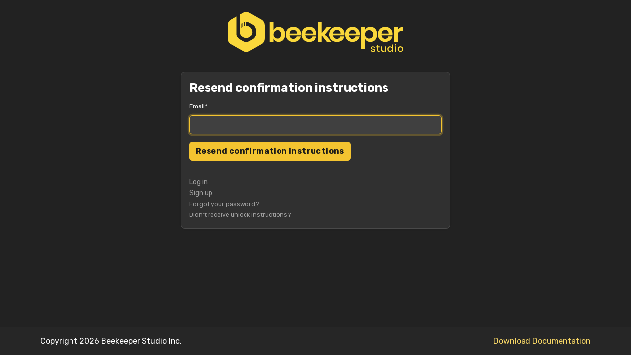

--- FILE ---
content_type: text/html; charset=utf-8
request_url: https://app.beekeeperstudio.io/users/confirmation/new
body_size: 3798
content:
<!DOCTYPE html>
<html class="h-100">
  <head>
    <title>Beekeeper Studio Cloud</title>
    <meta name="viewport" content="width=device-width,initial-scale=1">
    <link rel="preconnect" href="https://fonts.googleapis.com">
    <link rel="preconnect" href="https://fonts.gstatic.com" crossorigin>
    <link href="https://fonts.googleapis.com/css2?family=Rubik:wght@400;500;700&display=swap" rel="stylesheet">

  <!-- Favicons -->
  <link rel="apple-touch-icon" href="/apple-touch-icon.png">
  <link rel="shortcut icon" href="/favicon.ico">


    <meta name="csrf-param" content="authenticity_token" />
<meta name="csrf-token" content="OgCaT14h0RmYzj6TTSEPvtXMn_1s5s_K8P0EoE3FSHw1c9qqt7K_xrXfoargmtThG-Cuf8dhVtsqRSEiS0tqMg" />
    
      <!-- Fathom - beautiful, simple website analytics -->
      <script src="https://cdn.usefathom.com/script.js" data-site="AKZVMGGS" defer></script>
      <!-- / Fathom -->

    <link rel="stylesheet" href="/vite/assets/css/entrypoints/application-DNxrYCUi.css" media="screen" />
    <script src="/vite/assets/application-CV64NUSR.js" crossorigin="anonymous" type="module"></script><link rel="modulepreload" href="/vite/assets/index-DeOkrwvi.js" as="script" crossorigin="anonymous">


  </head>

  <body class="d-flex flex-column h-100 bks">
    <header>

    </header>
    <main class="main flex-shrink-0">



      <div class="container ">
          <div class="row mb-4 mt-4">
            <div class="col-md-4 col-sm-8 offset-sm-2 offset-md-4">
              <figure class="logo">
                  <img alt="beekeeper studio logo" class="logo" src="/assets/logos/bk-logo-yellow-0a5bab751b18ea35038952c6c19f15ebf7c1fffe7ebe5792bdb9c20e4a71098d.svg" />
              </figure>
            </div>
          </div>
        <div class="row">
          <div class="col-md-6 offset-md-3">
            <div class="flashes">
            </div>
          </div>
        </div>
        <div class="main-content">
          
<div class="form-wrap resend-confirmation sign-in-form row">
  <div class="col-md-8 offset-md-2 col-lg-6 offset-lg-3">
    <div class="card">
      <div class="card-body">
        <h4 class="card-title">Resend confirmation instructions</h4>

        <form class="new_user" id="new_user" action="/users/confirmation" accept-charset="UTF-8" method="post"><input type="hidden" name="authenticity_token" value="B8TTgLLtofiU5CD5kT_r6q5F1ljWsJRfxYkBf770h_SXs992njupiQqTJceJbMrZr_N70P1YNe5ubM9IepcOpQ" autocomplete="off" />
          

          <div class="field">
            <div class="mb-3"><label class="form-label required" for="user_email">Email</label><input autofocus="autofocus" autocomplete="email" required="required" class="form-control" type="email" name="user[email]" id="user_email" /></div>
          </div>

          <div class="actions">
            <input type="submit" name="commit" value="Resend confirmation instructions" class="btn btn-primary full" data-disable-with="Resend confirmation instructions" />
          </div>
</form>
          <div class="links text-muted small">
  <hr>
    <a class="text-muted" href="/users/sign_in">Log in</a>
    <br>
  <a class="text-muted" href="/users/sign_up">Sign up</a><br />

<small>
    <a class="text-muted" href="/users/password/new">Forgot your password?</a><br />


    <a class="text-muted" href="/users/unlock/new">Didn&#39;t receive unlock instructions?</a><br />

</small>

  </div>



      </div>
    </div>

  </div>
</div>
        </div>
        <div class="footer mt-5">
        </div>
      </div>
    </main>
    <footer class="footer mt-auto py-3 bg-dark bg-opacity-25">
      <div class="container">
      <div class="row">
        <div class="col">
          <div class="footer-actions d-flex justify-content-between align-items-center">
            <span>Copyright 2026 Beekeeper Studio Inc.</span>
            <span>
              <a href="https://www.beekeeperstudio.io/get" target="_blank" rel="noopener noreferrer">Download</a>
              <a href="https://docs.beekeeperstudio.io" target="_blank" rel="noopener noreferrer">Documentation</a>
            </span>
          </div>
        </div>
      </div>
      </div>

    </footer>
  </body>
</html>


--- FILE ---
content_type: application/javascript
request_url: https://app.beekeeperstudio.io/vite/assets/rails-ujs-2TOQDtkl.js
body_size: 13968
content:
import{g as x,c as w}from"./index-DeOkrwvi.js";function D(g,y){for(var e=0;e<y.length;e++){const l=y[e];if(typeof l!="string"&&!Array.isArray(l)){for(const c in l)if(c!=="default"&&!(c in g)){const r=Object.getOwnPropertyDescriptor(l,c);r&&Object.defineProperty(g,c,r.get?r:{enumerable:!0,get:()=>l[c]})}}}return Object.freeze(Object.defineProperty(g,Symbol.toStringTag,{value:"Module"}))}var k={exports:{}};(function(g){(function(){var y=this;(function(){(function(){this.Rails={linkClickSelector:"a[data-confirm], a[data-method], a[data-remote]:not([disabled]), a[data-disable-with], a[data-disable]",buttonClickSelector:{selector:"button[data-remote]:not([form]), button[data-confirm]:not([form])",exclude:"form button"},inputChangeSelector:"select[data-remote], input[data-remote], textarea[data-remote]",formSubmitSelector:"form:not([data-turbo=true])",formInputClickSelector:"form:not([data-turbo=true]) input[type=submit], form:not([data-turbo=true]) input[type=image], form:not([data-turbo=true]) button[type=submit], form:not([data-turbo=true]) button:not([type]), input[type=submit][form], input[type=image][form], button[type=submit][form], button[form]:not([type])",formDisableSelector:"input[data-disable-with]:enabled, button[data-disable-with]:enabled, textarea[data-disable-with]:enabled, input[data-disable]:enabled, button[data-disable]:enabled, textarea[data-disable]:enabled",formEnableSelector:"input[data-disable-with]:disabled, button[data-disable-with]:disabled, textarea[data-disable-with]:disabled, input[data-disable]:disabled, button[data-disable]:disabled, textarea[data-disable]:disabled",fileInputSelector:"input[name][type=file]:not([disabled])",linkDisableSelector:"a[data-disable-with], a[data-disable]",buttonDisableSelector:"button[data-remote][data-disable-with], button[data-remote][data-disable]"}}).call(this)}).call(y);var e=y.Rails;(function(){(function(){var l;l=null,e.loadCSPNonce=function(){var c;return l=(c=document.querySelector("meta[name=csp-nonce]"))!=null?c.content:void 0},e.cspNonce=function(){return l??e.loadCSPNonce()}}).call(this),(function(){var l,c;c=Element.prototype.matches||Element.prototype.matchesSelector||Element.prototype.mozMatchesSelector||Element.prototype.msMatchesSelector||Element.prototype.oMatchesSelector||Element.prototype.webkitMatchesSelector,e.matches=function(r,o){return o.exclude!=null?c.call(r,o.selector)&&!c.call(r,o.exclude):c.call(r,o)},l="_ujsData",e.getData=function(r,o){var a;return(a=r[l])!=null?a[o]:void 0},e.setData=function(r,o,a){return r[l]==null&&(r[l]={}),r[l][o]=a},e.$=function(r){return Array.prototype.slice.call(document.querySelectorAll(r))}}).call(this),(function(){var l,c,r;l=e.$,r=e.csrfToken=function(){var o;return o=document.querySelector("meta[name=csrf-token]"),o&&o.content},c=e.csrfParam=function(){var o;return o=document.querySelector("meta[name=csrf-param]"),o&&o.content},e.CSRFProtection=function(o){var a;if(a=r(),a!=null)return o.setRequestHeader("X-CSRF-Token",a)},e.refreshCSRFTokens=function(){var o,a;if(a=r(),o=c(),a!=null&&o!=null)return l('form input[name="'+o+'"]').forEach(function(m){return m.value=a})}}).call(this),(function(){var l,c,r,o;r=e.matches,l=window.CustomEvent,typeof l!="function"&&(l=function(a,m){var t;return t=document.createEvent("CustomEvent"),t.initCustomEvent(a,m.bubbles,m.cancelable,m.detail),t},l.prototype=window.Event.prototype,o=l.prototype.preventDefault,l.prototype.preventDefault=function(){var a;return a=o.call(this),this.cancelable&&!this.defaultPrevented&&Object.defineProperty(this,"defaultPrevented",{get:function(){return!0}}),a}),c=e.fire=function(a,m,t){var i;return i=new l(m,{bubbles:!0,cancelable:!0,detail:t}),a.dispatchEvent(i),!i.defaultPrevented},e.stopEverything=function(a){return c(a.target,"ujs:everythingStopped"),a.preventDefault(),a.stopPropagation(),a.stopImmediatePropagation()},e.delegate=function(a,m,t,i){return a.addEventListener(t,function(s){var f;for(f=s.target;!(!(f instanceof Element)||r(f,m));)f=f.parentNode;if(f instanceof Element&&i.call(f,s)===!1)return s.preventDefault(),s.stopPropagation()})}}).call(this),(function(){var l,c,r,o,a,m;o=e.cspNonce,c=e.CSRFProtection,e.fire,l={"*":"*/*",text:"text/plain",html:"text/html",xml:"application/xml, text/xml",json:"application/json, text/javascript",script:"text/javascript, application/javascript, application/ecmascript, application/x-ecmascript"},e.ajax=function(t){var i;if(t=a(t),i=r(t,function(){var s,f;return f=m((s=i.response)!=null?s:i.responseText,i.getResponseHeader("Content-Type")),Math.floor(i.status/100)===2?typeof t.success=="function"&&t.success(f,i.statusText,i):typeof t.error=="function"&&t.error(f,i.statusText,i),typeof t.complete=="function"?t.complete(i,i.statusText):void 0}),t.beforeSend!=null&&!t.beforeSend(i,t))return!1;if(i.readyState===XMLHttpRequest.OPENED)return i.send(t.data)},a=function(t){return t.url=t.url||location.href,t.type=t.type.toUpperCase(),t.type==="GET"&&t.data&&(t.url.indexOf("?")<0?t.url+="?"+t.data:t.url+="&"+t.data),l[t.dataType]==null&&(t.dataType="*"),t.accept=l[t.dataType],t.dataType!=="*"&&(t.accept+=", */*; q=0.01"),t},r=function(t,i){var s;return s=new XMLHttpRequest,s.open(t.type,t.url,!0),s.setRequestHeader("Accept",t.accept),typeof t.data=="string"&&s.setRequestHeader("Content-Type","application/x-www-form-urlencoded; charset=UTF-8"),t.crossDomain||(s.setRequestHeader("X-Requested-With","XMLHttpRequest"),c(s)),s.withCredentials=!!t.withCredentials,s.onreadystatechange=function(){if(s.readyState===XMLHttpRequest.DONE)return i(s)},s},m=function(t,i){var s,f;if(typeof t=="string"&&typeof i=="string"){if(i.match(/\bjson\b/))try{t=JSON.parse(t)}catch{}else if(i.match(/\b(?:java|ecma)script\b/))f=document.createElement("script"),f.setAttribute("nonce",o()),f.text=t,document.head.appendChild(f).parentNode.removeChild(f);else if(i.match(/\b(xml|html|svg)\b/)){s=new DOMParser,i=i.replace(/;.+/,"");try{t=s.parseFromString(t,i)}catch{}}}return t},e.href=function(t){return t.href},e.isCrossDomain=function(t){var i,s;i=document.createElement("a"),i.href=location.href,s=document.createElement("a");try{return s.href=t,!((!s.protocol||s.protocol===":")&&!s.host||i.protocol+"//"+i.host==s.protocol+"//"+s.host)}catch{return!0}}}).call(this),(function(){var l,c;l=e.matches,c=function(r){return Array.prototype.slice.call(r)},e.serializeElement=function(r,o){var a,m;return a=[r],l(r,"form")&&(a=c(r.elements)),m=[],a.forEach(function(t){if(!(!t.name||t.disabled)&&!l(t,"fieldset[disabled] *")){if(l(t,"select"))return c(t.options).forEach(function(i){if(i.selected)return m.push({name:t.name,value:i.value})});if(t.checked||["radio","checkbox","submit"].indexOf(t.type)===-1)return m.push({name:t.name,value:t.value})}}),o&&m.push(o),m.map(function(t){return t.name!=null?encodeURIComponent(t.name)+"="+encodeURIComponent(t.value):t}).join("&")},e.formElements=function(r,o){return l(r,"form")?c(r.elements).filter(function(a){return l(a,o)}):c(r.querySelectorAll(o))}}).call(this),(function(){var l,c,r;c=e.fire,r=e.stopEverything,e.handleConfirm=function(o){if(!l(this))return r(o)},e.confirm=function(o,a){return confirm(o)},l=function(o){var a,m,t;if(t=o.getAttribute("data-confirm"),!t)return!0;if(a=!1,c(o,"confirm")){try{a=e.confirm(t,o)}catch{}m=c(o,"confirm:complete",[a])}return a&&m}}).call(this),(function(){var l,c,r,o,a,m,t,i,s,f,h,b;f=e.matches,i=e.getData,h=e.setData,b=e.stopEverything,t=e.formElements,e.handleDisabledElement=function(n){var u;if(u=this,u.disabled)return b(n)},e.enableElement=function(n){var u;if(n instanceof Event){if(s(n))return;u=n.target}else u=n;if(f(u,e.linkDisableSelector))return m(u);if(f(u,e.buttonDisableSelector)||f(u,e.formEnableSelector))return o(u);if(f(u,e.formSubmitSelector))return a(u)},e.disableElement=function(n){var u;if(u=n instanceof Event?n.target:n,f(u,e.linkDisableSelector))return r(u);if(f(u,e.buttonDisableSelector)||f(u,e.formDisableSelector))return l(u);if(f(u,e.formSubmitSelector))return c(u)},r=function(n){var u;if(!i(n,"ujs:disabled"))return u=n.getAttribute("data-disable-with"),u!=null&&(h(n,"ujs:enable-with",n.innerHTML),n.innerHTML=u),n.addEventListener("click",b),h(n,"ujs:disabled",!0)},m=function(n){var u;return u=i(n,"ujs:enable-with"),u!=null&&(n.innerHTML=u,h(n,"ujs:enable-with",null)),n.removeEventListener("click",b),h(n,"ujs:disabled",null)},c=function(n){return t(n,e.formDisableSelector).forEach(l)},l=function(n){var u;if(!i(n,"ujs:disabled"))return u=n.getAttribute("data-disable-with"),u!=null&&(f(n,"button")?(h(n,"ujs:enable-with",n.innerHTML),n.innerHTML=u):(h(n,"ujs:enable-with",n.value),n.value=u)),n.disabled=!0,h(n,"ujs:disabled",!0)},a=function(n){return t(n,e.formEnableSelector).forEach(o)},o=function(n){var u;return u=i(n,"ujs:enable-with"),u!=null&&(f(n,"button")?n.innerHTML=u:n.value=u,h(n,"ujs:enable-with",null)),n.disabled=!1,h(n,"ujs:disabled",null)},s=function(n){var u,d;return d=(u=n.detail)!=null?u[0]:void 0,(d!=null?d.getResponseHeader("X-Xhr-Redirect"):void 0)!=null}}).call(this),(function(){var l;l=e.stopEverything,e.handleMethod=function(c){var r,o,a,m,t,i,s;if(i=this,s=i.getAttribute("data-method"),!!s)return t=e.href(i),o=e.csrfToken(),r=e.csrfParam(),a=document.createElement("form"),m="<input name='_method' value='"+s+"' type='hidden' />",r!=null&&o!=null&&!e.isCrossDomain(t)&&(m+="<input name='"+r+"' value='"+o+"' type='hidden' />"),m+='<input type="submit" />',a.method="post",a.action=t,a.target=i.target,a.innerHTML=m,a.style.display="none",document.body.appendChild(a),a.querySelector('[type="submit"]').click(),l(c)}}).call(this),(function(){var l,c,r,o,a,m,t,i,s,f=[].slice;m=e.matches,r=e.getData,i=e.setData,c=e.fire,s=e.stopEverything,l=e.ajax,o=e.isCrossDomain,t=e.serializeElement,a=function(h){var b;return b=h.getAttribute("data-remote"),b!=null&&b!=="false"},e.handleRemote=function(h){var b,n,u,d,p,v,E;return d=this,a(d)?c(d,"ajax:before")?(E=d.getAttribute("data-with-credentials"),u=d.getAttribute("data-type")||"script",m(d,e.formSubmitSelector)?(b=r(d,"ujs:submit-button"),p=r(d,"ujs:submit-button-formmethod")||d.method,v=r(d,"ujs:submit-button-formaction")||d.getAttribute("action")||location.href,p.toUpperCase()==="GET"&&(v=v.replace(/\?.*$/,"")),d.enctype==="multipart/form-data"?(n=new FormData(d),b!=null&&n.append(b.name,b.value)):n=t(d,b),i(d,"ujs:submit-button",null),i(d,"ujs:submit-button-formmethod",null),i(d,"ujs:submit-button-formaction",null)):m(d,e.buttonClickSelector)||m(d,e.inputChangeSelector)?(p=d.getAttribute("data-method"),v=d.getAttribute("data-url"),n=t(d,d.getAttribute("data-params"))):(p=d.getAttribute("data-method"),v=e.href(d),n=d.getAttribute("data-params")),l({type:p||"GET",url:v,data:n,dataType:u,beforeSend:function(S,C){return c(d,"ajax:beforeSend",[S,C])?c(d,"ajax:send",[S]):(c(d,"ajax:stopped"),!1)},success:function(){var S;return S=1<=arguments.length?f.call(arguments,0):[],c(d,"ajax:success",S)},error:function(){var S;return S=1<=arguments.length?f.call(arguments,0):[],c(d,"ajax:error",S)},complete:function(){var S;return S=1<=arguments.length?f.call(arguments,0):[],c(d,"ajax:complete",S)},crossDomain:o(v),withCredentials:E!=null&&E!=="false"}),s(h)):(c(d,"ajax:stopped"),!1):!0},e.formSubmitButtonClick=function(h){var b,n;if(b=this,n=b.form,!!n)return b.name&&i(n,"ujs:submit-button",{name:b.name,value:b.value}),i(n,"ujs:formnovalidate-button",b.formNoValidate),i(n,"ujs:submit-button-formaction",b.getAttribute("formaction")),i(n,"ujs:submit-button-formmethod",b.getAttribute("formmethod"))},e.preventInsignificantClick=function(h){var b,n,u,d,p,v;if(u=this,p=(u.getAttribute("data-method")||"GET").toUpperCase(),b=u.getAttribute("data-params"),d=h.metaKey||h.ctrlKey,n=d&&p==="GET"&&!b,v=h.button!=null&&h.button!==0,v||n)return h.stopImmediatePropagation()}}).call(this),(function(){var l,c,r,o,a,m,t,i,s,f,h,b,n,u,d;if(m=e.fire,r=e.delegate,i=e.getData,l=e.$,d=e.refreshCSRFTokens,c=e.CSRFProtection,n=e.loadCSPNonce,a=e.enableElement,o=e.disableElement,f=e.handleDisabledElement,s=e.handleConfirm,u=e.preventInsignificantClick,b=e.handleRemote,t=e.formSubmitButtonClick,h=e.handleMethod,typeof jQuery<"u"&&jQuery!==null&&jQuery.ajax!=null){if(jQuery.rails)throw new Error("If you load both jquery_ujs and rails-ujs, use rails-ujs only.");jQuery.rails=e,jQuery.ajaxPrefilter(function(p,v,E){if(!p.crossDomain)return c(E)})}e.start=function(){if(window._rails_loaded)throw new Error("rails-ujs has already been loaded!");return window.addEventListener("pageshow",function(){return l(e.formEnableSelector).forEach(function(p){if(i(p,"ujs:disabled"))return a(p)}),l(e.linkDisableSelector).forEach(function(p){if(i(p,"ujs:disabled"))return a(p)})}),r(document,e.linkDisableSelector,"ajax:complete",a),r(document,e.linkDisableSelector,"ajax:stopped",a),r(document,e.buttonDisableSelector,"ajax:complete",a),r(document,e.buttonDisableSelector,"ajax:stopped",a),r(document,e.linkClickSelector,"click",u),r(document,e.linkClickSelector,"click",f),r(document,e.linkClickSelector,"click",s),r(document,e.linkClickSelector,"click",o),r(document,e.linkClickSelector,"click",b),r(document,e.linkClickSelector,"click",h),r(document,e.buttonClickSelector,"click",u),r(document,e.buttonClickSelector,"click",f),r(document,e.buttonClickSelector,"click",s),r(document,e.buttonClickSelector,"click",o),r(document,e.buttonClickSelector,"click",b),r(document,e.inputChangeSelector,"change",f),r(document,e.inputChangeSelector,"change",s),r(document,e.inputChangeSelector,"change",b),r(document,e.formSubmitSelector,"submit",f),r(document,e.formSubmitSelector,"submit",s),r(document,e.formSubmitSelector,"submit",b),r(document,e.formSubmitSelector,"submit",function(p){return setTimeout(function(){return o(p)},13)}),r(document,e.formSubmitSelector,"ajax:send",o),r(document,e.formSubmitSelector,"ajax:complete",a),r(document,e.formInputClickSelector,"click",u),r(document,e.formInputClickSelector,"click",f),r(document,e.formInputClickSelector,"click",s),r(document,e.formInputClickSelector,"click",t),document.addEventListener("DOMContentLoaded",d),document.addEventListener("DOMContentLoaded",n),window._rails_loaded=!0},window.Rails===e&&m(document,"rails:attachBindings")&&e.start()}).call(this)}).call(this),g.exports&&(g.exports=e)}).call(w)})(k);var j=k.exports;const T=x(j),A=D({__proto__:null,default:T},[j]);export{A as r};
//# sourceMappingURL=rails-ujs-2TOQDtkl.js.map


--- FILE ---
content_type: image/svg+xml
request_url: https://app.beekeeperstudio.io/assets/logos/bk-logo-yellow-0a5bab751b18ea35038952c6c19f15ebf7c1fffe7ebe5792bdb9c20e4a71098d.svg
body_size: 1779
content:
<?xml version="1.0" encoding="utf-8"?>
<!-- Generator: Adobe Illustrator 24.0.3, SVG Export Plug-In . SVG Version: 6.00 Build 0)  -->
<svg version="1.1" id="Layer_1" xmlns="http://www.w3.org/2000/svg" xmlns:xlink="http://www.w3.org/1999/xlink" x="0px" y="0px"
	 viewBox="0 0 631.4 146.3" style="enable-background:new 0 0 631.4 146.3;" xml:space="preserve">
<style type="text/css">
	.st0{fill:#FAD83B;}
</style>
<g>
	<g>
		<path class="st0" d="M121.3,28.2L77.7,3.1C70.6-1,61.9-1,54.9,3.1L43.5,9.7V39v6.7v27.5c0,8.1,4.3,15.7,11.4,19.8
			c3.5,2,7.5,3.1,11.4,3.1s7.9-1,11.4-3.1l0,0c7.1-4.1,11.4-11.6,11.4-19.8c0-8.1-4.3-15.7-11.4-19.8l0,0c-3.5-2-7.5-3.1-11.4-3.1
			V36c3.9,0,7.9,1,11.4,3.1l12.4,7.2c7.1,4.1,11.4,11.6,11.4,19.8v14.3c0,8.1-4.3,15.7-11.4,19.8l-12.4,7.2c-3.5,2-7.5,3.1-11.4,3.1
			s-7.9-1-11.4-3.1l-12.4-7.2c-7.1-4.1-11.4-11.6-11.4-19.8v-7.2V66V47.5V16.8L11.4,28.2C4.3,32.3,0,39.8,0,48v50.3
			c0,8.1,4.3,15.7,11.4,19.8L55,143.2c7.1,4.1,15.8,4.1,22.8,0l43.6-25.1c7.1-4.1,11.4-11.6,11.4-19.8V48
			C132.7,39.8,128.3,32.3,121.3,28.2z M52.3,55.2c-1.3,1-2.4,2.1-3.4,3.3v-16l3.4-2V55.2z M61,51c-1.2,0.3-2.3,0.6-3.4,1.1V37.7
			c1.1-0.5,2.3-0.8,3.4-1.1V51z"/>
	</g>
	<g>
		<path class="st0" d="M195.4,57.5c3.7,2.2,6.6,5.5,8.6,9.7c2.1,4.2,3.1,9.2,3.1,14.9c0,5.7-1.1,10.7-3.1,14.9
			c-2.1,4.2-4.9,7.5-8.6,9.7c-3.7,2.2-7.8,3.3-12.4,3.3s-8.5-1.1-11.8-3.3c-3.3-2.2-5.6-5.2-7-8.7v11.5h-13.9V36.6h13.9v29.7
			c1.4-3.7,3.7-6.6,7-8.7c3.3-2.2,7.1-3.3,11.8-3.3S191.7,55.3,195.4,57.5z M168.3,70.6c-2.7,2.9-4.1,6.7-4.1,11.6
			c0,4.8,1.4,8.6,4.1,11.5c2.7,2.9,6.2,4.2,10.4,4.2c4.4,0,7.8-1.4,10.4-4.2c2.6-2.7,4-6.7,4-11.6c0-4.9-1.4-8.7-4-11.6
			c-2.6-2.9-6.2-4.2-10.4-4.2C174.5,66.2,171.1,67.7,168.3,70.6z"/>
		<path class="st0" d="M262.8,84.8h-39.9c0.1,4.9,1.5,8.5,4,10.7c2.5,2.3,5.5,3.4,9,3.4c3.3,0,5.9-0.8,8.1-2.3
			c2.2-1.6,3.6-3.7,4.1-6.4h14.6c-0.7,3.8-2.3,7.2-4.6,10.3c-2.3,3-5.3,5.3-9.2,7.1c-3.7,1.6-7.8,2.6-12.3,2.6
			c-5.3,0-10-1.1-14.2-3.4c-4.1-2.3-7.4-5.5-9.7-9.7c-2.3-4.2-3.4-9.2-3.4-14.9c0-5.7,1.1-10.7,3.4-14.9c2.3-4.2,5.5-7.5,9.7-9.7
			c4.1-2.2,8.9-3.3,14.2-3.3s10.1,1.1,14.1,3.3c4.1,2.2,7.1,5.3,9.3,9.2c2.2,4,3.3,8.3,3.3,13.4C263.3,81.4,263.2,83.1,262.8,84.8z
			 M245.8,68.6c-2.5-2.3-5.6-3.4-9.3-3.4c-3.7,0-6.8,1.1-9.4,3.4s-4,5.7-4.2,10.1h26.5C249.5,74.3,248.4,70.9,245.8,68.6z"/>
		<path class="st0" d="M319,84.8H279c0.1,4.9,1.5,8.5,4,10.7c2.5,2.3,5.5,3.4,9,3.4c3.3,0,5.9-0.8,8.1-2.3c2.2-1.6,3.6-3.7,4.1-6.4
			h14.6c-0.7,3.8-2.3,7.2-4.6,10.3c-2.3,3-5.3,5.3-9.2,7.1c-3.7,1.6-7.8,2.6-12.3,2.6c-5.3,0-10-1.1-14.2-3.4
			c-4.1-2.3-7.4-5.5-9.7-9.7c-2.3-4.2-3.4-9.2-3.4-14.9c0-5.7,1.1-10.7,3.4-14.9c2.3-4.2,5.5-7.5,9.7-9.7c4.1-2.2,8.9-3.3,14.2-3.3
			s10.1,1.1,14.1,3.3c4.1,2.2,7.1,5.3,9.3,9.2c2.2,4,3.3,8.3,3.3,13.4C319.5,81.4,319.4,83.1,319,84.8z M302,68.6
			c-2.5-2.3-5.6-3.4-9.3-3.4s-6.8,1.1-9.4,3.4c-2.6,2.3-4,5.7-4.2,10.1h26.5C305.7,74.3,304.6,70.9,302,68.6z"/>
		<path class="st0" d="M356.3,109.4l-18-23.8v23.8h-13.9V36.6h13.9v41l17.9-22.7h16.4l-23,27.2l23.5,27.3H356.3z"/>
		<path class="st0" d="M418.9,84.8H379c0.1,4.9,1.5,8.5,4,10.7c2.5,2.3,5.5,3.4,9,3.4c3.3,0,5.9-0.8,8.1-2.3
			c2.2-1.6,3.6-3.7,4.1-6.4h14.6c-0.7,3.8-2.3,7.2-4.6,10.3c-2.3,3-5.3,5.3-9.2,7.1c-3.7,1.6-7.8,2.6-12.3,2.6
			c-5.3,0-10-1.1-14.2-3.4c-4.1-2.3-7.4-5.5-9.7-9.7c-2.3-4.2-3.4-9.2-3.4-14.9c0-5.7,1.1-10.7,3.4-14.9c2.3-4.2,5.5-7.5,9.7-9.7
			c4.1-2.2,8.9-3.3,14.2-3.3s10.1,1.1,14.1,3.3c4.1,2.2,7.1,5.3,9.3,9.2c2.2,4,3.3,8.3,3.3,13.4C419.3,81.4,419.1,83.1,418.9,84.8z
			 M401.8,68.6c-2.5-2.3-5.6-3.4-9.3-3.4c-3.7,0-6.8,1.1-9.4,3.4s-4,5.7-4.2,10.1h26.5C405.5,74.3,404.4,70.9,401.8,68.6z"/>
		<path class="st0" d="M475.1,84.8h-39.9c0.1,4.9,1.5,8.5,4,10.7c2.5,2.3,5.5,3.4,9,3.4c3.3,0,5.9-0.8,8.1-2.3
			c2.2-1.6,3.6-3.7,4.1-6.4h14.6c-0.7,3.8-2.3,7.2-4.6,10.3c-2.3,3-5.3,5.3-9.2,7.1c-3.7,1.6-7.8,2.6-12.3,2.6
			c-5.3,0-10-1.1-14.2-3.4c-4.1-2.3-7.4-5.5-9.7-9.7c-2.3-4.2-3.4-9.2-3.4-14.9c0-5.7,1.1-10.7,3.4-14.9s5.5-7.5,9.7-9.7
			c4.1-2.2,8.9-3.3,14.2-3.3c5.3,0,10.1,1.1,14.1,3.3c4.1,2.2,7.1,5.3,9.3,9.2c2.2,4,3.3,8.3,3.3,13.4
			C475.5,81.4,475.3,83.1,475.1,84.8z M458.1,68.6c-2.5-2.3-5.6-3.4-9.3-3.4c-3.7,0-6.8,1.1-9.4,3.4s-4,5.7-4.2,10.1h26.5
			C461.8,74.3,460.6,70.9,458.1,68.6z"/>
		<path class="st0" d="M525.4,57.5c3.7,2.2,6.6,5.5,8.6,9.7c2.1,4.2,3.1,9.2,3.1,14.9c0,5.7-1.1,10.7-3.1,14.9
			c-2.1,4.2-4.9,7.5-8.6,9.7c-3.7,2.2-7.8,3.3-12.4,3.3c-4.6,0-8.5-1.1-11.8-3.3c-3.3-2.2-5.6-5.2-7-8.7v37.5h-13.9V54.9h13.9v11.3
			c1.4-3.7,3.7-6.6,7-8.7c3.3-2.2,7.1-3.3,11.8-3.3C517.6,54.2,521.7,55.3,525.4,57.5z M498.3,70.6c-2.7,2.9-4.1,6.7-4.1,11.6
			c0,4.8,1.4,8.6,4.1,11.5c2.7,2.9,6.2,4.2,10.4,4.2c4.4,0,7.8-1.4,10.4-4.2c2.6-2.7,4-6.7,4-11.6c0-4.9-1.4-8.7-4-11.6
			s-6.2-4.2-10.4-4.2C504.4,66.2,501,67.7,498.3,70.6z"/>
		<path class="st0" d="M592.9,84.8H553c0.1,4.9,1.5,8.5,4,10.7c2.5,2.3,5.5,3.4,9,3.4c3.3,0,5.9-0.8,8.1-2.3
			c2.2-1.6,3.6-3.7,4.1-6.4h14.6c-0.7,3.8-2.3,7.2-4.6,10.3c-2.3,3-5.3,5.3-9.2,7.1c-3.7,1.6-7.8,2.6-12.3,2.6
			c-5.3,0-10-1.1-14.2-3.4c-4.1-2.3-7.4-5.5-9.7-9.7c-2.3-4.2-3.4-9.2-3.4-14.9c0-5.7,1.1-10.7,3.4-14.9c2.3-4.2,5.5-7.5,9.7-9.7
			c4.1-2.2,8.9-3.3,14.2-3.3s10.1,1.1,14.1,3.3c4.1,2.2,7.1,5.3,9.3,9.2c2.2,4,3.3,8.3,3.3,13.4C593.3,81.4,593.2,83.1,592.9,84.8z
			 M575.8,68.6c-2.5-2.3-5.6-3.4-9.3-3.4c-3.7,0-6.8,1.1-9.4,3.4s-4,5.7-4.2,10.1h26.5C579.5,74.3,578.4,70.9,575.8,68.6z"/>
		<path class="st0" d="M620.2,57.1c3.3-2.1,7.1-3,11.2-3V69h-4.1c-10.1,0-15.3,4.8-15.3,14.2v26.2h-13.9V54.9h14.1v10.4
			C614.2,61.9,616.8,59.1,620.2,57.1z"/>
	</g>
	<g>
		<path class="st0" d="M527.4,127.8c1.4,1.1,2.3,2.8,2.5,4.7h-3.8c-0.1-1-0.6-1.9-1.4-2.5s-1.8-1-2.9-1c-1,0-1.8,0.3-2.4,0.8
			c-0.5,0.5-0.9,1.1-0.9,2c0,0.6,0.3,1.1,0.6,1.5s0.9,0.6,1.5,0.9s1.5,0.5,2.5,0.8c1.5,0.4,2.7,0.6,3.6,1c0.9,0.4,1.7,0.9,2.3,1.7
			c0.6,0.8,1,1.8,1,3.2c0,1.7-0.6,2.9-1.9,3.9c-1.3,1-2.9,1.5-5.1,1.5c-2.4,0-4.4-0.5-6-1.7c-1.5-1.1-2.4-2.7-2.7-4.8h3.9
			c0.1,1,0.6,1.9,1.4,2.5c0.9,0.6,1.9,1,3.3,1c1,0,1.8-0.3,2.3-0.8c0.5-0.5,0.9-1.1,0.9-1.9c0-0.6-0.3-1.3-0.6-1.7
			c-0.4-0.4-1-0.8-1.7-0.9c-0.6-0.3-1.5-0.5-2.7-0.6c-1.4-0.4-2.5-0.6-3.4-1c-0.9-0.4-1.7-0.9-2.3-1.7c-0.6-0.8-0.9-1.8-0.9-3
			c0-1.7,0.6-3,1.9-4.1c1.3-1,2.9-1.5,5.2-1.5C524.2,126.1,526,126.6,527.4,127.8z"/>
		<path class="st0" d="M545.8,142.3v3.6h-2.5c-2,0-3.7-0.5-4.7-1.5c-1.1-1-1.7-2.7-1.7-5.1v-9.6h-2.8v-3.4h2.8v-4.8h4.1v4.8h4.7v3.4
			h-4.7v9.6c0,1.1,0.3,1.9,0.6,2.3s1.1,0.6,2.2,0.6h2V142.3z"/>
		<path class="st0" d="M569.4,126.3v19.5h-4.1v-4.3c-0.5,1.4-1.4,2.5-2.5,3.3c-1.1,0.8-2.7,1.1-4.3,1.1c-2.3,0-4.1-0.8-5.5-2.2
			c-1.4-1.5-2-3.6-2-6.3v-11.4h4.1V137c0,1.8,0.5,3.2,1.4,4.1c0.9,1,2.2,1.4,3.7,1.4c1.7,0,2.9-0.5,3.9-1.5c1-1,1.4-2.5,1.4-4.6
			v-10.4h3.9V126.3z"/>
		<path class="st0" d="M588.4,127.3c1.3,0.9,2.2,2,2.7,3.4v-11.3h4.1v26.3h-4.1v-4.6c-0.5,1.4-1.4,2.7-2.7,3.4
			c-1.3,0.9-2.8,1.3-4.6,1.3c-1.7,0-3.2-0.4-4.6-1.3c-1.4-0.8-2.4-1.9-3.2-3.4c-0.8-1.5-1.1-3.3-1.1-5.3c0-2,0.4-3.8,1.1-5.3
			c0.8-1.5,1.8-2.7,3.2-3.4c1.4-0.8,2.9-1.3,4.6-1.3C585.7,126.1,587.3,126.4,588.4,127.3z M580.8,131.3c-1,1.1-1.7,2.8-1.7,4.7
			c0,2,0.5,3.6,1.7,4.7c1,1.1,2.5,1.8,4.3,1.8c1.1,0,2.2-0.3,3-0.8c0.9-0.5,1.7-1.3,2.2-2.3c0.5-1,0.8-2.2,0.8-3.4s-0.3-2.4-0.8-3.4
			c-0.5-1-1.3-1.8-2.2-2.3c-0.9-0.5-1.9-0.8-3-0.8C583.3,129.6,581.9,130.1,580.8,131.3z"/>
		<path class="st0" d="M602,118.8c0.5-0.5,1.1-0.6,1.9-0.6s1.4,0.3,1.9,0.6c0.5,0.5,0.8,1,0.8,1.7s-0.3,1.3-0.8,1.7
			c-0.5,0.4-1.1,0.6-1.9,0.6s-1.4-0.3-1.9-0.6c-0.5-0.4-0.8-1-0.8-1.7S601.5,119.3,602,118.8z M605.9,126.3v19.5h-4.1v-19.5H605.9z"
			/>
		<path class="st0" d="M626.6,127.2c1.5,0.8,2.7,1.9,3.6,3.4c0.9,1.5,1.3,3.3,1.3,5.3c0,2-0.4,3.8-1.3,5.3c-0.9,1.5-2,2.7-3.6,3.4
			c-1.5,0.8-3.2,1.3-5.1,1.3c-1.9,0-3.6-0.4-5.1-1.3c-1.5-0.8-2.7-2-3.6-3.6c-0.9-1.5-1.3-3.3-1.3-5.3c0-2,0.4-3.8,1.3-5.3
			c0.9-1.5,2-2.7,3.6-3.4c1.5-0.8,3.2-1.3,5.1-1.3C623.4,126.1,625.1,126.4,626.6,127.2z M618.6,130.3c-0.9,0.5-1.5,1.1-2.2,2.2
			c-0.6,1-0.8,2.2-0.8,3.6s0.3,2.7,0.8,3.7c0.5,1,1.3,1.7,2.2,2.2s1.8,0.8,2.9,0.8c1,0,2-0.3,2.9-0.8c0.9-0.5,1.5-1.1,2.2-2.2
			c0.5-1,0.8-2.2,0.8-3.7c0-1.4-0.3-2.7-0.8-3.6c-0.5-0.9-1.3-1.7-2.2-2.2c-0.9-0.5-1.8-0.8-2.9-0.8
			C620.5,129.5,619.5,129.7,618.6,130.3z"/>
	</g>
</g>
</svg>


--- FILE ---
content_type: application/javascript
request_url: https://app.beekeeperstudio.io/vite/assets/application-CV64NUSR.js
body_size: 48757
content:
const __vite__mapDeps=(i,m=__vite__mapDeps,d=(m.f||(m.f=["assets/rails-ujs-2TOQDtkl.js","assets/index-DeOkrwvi.js"])))=>i.map(i=>d[i]);
import{c as commonjsGlobal,b as bootstrap,_ as __vitePreload,a as activestorageExports,P as Popover,T as Tooltip}from"./index-DeOkrwvi.js";var htmx_min={exports:{}};(function(module){(function(ze,Qr){module.exports?module.exports=Qr():ze.htmx=ze.htmx||Qr()})(typeof self<"u"?self:commonjsGlobal,function(){return function(){var Q={onLoad:F,process:zt,on:de,off:ge,trigger:ce,ajax:Nr,find:C,findAll:f,closest:v,values:function(ze,Qr){var Jr=dr(ze,Qr||"post");return Jr.values},remove:_,addClass:z,removeClass:n,toggleClass:$,takeClass:W,defineExtension:Ur,removeExtension:Br,logAll:V,logNone:j,logger:null,config:{historyEnabled:!0,historyCacheSize:10,refreshOnHistoryMiss:!1,defaultSwapStyle:"innerHTML",defaultSwapDelay:0,defaultSettleDelay:20,includeIndicatorStyles:!0,indicatorClass:"htmx-indicator",requestClass:"htmx-request",addedClass:"htmx-added",settlingClass:"htmx-settling",swappingClass:"htmx-swapping",allowEval:!0,allowScriptTags:!0,inlineScriptNonce:"",attributesToSettle:["class","style","width","height"],withCredentials:!1,timeout:0,wsReconnectDelay:"full-jitter",wsBinaryType:"blob",disableSelector:"[hx-disable], [data-hx-disable]",useTemplateFragments:!1,scrollBehavior:"smooth",defaultFocusScroll:!1,getCacheBusterParam:!1,globalViewTransitions:!1,methodsThatUseUrlParams:["get"],selfRequestsOnly:!1,ignoreTitle:!1,scrollIntoViewOnBoost:!0,triggerSpecsCache:null},parseInterval:d,_:t,createEventSource:function(ze){return new EventSource(ze,{withCredentials:!0})},createWebSocket:function(ze){var Qr=new WebSocket(ze,[]);return Qr.binaryType=Q.config.wsBinaryType,Qr},version:"1.9.10"},r={addTriggerHandler:Lt,bodyContains:se,canAccessLocalStorage:U,findThisElement:xe,filterValues:yr,hasAttribute:o,getAttributeValue:te,getClosestAttributeValue:ne,getClosestMatch:c,getExpressionVars:Hr,getHeaders:xr,getInputValues:dr,getInternalData:ae,getSwapSpecification:wr,getTriggerSpecs:it,getTarget:ye,makeFragment:l,mergeObjects:le,makeSettleInfo:T,oobSwap:Ee,querySelectorExt:ue,selectAndSwap:je,settleImmediately:nr,shouldCancel:ut,triggerEvent:ce,triggerErrorEvent:fe,withExtensions:R},w=["get","post","put","delete","patch"],i=w.map(function(ze){return"[hx-"+ze+"], [data-hx-"+ze+"]"}).join(", "),S=e("head"),q=e("title"),H=e("svg",!0);function e(ze,Qr=!1){return new RegExp(`<${ze}(\\s[^>]*>|>)([\\s\\S]*?)<\\/${ze}>`,Qr?"gim":"im")}function d(ze){if(ze==null)return;let Qr=NaN;return ze.slice(-2)=="ms"?Qr=parseFloat(ze.slice(0,-2)):ze.slice(-1)=="s"?Qr=parseFloat(ze.slice(0,-1))*1e3:ze.slice(-1)=="m"?Qr=parseFloat(ze.slice(0,-1))*1e3*60:Qr=parseFloat(ze),isNaN(Qr)?void 0:Qr}function ee(ze,Qr){return ze.getAttribute&&ze.getAttribute(Qr)}function o(ze,Qr){return ze.hasAttribute&&(ze.hasAttribute(Qr)||ze.hasAttribute("data-"+Qr))}function te(ze,Qr){return ee(ze,Qr)||ee(ze,"data-"+Qr)}function u(ze){return ze.parentElement}function re(){return document}function c(ze,Qr){for(;ze&&!Qr(ze);)ze=u(ze);return ze||null}function L(ze,Qr,Jr){var Zr=te(Qr,Jr),Gr=te(Qr,"hx-disinherit");return ze!==Qr&&Gr&&(Gr==="*"||Gr.split(" ").indexOf(Jr)>=0)?"unset":Zr}function ne(ze,Qr){var Jr=null;if(c(ze,function(Zr){return Jr=L(ze,Zr,Qr)}),Jr!=="unset")return Jr}function h(ze,Qr){var Jr=ze.matches||ze.matchesSelector||ze.msMatchesSelector||ze.mozMatchesSelector||ze.webkitMatchesSelector||ze.oMatchesSelector;return Jr&&Jr.call(ze,Qr)}function A(ze){var Qr=/<([a-z][^\/\0>\x20\t\r\n\f]*)/i,Jr=Qr.exec(ze);return Jr?Jr[1].toLowerCase():""}function a(ze,Qr){for(var Jr=new DOMParser,Zr=Jr.parseFromString(ze,"text/html"),Gr=Zr.body;Qr>0;)Qr--,Gr=Gr.firstChild;return Gr==null&&(Gr=re().createDocumentFragment()),Gr}function N(ze){return/<body/.test(ze)}function l(ze){var Qr=!N(ze),Jr=A(ze),Zr=ze;if(Jr==="head"&&(Zr=Zr.replace(S,"")),Q.config.useTemplateFragments&&Qr){var Gr=a("<body><template>"+Zr+"</template></body>",0);return Gr.querySelector("template").content}switch(Jr){case"thead":case"tbody":case"tfoot":case"colgroup":case"caption":return a("<table>"+Zr+"</table>",1);case"col":return a("<table><colgroup>"+Zr+"</colgroup></table>",2);case"tr":return a("<table><tbody>"+Zr+"</tbody></table>",2);case"td":case"th":return a("<table><tbody><tr>"+Zr+"</tr></tbody></table>",3);case"script":case"style":return a("<div>"+Zr+"</div>",1);default:return a(Zr,0)}}function ie(ze){ze&&ze()}function I(ze,Qr){return Object.prototype.toString.call(ze)==="[object "+Qr+"]"}function k(ze){return I(ze,"Function")}function P(ze){return I(ze,"Object")}function ae(ze){var Qr="htmx-internal-data",Jr=ze[Qr];return Jr||(Jr=ze[Qr]={}),Jr}function M(ze){var Qr=[];if(ze)for(var Jr=0;Jr<ze.length;Jr++)Qr.push(ze[Jr]);return Qr}function oe(ze,Qr){if(ze)for(var Jr=0;Jr<ze.length;Jr++)Qr(ze[Jr])}function X(ze){var Qr=ze.getBoundingClientRect(),Jr=Qr.top,Zr=Qr.bottom;return Jr<window.innerHeight&&Zr>=0}function se(ze){return ze.getRootNode&&ze.getRootNode()instanceof window.ShadowRoot?re().body.contains(ze.getRootNode().host):re().body.contains(ze)}function D(ze){return ze.trim().split(/\s+/)}function le(ze,Qr){for(var Jr in Qr)Qr.hasOwnProperty(Jr)&&(ze[Jr]=Qr[Jr]);return ze}function E(ze){try{return JSON.parse(ze)}catch(Qr){return b(Qr),null}}function U(){var ze="htmx:localStorageTest";try{return localStorage.setItem(ze,ze),localStorage.removeItem(ze),!0}catch{return!1}}function B(ze){try{var Qr=new URL(ze);return Qr&&(ze=Qr.pathname+Qr.search),/^\/$/.test(ze)||(ze=ze.replace(/\/+$/,"")),ze}catch{return ze}}function t(e){return Tr(re().body,function(){return eval(e)})}function F(ze){var Qr=Q.on("htmx:load",function(Jr){ze(Jr.detail.elt)});return Qr}function V(){Q.logger=function(ze,Qr,Jr){console&&console.log(Qr,ze,Jr)}}function j(){Q.logger=null}function C(ze,Qr){return Qr?ze.querySelector(Qr):C(re(),ze)}function f(ze,Qr){return Qr?ze.querySelectorAll(Qr):f(re(),ze)}function _(ze,Qr){ze=g(ze),Qr?setTimeout(function(){_(ze),ze=null},Qr):ze.parentElement.removeChild(ze)}function z(ze,Qr,Jr){ze=g(ze),Jr?setTimeout(function(){z(ze,Qr),ze=null},Jr):ze.classList&&ze.classList.add(Qr)}function n(ze,Qr,Jr){ze=g(ze),Jr?setTimeout(function(){n(ze,Qr),ze=null},Jr):ze.classList&&(ze.classList.remove(Qr),ze.classList.length===0&&ze.removeAttribute("class"))}function $(ze,Qr){ze=g(ze),ze.classList.toggle(Qr)}function W(ze,Qr){ze=g(ze),oe(ze.parentElement.children,function(Jr){n(Jr,Qr)}),z(ze,Qr)}function v(ze,Qr){if(ze=g(ze),ze.closest)return ze.closest(Qr);do if(ze==null||h(ze,Qr))return ze;while(ze=ze&&u(ze));return null}function s(ze,Qr){return ze.substring(0,Qr.length)===Qr}function G(ze,Qr){return ze.substring(ze.length-Qr.length)===Qr}function J(ze){var Qr=ze.trim();return s(Qr,"<")&&G(Qr,"/>")?Qr.substring(1,Qr.length-2):Qr}function Z(ze,Qr){return Qr.indexOf("closest ")===0?[v(ze,J(Qr.substr(8)))]:Qr.indexOf("find ")===0?[C(ze,J(Qr.substr(5)))]:Qr==="next"?[ze.nextElementSibling]:Qr.indexOf("next ")===0?[K(ze,J(Qr.substr(5)))]:Qr==="previous"?[ze.previousElementSibling]:Qr.indexOf("previous ")===0?[Y(ze,J(Qr.substr(9)))]:Qr==="document"?[document]:Qr==="window"?[window]:Qr==="body"?[document.body]:re().querySelectorAll(J(Qr))}var K=function(ze,Qr){for(var Jr=re().querySelectorAll(Qr),Zr=0;Zr<Jr.length;Zr++){var Gr=Jr[Zr];if(Gr.compareDocumentPosition(ze)===Node.DOCUMENT_POSITION_PRECEDING)return Gr}},Y=function(ze,Qr){for(var Jr=re().querySelectorAll(Qr),Zr=Jr.length-1;Zr>=0;Zr--){var Gr=Jr[Zr];if(Gr.compareDocumentPosition(ze)===Node.DOCUMENT_POSITION_FOLLOWING)return Gr}};function ue(ze,Qr){return Qr?Z(ze,Qr)[0]:Z(re().body,ze)[0]}function g(ze){return I(ze,"String")?C(ze):ze}function ve(ze,Qr,Jr){return k(Qr)?{target:re().body,event:ze,listener:Qr}:{target:g(ze),event:Qr,listener:Jr}}function de(ze,Qr,Jr){jr(function(){var Gr=ve(ze,Qr,Jr);Gr.target.addEventListener(Gr.event,Gr.listener)});var Zr=k(Qr);return Zr?Qr:Jr}function ge(ze,Qr,Jr){return jr(function(){var Zr=ve(ze,Qr,Jr);Zr.target.removeEventListener(Zr.event,Zr.listener)}),k(Qr)?Qr:Jr}var me=re().createElement("output");function pe(ze,Qr){var Jr=ne(ze,Qr);if(Jr){if(Jr==="this")return[xe(ze,Qr)];var Zr=Z(ze,Jr);return Zr.length===0?(b('The selector "'+Jr+'" on '+Qr+" returned no matches!"),[me]):Zr}}function xe(ze,Qr){return c(ze,function(Jr){return te(Jr,Qr)!=null})}function ye(ze){var Qr=ne(ze,"hx-target");if(Qr)return Qr==="this"?xe(ze,"hx-target"):ue(ze,Qr);var Jr=ae(ze);return Jr.boosted?re().body:ze}function be(ze){for(var Qr=Q.config.attributesToSettle,Jr=0;Jr<Qr.length;Jr++)if(ze===Qr[Jr])return!0;return!1}function we(ze,Qr){oe(ze.attributes,function(Jr){!Qr.hasAttribute(Jr.name)&&be(Jr.name)&&ze.removeAttribute(Jr.name)}),oe(Qr.attributes,function(Jr){be(Jr.name)&&ze.setAttribute(Jr.name,Jr.value)})}function Se(ze,Qr){for(var Jr=Fr(Qr),Zr=0;Zr<Jr.length;Zr++){var Gr=Jr[Zr];try{if(Gr.isInlineSwap(ze))return!0}catch(Wr){b(Wr)}}return ze==="outerHTML"}function Ee(ze,Qr,Jr){var Zr="#"+ee(Qr,"id"),Gr="outerHTML";ze==="true"||(ze.indexOf(":")>0?(Gr=ze.substr(0,ze.indexOf(":")),Zr=ze.substr(ze.indexOf(":")+1,ze.length)):Gr=ze);var Wr=re().querySelectorAll(Zr);return Wr?(oe(Wr,function(Yr){var Kr,en=Qr.cloneNode(!0);Kr=re().createDocumentFragment(),Kr.appendChild(en),Se(Gr,Yr)||(Kr=en);var tn={shouldSwap:!0,target:Yr,fragment:Kr};ce(Yr,"htmx:oobBeforeSwap",tn)&&(Yr=tn.target,tn.shouldSwap&&Fe(Gr,Yr,Yr,Kr,Jr),oe(Jr.elts,function(rn){ce(rn,"htmx:oobAfterSwap",tn)}))}),Qr.parentNode.removeChild(Qr)):(Qr.parentNode.removeChild(Qr),fe(re().body,"htmx:oobErrorNoTarget",{content:Qr})),ze}function Ce(ze,Qr,Jr){var Zr=ne(ze,"hx-select-oob");if(Zr)for(var Gr=Zr.split(","),Wr=0;Wr<Gr.length;Wr++){var Yr=Gr[Wr].split(":",2),Kr=Yr[0].trim();Kr.indexOf("#")===0&&(Kr=Kr.substring(1));var en=Yr[1]||"true",tn=Qr.querySelector("#"+Kr);tn&&Ee(en,tn,Jr)}oe(f(Qr,"[hx-swap-oob], [data-hx-swap-oob]"),function(rn){var nn=te(rn,"hx-swap-oob");nn!=null&&Ee(nn,rn,Jr)})}function Re(ze){oe(f(ze,"[hx-preserve], [data-hx-preserve]"),function(Qr){var Jr=te(Qr,"id"),Zr=re().getElementById(Jr);Zr!=null&&Qr.parentNode.replaceChild(Zr,Qr)})}function Te(ze,Qr,Jr){oe(Qr.querySelectorAll("[id]"),function(Zr){var Gr=ee(Zr,"id");if(Gr&&Gr.length>0){var Wr=Gr.replace("'","\\'"),Yr=Zr.tagName.replace(":","\\:"),Kr=ze.querySelector(Yr+"[id='"+Wr+"']");if(Kr&&Kr!==ze){var en=Zr.cloneNode();we(Zr,Kr),Jr.tasks.push(function(){we(Zr,en)})}}})}function Oe(ze){return function(){n(ze,Q.config.addedClass),zt(ze),Nt(ze),qe(ze),ce(ze,"htmx:load")}}function qe(ze){var Qr="[autofocus]",Jr=h(ze,Qr)?ze:ze.querySelector(Qr);Jr!=null&&Jr.focus()}function m(ze,Qr,Jr,Zr){for(Te(ze,Jr,Zr);Jr.childNodes.length>0;){var Gr=Jr.firstChild;z(Gr,Q.config.addedClass),ze.insertBefore(Gr,Qr),Gr.nodeType!==Node.TEXT_NODE&&Gr.nodeType!==Node.COMMENT_NODE&&Zr.tasks.push(Oe(Gr))}}function He(ze,Qr){for(var Jr=0;Jr<ze.length;)Qr=(Qr<<5)-Qr+ze.charCodeAt(Jr++)|0;return Qr}function Le(ze){var Qr=0;if(ze.attributes)for(var Jr=0;Jr<ze.attributes.length;Jr++){var Zr=ze.attributes[Jr];Zr.value&&(Qr=He(Zr.name,Qr),Qr=He(Zr.value,Qr))}return Qr}function Ae(ze){var Qr=ae(ze);if(Qr.onHandlers){for(var Jr=0;Jr<Qr.onHandlers.length;Jr++){const Zr=Qr.onHandlers[Jr];ze.removeEventListener(Zr.event,Zr.listener)}delete Qr.onHandlers}}function Ne(ze){var Qr=ae(ze);Qr.timeout&&clearTimeout(Qr.timeout),Qr.webSocket&&Qr.webSocket.close(),Qr.sseEventSource&&Qr.sseEventSource.close(),Qr.listenerInfos&&oe(Qr.listenerInfos,function(Jr){Jr.on&&Jr.on.removeEventListener(Jr.trigger,Jr.listener)}),Ae(ze),oe(Object.keys(Qr),function(Jr){delete Qr[Jr]})}function p(ze){ce(ze,"htmx:beforeCleanupElement"),Ne(ze),ze.children&&oe(ze.children,function(Qr){p(Qr)})}function Ie(ze,Qr,Jr){if(ze.tagName==="BODY")return Ue(ze,Qr,Jr);var Zr,Gr=ze.previousSibling;for(m(u(ze),ze,Qr,Jr),Gr==null?Zr=u(ze).firstChild:Zr=Gr.nextSibling,Jr.elts=Jr.elts.filter(function(Wr){return Wr!=ze});Zr&&Zr!==ze;)Zr.nodeType===Node.ELEMENT_NODE&&Jr.elts.push(Zr),Zr=Zr.nextElementSibling;p(ze),u(ze).removeChild(ze)}function ke(ze,Qr,Jr){return m(ze,ze.firstChild,Qr,Jr)}function Pe(ze,Qr,Jr){return m(u(ze),ze,Qr,Jr)}function Me(ze,Qr,Jr){return m(ze,null,Qr,Jr)}function Xe(ze,Qr,Jr){return m(u(ze),ze.nextSibling,Qr,Jr)}function De(ze,Qr,Jr){return p(ze),u(ze).removeChild(ze)}function Ue(ze,Qr,Jr){var Zr=ze.firstChild;if(m(ze,Zr,Qr,Jr),Zr){for(;Zr.nextSibling;)p(Zr.nextSibling),ze.removeChild(Zr.nextSibling);p(Zr),ze.removeChild(Zr)}}function Be(ze,Qr,Jr){var Zr=Jr||ne(ze,"hx-select");if(Zr){var Gr=re().createDocumentFragment();oe(Qr.querySelectorAll(Zr),function(Wr){Gr.appendChild(Wr)}),Qr=Gr}return Qr}function Fe(ze,Qr,Jr,Zr,Gr){switch(ze){case"none":return;case"outerHTML":Ie(Jr,Zr,Gr);return;case"afterbegin":ke(Jr,Zr,Gr);return;case"beforebegin":Pe(Jr,Zr,Gr);return;case"beforeend":Me(Jr,Zr,Gr);return;case"afterend":Xe(Jr,Zr,Gr);return;case"delete":De(Jr);return;default:for(var Wr=Fr(Qr),Yr=0;Yr<Wr.length;Yr++){var Kr=Wr[Yr];try{var en=Kr.handleSwap(ze,Jr,Zr,Gr);if(en){if(typeof en.length<"u")for(var tn=0;tn<en.length;tn++){var rn=en[tn];rn.nodeType!==Node.TEXT_NODE&&rn.nodeType!==Node.COMMENT_NODE&&Gr.tasks.push(Oe(rn))}return}}catch(nn){b(nn)}}ze==="innerHTML"?Ue(Jr,Zr,Gr):Fe(Q.config.defaultSwapStyle,Qr,Jr,Zr,Gr)}}function Ve(ze){if(ze.indexOf("<title")>-1){var Qr=ze.replace(H,""),Jr=Qr.match(q);if(Jr)return Jr[2]}}function je(ze,Qr,Jr,Zr,Gr,Wr){Gr.title=Ve(Zr);var Yr=l(Zr);if(Yr)return Ce(Jr,Yr,Gr),Yr=Be(Jr,Yr,Wr),Re(Yr),Fe(ze,Jr,Qr,Yr,Gr)}function _e(ze,Qr,Jr){var Zr=ze.getResponseHeader(Qr);if(Zr.indexOf("{")===0){var Gr=E(Zr);for(var Wr in Gr)if(Gr.hasOwnProperty(Wr)){var Yr=Gr[Wr];P(Yr)||(Yr={value:Yr}),ce(Jr,Wr,Yr)}}else for(var Kr=Zr.split(","),en=0;en<Kr.length;en++)ce(Jr,Kr[en].trim(),[])}var x=/[\s,]/,$e=/[_$a-zA-Z]/,We=/[_$a-zA-Z0-9]/,Ge=['"',"'","/"],Je=/[^\s]/,Ze=/[{(]/,Ke=/[})]/;function Ye(ze){for(var Qr=[],Jr=0;Jr<ze.length;){if($e.exec(ze.charAt(Jr))){for(var Zr=Jr;We.exec(ze.charAt(Jr+1));)Jr++;Qr.push(ze.substr(Zr,Jr-Zr+1))}else if(Ge.indexOf(ze.charAt(Jr))!==-1){var Gr=ze.charAt(Jr),Zr=Jr;for(Jr++;Jr<ze.length&&ze.charAt(Jr)!==Gr;)ze.charAt(Jr)==="\\"&&Jr++,Jr++;Qr.push(ze.substr(Zr,Jr-Zr+1))}else{var Wr=ze.charAt(Jr);Qr.push(Wr)}Jr++}return Qr}function Qe(ze,Qr,Jr){return $e.exec(ze.charAt(0))&&ze!=="true"&&ze!=="false"&&ze!=="this"&&ze!==Jr&&Qr!=="."}function et(ze,Qr,Jr){if(Qr[0]==="["){Qr.shift();for(var Zr=1,Gr=" return (function("+Jr+"){ return (",Wr=null;Qr.length>0;){var Yr=Qr[0];if(Yr==="]"){if(Zr--,Zr===0){Wr===null&&(Gr=Gr+"true"),Qr.shift(),Gr+=")})";try{var Kr=Tr(ze,function(){return Function(Gr)()},function(){return!0});return Kr.source=Gr,Kr}catch(en){return fe(re().body,"htmx:syntax:error",{error:en,source:Gr}),null}}}else Yr==="["&&Zr++;Qe(Yr,Wr,Jr)?Gr+="(("+Jr+"."+Yr+") ? ("+Jr+"."+Yr+") : (window."+Yr+"))":Gr=Gr+Yr,Wr=Qr.shift()}}}function y(ze,Qr){for(var Jr="";ze.length>0&&!Qr.test(ze[0]);)Jr+=ze.shift();return Jr}function tt(ze){var Qr;return ze.length>0&&Ze.test(ze[0])?(ze.shift(),Qr=y(ze,Ke).trim(),ze.shift()):Qr=y(ze,x),Qr}var rt="input, textarea, select";function nt(ze,Qr,Jr){var Zr=[],Gr=Ye(Qr);do{y(Gr,Je);var Wr=Gr.length,Yr=y(Gr,/[,\[\s]/);if(Yr!=="")if(Yr==="every"){var Kr={trigger:"every"};y(Gr,Je),Kr.pollInterval=d(y(Gr,/[,\[\s]/)),y(Gr,Je);var en=et(ze,Gr,"event");en&&(Kr.eventFilter=en),Zr.push(Kr)}else if(Yr.indexOf("sse:")===0)Zr.push({trigger:"sse",sseEvent:Yr.substr(4)});else{var tn={trigger:Yr},en=et(ze,Gr,"event");for(en&&(tn.eventFilter=en);Gr.length>0&&Gr[0]!==",";){y(Gr,Je);var rn=Gr.shift();if(rn==="changed")tn.changed=!0;else if(rn==="once")tn.once=!0;else if(rn==="consume")tn.consume=!0;else if(rn==="delay"&&Gr[0]===":")Gr.shift(),tn.delay=d(y(Gr,x));else if(rn==="from"&&Gr[0]===":"){if(Gr.shift(),Ze.test(Gr[0]))var nn=tt(Gr);else{var nn=y(Gr,x);if(nn==="closest"||nn==="find"||nn==="next"||nn==="previous"){Gr.shift();var on=tt(Gr);on.length>0&&(nn+=" "+on)}}tn.from=nn}else rn==="target"&&Gr[0]===":"?(Gr.shift(),tn.target=tt(Gr)):rn==="throttle"&&Gr[0]===":"?(Gr.shift(),tn.throttle=d(y(Gr,x))):rn==="queue"&&Gr[0]===":"?(Gr.shift(),tn.queue=y(Gr,x)):rn==="root"&&Gr[0]===":"?(Gr.shift(),tn[rn]=tt(Gr)):rn==="threshold"&&Gr[0]===":"?(Gr.shift(),tn[rn]=y(Gr,x)):fe(ze,"htmx:syntax:error",{token:Gr.shift()})}Zr.push(tn)}Gr.length===Wr&&fe(ze,"htmx:syntax:error",{token:Gr.shift()}),y(Gr,Je)}while(Gr[0]===","&&Gr.shift());return Jr&&(Jr[Qr]=Zr),Zr}function it(ze){var Qr=te(ze,"hx-trigger"),Jr=[];if(Qr){var Zr=Q.config.triggerSpecsCache;Jr=Zr&&Zr[Qr]||nt(ze,Qr,Zr)}return Jr.length>0?Jr:h(ze,"form")?[{trigger:"submit"}]:h(ze,'input[type="button"], input[type="submit"]')?[{trigger:"click"}]:h(ze,rt)?[{trigger:"change"}]:[{trigger:"click"}]}function at(ze){ae(ze).cancelled=!0}function ot(ze,Qr,Jr){var Zr=ae(ze);Zr.timeout=setTimeout(function(){se(ze)&&Zr.cancelled!==!0&&(ct(Jr,ze,Wt("hx:poll:trigger",{triggerSpec:Jr,target:ze}))||Qr(ze),ot(ze,Qr,Jr))},Jr.pollInterval)}function st(ze){return location.hostname===ze.hostname&&ee(ze,"href")&&ee(ze,"href").indexOf("#")!==0}function lt(ze,Qr,Jr){if(ze.tagName==="A"&&st(ze)&&(ze.target===""||ze.target==="_self")||ze.tagName==="FORM"){Qr.boosted=!0;var Zr,Gr;if(ze.tagName==="A")Zr="get",Gr=ee(ze,"href");else{var Wr=ee(ze,"method");Zr=Wr?Wr.toLowerCase():"get",Gr=ee(ze,"action")}Jr.forEach(function(Yr){ht(ze,function(Kr,en){if(v(Kr,Q.config.disableSelector)){p(Kr);return}he(Zr,Gr,Kr,en)},Qr,Yr,!0)})}}function ut(ze,Qr){return!!((ze.type==="submit"||ze.type==="click")&&(Qr.tagName==="FORM"||h(Qr,'input[type="submit"], button')&&v(Qr,"form")!==null||Qr.tagName==="A"&&Qr.href&&(Qr.getAttribute("href")==="#"||Qr.getAttribute("href").indexOf("#")!==0)))}function ft(ze,Qr){return ae(ze).boosted&&ze.tagName==="A"&&Qr.type==="click"&&(Qr.ctrlKey||Qr.metaKey)}function ct(ze,Qr,Jr){var Zr=ze.eventFilter;if(Zr)try{return Zr.call(Qr,Jr)!==!0}catch(Gr){return fe(re().body,"htmx:eventFilter:error",{error:Gr,source:Zr.source}),!0}return!1}function ht(ze,Qr,Jr,Zr,Gr){var Wr=ae(ze),Yr;Zr.from?Yr=Z(ze,Zr.from):Yr=[ze],Zr.changed&&Yr.forEach(function(Kr){var en=ae(Kr);en.lastValue=Kr.value}),oe(Yr,function(Kr){var en=function(tn){if(!se(ze)){Kr.removeEventListener(Zr.trigger,en);return}if(!ft(ze,tn)&&((Gr||ut(tn,ze))&&tn.preventDefault(),!ct(Zr,ze,tn))){var rn=ae(tn);if(rn.triggerSpec=Zr,rn.handledFor==null&&(rn.handledFor=[]),rn.handledFor.indexOf(ze)<0){if(rn.handledFor.push(ze),Zr.consume&&tn.stopPropagation(),Zr.target&&tn.target&&!h(tn.target,Zr.target))return;if(Zr.once){if(Wr.triggeredOnce)return;Wr.triggeredOnce=!0}if(Zr.changed){var nn=ae(Kr);if(nn.lastValue===Kr.value)return;nn.lastValue=Kr.value}if(Wr.delayed&&clearTimeout(Wr.delayed),Wr.throttle)return;Zr.throttle>0?Wr.throttle||(Qr(ze,tn),Wr.throttle=setTimeout(function(){Wr.throttle=null},Zr.throttle)):Zr.delay>0?Wr.delayed=setTimeout(function(){Qr(ze,tn)},Zr.delay):(ce(ze,"htmx:trigger"),Qr(ze,tn))}}};Jr.listenerInfos==null&&(Jr.listenerInfos=[]),Jr.listenerInfos.push({trigger:Zr.trigger,listener:en,on:Kr}),Kr.addEventListener(Zr.trigger,en)})}var vt=!1,dt=null;function gt(){dt||(dt=function(){vt=!0},window.addEventListener("scroll",dt),setInterval(function(){vt&&(vt=!1,oe(re().querySelectorAll("[hx-trigger='revealed'],[data-hx-trigger='revealed']"),function(ze){mt(ze)}))},200))}function mt(ze){if(!o(ze,"data-hx-revealed")&&X(ze)){ze.setAttribute("data-hx-revealed","true");var Qr=ae(ze);Qr.initHash?ce(ze,"revealed"):ze.addEventListener("htmx:afterProcessNode",function(Jr){ce(ze,"revealed")},{once:!0})}}function pt(ze,Qr,Jr){for(var Zr=D(Jr),Gr=0;Gr<Zr.length;Gr++){var Wr=Zr[Gr].split(/:(.+)/);Wr[0]==="connect"&&xt(ze,Wr[1],0),Wr[0]==="send"&&bt(ze)}}function xt(ze,Qr,Jr){if(se(ze)){if(Qr.indexOf("/")==0){var Zr=location.hostname+(location.port?":"+location.port:"");location.protocol=="https:"?Qr="wss://"+Zr+Qr:location.protocol=="http:"&&(Qr="ws://"+Zr+Qr)}var Gr=Q.createWebSocket(Qr);Gr.onerror=function(Wr){fe(ze,"htmx:wsError",{error:Wr,socket:Gr}),yt(ze)},Gr.onclose=function(Wr){if([1006,1012,1013].indexOf(Wr.code)>=0){var Yr=wt(Jr);setTimeout(function(){xt(ze,Qr,Jr+1)},Yr)}},Gr.onopen=function(Wr){Jr=0},ae(ze).webSocket=Gr,Gr.addEventListener("message",function(Wr){if(!yt(ze)){var Yr=Wr.data;R(ze,function(on){Yr=on.transformResponse(Yr,null,ze)});for(var Kr=T(ze),en=l(Yr),tn=M(en.children),rn=0;rn<tn.length;rn++){var nn=tn[rn];Ee(te(nn,"hx-swap-oob")||"true",nn,Kr)}nr(Kr.tasks)}})}}function yt(ze){if(!se(ze))return ae(ze).webSocket.close(),!0}function bt(ze){var Qr=c(ze,function(Jr){return ae(Jr).webSocket!=null});Qr?ze.addEventListener(it(ze)[0].trigger,function(Jr){var Zr=ae(Qr).webSocket,Gr=xr(ze,Qr),Wr=dr(ze,"post"),Yr=Wr.errors,Kr=Wr.values,en=Hr(ze),tn=le(Kr,en),rn=yr(tn,ze);if(rn.HEADERS=Gr,Yr&&Yr.length>0){ce(ze,"htmx:validation:halted",Yr);return}Zr.send(JSON.stringify(rn)),ut(Jr,ze)&&Jr.preventDefault()}):fe(ze,"htmx:noWebSocketSourceError")}function wt(ze){var Qr=Q.config.wsReconnectDelay;if(typeof Qr=="function")return Qr(ze);if(Qr==="full-jitter"){var Jr=Math.min(ze,6),Zr=1e3*Math.pow(2,Jr);return Zr*Math.random()}b('htmx.config.wsReconnectDelay must either be a function or the string "full-jitter"')}function St(ze,Qr,Jr){for(var Zr=D(Jr),Gr=0;Gr<Zr.length;Gr++){var Wr=Zr[Gr].split(/:(.+)/);Wr[0]==="connect"&&Et(ze,Wr[1]),Wr[0]==="swap"&&Ct(ze,Wr[1])}}function Et(ze,Qr){var Jr=Q.createEventSource(Qr);Jr.onerror=function(Zr){fe(ze,"htmx:sseError",{error:Zr,source:Jr}),Tt(ze)},ae(ze).sseEventSource=Jr}function Ct(ze,Qr){var Jr=c(ze,Ot);if(Jr){var Zr=ae(Jr).sseEventSource,Gr=function(Wr){if(!Tt(Jr)){if(!se(ze)){Zr.removeEventListener(Qr,Gr);return}var Yr=Wr.data;R(ze,function(rn){Yr=rn.transformResponse(Yr,null,ze)});var Kr=wr(ze),en=ye(ze),tn=T(ze);je(Kr.swapStyle,en,ze,Yr,tn),nr(tn.tasks),ce(ze,"htmx:sseMessage",Wr)}};ae(ze).sseListener=Gr,Zr.addEventListener(Qr,Gr)}else fe(ze,"htmx:noSSESourceError")}function Rt(ze,Qr,Jr){var Zr=c(ze,Ot);if(Zr){var Gr=ae(Zr).sseEventSource,Wr=function(){Tt(Zr)||(se(ze)?Qr(ze):Gr.removeEventListener(Jr,Wr))};ae(ze).sseListener=Wr,Gr.addEventListener(Jr,Wr)}else fe(ze,"htmx:noSSESourceError")}function Tt(ze){if(!se(ze))return ae(ze).sseEventSource.close(),!0}function Ot(ze){return ae(ze).sseEventSource!=null}function qt(ze,Qr,Jr,Zr){var Gr=function(){Jr.loaded||(Jr.loaded=!0,Qr(ze))};Zr>0?setTimeout(Gr,Zr):Gr()}function Ht(ze,Qr,Jr){var Zr=!1;return oe(w,function(Gr){if(o(ze,"hx-"+Gr)){var Wr=te(ze,"hx-"+Gr);Zr=!0,Qr.path=Wr,Qr.verb=Gr,Jr.forEach(function(Yr){Lt(ze,Yr,Qr,function(Kr,en){if(v(Kr,Q.config.disableSelector)){p(Kr);return}he(Gr,Wr,Kr,en)})})}}),Zr}function Lt(ze,Qr,Jr,Zr){if(Qr.sseEvent)Rt(ze,Zr,Qr.sseEvent);else if(Qr.trigger==="revealed")gt(),ht(ze,Zr,Jr,Qr),mt(ze);else if(Qr.trigger==="intersect"){var Gr={};Qr.root&&(Gr.root=ue(ze,Qr.root)),Qr.threshold&&(Gr.threshold=parseFloat(Qr.threshold));var Wr=new IntersectionObserver(function(Yr){for(var Kr=0;Kr<Yr.length;Kr++){var en=Yr[Kr];if(en.isIntersecting){ce(ze,"intersect");break}}},Gr);Wr.observe(ze),ht(ze,Zr,Jr,Qr)}else Qr.trigger==="load"?ct(Qr,ze,Wt("load",{elt:ze}))||qt(ze,Zr,Jr,Qr.delay):Qr.pollInterval>0?(Jr.polling=!0,ot(ze,Zr,Qr)):ht(ze,Zr,Jr,Qr)}function At(ze){if(Q.config.allowScriptTags&&(ze.type==="text/javascript"||ze.type==="module"||ze.type==="")){var Qr=re().createElement("script");oe(ze.attributes,function(Zr){Qr.setAttribute(Zr.name,Zr.value)}),Qr.textContent=ze.textContent,Qr.async=!1,Q.config.inlineScriptNonce&&(Qr.nonce=Q.config.inlineScriptNonce);var Jr=ze.parentElement;try{Jr.insertBefore(Qr,ze)}catch(Zr){b(Zr)}finally{ze.parentElement&&ze.parentElement.removeChild(ze)}}}function Nt(ze){h(ze,"script")&&At(ze),oe(f(ze,"script"),function(Qr){At(Qr)})}function It(ze){for(var Qr=ze.attributes,Jr=0;Jr<Qr.length;Jr++){var Zr=Qr[Jr].name;if(s(Zr,"hx-on:")||s(Zr,"data-hx-on:")||s(Zr,"hx-on-")||s(Zr,"data-hx-on-"))return!0}return!1}function kt(ze){var Qr=null,Jr=[];if(It(ze)&&Jr.push(ze),document.evaluate)for(var Zr=document.evaluate('.//*[@*[ starts-with(name(), "hx-on:") or starts-with(name(), "data-hx-on:") or starts-with(name(), "hx-on-") or starts-with(name(), "data-hx-on-") ]]',ze);Qr=Zr.iterateNext();)Jr.push(Qr);else for(var Gr=ze.getElementsByTagName("*"),Wr=0;Wr<Gr.length;Wr++)It(Gr[Wr])&&Jr.push(Gr[Wr]);return Jr}function Pt(ze){if(ze.querySelectorAll){var Qr=", [hx-boost] a, [data-hx-boost] a, a[hx-boost], a[data-hx-boost]",Jr=ze.querySelectorAll(i+Qr+", form, [type='submit'], [hx-sse], [data-hx-sse], [hx-ws], [data-hx-ws], [hx-ext], [data-hx-ext], [hx-trigger], [data-hx-trigger], [hx-on], [data-hx-on]");return Jr}else return[]}function Mt(ze){var Qr=v(ze.target,"button, input[type='submit']"),Jr=Dt(ze);Jr&&(Jr.lastButtonClicked=Qr)}function Xt(ze){var Qr=Dt(ze);Qr&&(Qr.lastButtonClicked=null)}function Dt(ze){var Qr=v(ze.target,"button, input[type='submit']");if(Qr){var Jr=g("#"+ee(Qr,"form"))||v(Qr,"form");if(Jr)return ae(Jr)}}function Ut(ze){ze.addEventListener("click",Mt),ze.addEventListener("focusin",Mt),ze.addEventListener("focusout",Xt)}function Bt(ze){for(var Qr=Ye(ze),Jr=0,Zr=0;Zr<Qr.length;Zr++){const Gr=Qr[Zr];Gr==="{"?Jr++:Gr==="}"&&Jr--}return Jr}function Ft(ze,Qr,Jr){var Zr=ae(ze);Array.isArray(Zr.onHandlers)||(Zr.onHandlers=[]);var Gr,Wr=function(Yr){return Tr(ze,function(){Gr||(Gr=new Function("event",Jr)),Gr.call(ze,Yr)})};ze.addEventListener(Qr,Wr),Zr.onHandlers.push({event:Qr,listener:Wr})}function Vt(ze){var Qr=te(ze,"hx-on");if(Qr){for(var Jr={},Zr=Qr.split(`
`),Gr=null,Wr=0;Zr.length>0;){var Yr=Zr.shift(),Kr=Yr.match(/^\s*([a-zA-Z:\-\.]+:)(.*)/);Wr===0&&Kr?(Yr.split(":"),Gr=Kr[1].slice(0,-1),Jr[Gr]=Kr[2]):Jr[Gr]+=Yr,Wr+=Bt(Yr)}for(var en in Jr)Ft(ze,en,Jr[en])}}function jt(ze){Ae(ze);for(var Qr=0;Qr<ze.attributes.length;Qr++){var Jr=ze.attributes[Qr].name,Zr=ze.attributes[Qr].value;if(s(Jr,"hx-on")||s(Jr,"data-hx-on")){var Gr=Jr.indexOf("-on")+3,Wr=Jr.slice(Gr,Gr+1);if(Wr==="-"||Wr===":"){var Yr=Jr.slice(Gr+1);s(Yr,":")?Yr="htmx"+Yr:s(Yr,"-")?Yr="htmx:"+Yr.slice(1):s(Yr,"htmx-")&&(Yr="htmx:"+Yr.slice(5)),Ft(ze,Yr,Zr)}}}}function _t(ze){if(v(ze,Q.config.disableSelector)){p(ze);return}var Qr=ae(ze);if(Qr.initHash!==Le(ze)){Ne(ze),Qr.initHash=Le(ze),Vt(ze),ce(ze,"htmx:beforeProcessNode"),ze.value&&(Qr.lastValue=ze.value);var Jr=it(ze),Zr=Ht(ze,Qr,Jr);Zr||(ne(ze,"hx-boost")==="true"?lt(ze,Qr,Jr):o(ze,"hx-trigger")&&Jr.forEach(function(Yr){Lt(ze,Yr,Qr,function(){})})),(ze.tagName==="FORM"||ee(ze,"type")==="submit"&&o(ze,"form"))&&Ut(ze);var Gr=te(ze,"hx-sse");Gr&&St(ze,Qr,Gr);var Wr=te(ze,"hx-ws");Wr&&pt(ze,Qr,Wr),ce(ze,"htmx:afterProcessNode")}}function zt(ze){if(ze=g(ze),v(ze,Q.config.disableSelector)){p(ze);return}_t(ze),oe(Pt(ze),function(Qr){_t(Qr)}),oe(kt(ze),jt)}function $t(ze){return ze.replace(/([a-z0-9])([A-Z])/g,"$1-$2").toLowerCase()}function Wt(ze,Qr){var Jr;return window.CustomEvent&&typeof window.CustomEvent=="function"?Jr=new CustomEvent(ze,{bubbles:!0,cancelable:!0,detail:Qr}):(Jr=re().createEvent("CustomEvent"),Jr.initCustomEvent(ze,!0,!0,Qr)),Jr}function fe(ze,Qr,Jr){ce(ze,Qr,le({error:Qr},Jr))}function Gt(ze){return ze==="htmx:afterProcessNode"}function R(ze,Qr){oe(Fr(ze),function(Jr){try{Qr(Jr)}catch(Zr){b(Zr)}})}function b(ze){console.error?console.error(ze):console.log&&console.log("ERROR: ",ze)}function ce(ze,Qr,Jr){ze=g(ze),Jr==null&&(Jr={}),Jr.elt=ze;var Zr=Wt(Qr,Jr);Q.logger&&!Gt(Qr)&&Q.logger(ze,Qr,Jr),Jr.error&&(b(Jr.error),ce(ze,"htmx:error",{errorInfo:Jr}));var Gr=ze.dispatchEvent(Zr),Wr=$t(Qr);if(Gr&&Wr!==Qr){var Yr=Wt(Wr,Zr.detail);Gr=Gr&&ze.dispatchEvent(Yr)}return R(ze,function(Kr){Gr=Gr&&Kr.onEvent(Qr,Zr)!==!1&&!Zr.defaultPrevented}),Gr}var Jt=location.pathname+location.search;function Zt(){var ze=re().querySelector("[hx-history-elt],[data-hx-history-elt]");return ze||re().body}function Kt(ze,Qr,Jr,Zr){if(U()){if(Q.config.historyCacheSize<=0){localStorage.removeItem("htmx-history-cache");return}ze=B(ze);for(var Gr=E(localStorage.getItem("htmx-history-cache"))||[],Wr=0;Wr<Gr.length;Wr++)if(Gr[Wr].url===ze){Gr.splice(Wr,1);break}var Yr={url:ze,content:Qr,title:Jr,scroll:Zr};for(ce(re().body,"htmx:historyItemCreated",{item:Yr,cache:Gr}),Gr.push(Yr);Gr.length>Q.config.historyCacheSize;)Gr.shift();for(;Gr.length>0;)try{localStorage.setItem("htmx-history-cache",JSON.stringify(Gr));break}catch(Kr){fe(re().body,"htmx:historyCacheError",{cause:Kr,cache:Gr}),Gr.shift()}}}function Yt(ze){if(!U())return null;ze=B(ze);for(var Qr=E(localStorage.getItem("htmx-history-cache"))||[],Jr=0;Jr<Qr.length;Jr++)if(Qr[Jr].url===ze)return Qr[Jr];return null}function Qt(ze){var Qr=Q.config.requestClass,Jr=ze.cloneNode(!0);return oe(f(Jr,"."+Qr),function(Zr){n(Zr,Qr)}),Jr.innerHTML}function er(){var ze=Zt(),Qr=Jt||location.pathname+location.search,Jr;try{Jr=re().querySelector('[hx-history="false" i],[data-hx-history="false" i]')}catch{Jr=re().querySelector('[hx-history="false"],[data-hx-history="false"]')}Jr||(ce(re().body,"htmx:beforeHistorySave",{path:Qr,historyElt:ze}),Kt(Qr,Qt(ze),re().title,window.scrollY)),Q.config.historyEnabled&&history.replaceState({htmx:!0},re().title,window.location.href)}function tr(ze){Q.config.getCacheBusterParam&&(ze=ze.replace(/org\.htmx\.cache-buster=[^&]*&?/,""),(G(ze,"&")||G(ze,"?"))&&(ze=ze.slice(0,-1))),Q.config.historyEnabled&&history.pushState({htmx:!0},"",ze),Jt=ze}function rr(ze){Q.config.historyEnabled&&history.replaceState({htmx:!0},"",ze),Jt=ze}function nr(ze){oe(ze,function(Qr){Qr.call()})}function ir(ze){var Qr=new XMLHttpRequest,Jr={path:ze,xhr:Qr};ce(re().body,"htmx:historyCacheMiss",Jr),Qr.open("GET",ze,!0),Qr.setRequestHeader("HX-Request","true"),Qr.setRequestHeader("HX-History-Restore-Request","true"),Qr.setRequestHeader("HX-Current-URL",re().location.href),Qr.onload=function(){if(this.status>=200&&this.status<400){ce(re().body,"htmx:historyCacheMissLoad",Jr);var Zr=l(this.response);Zr=Zr.querySelector("[hx-history-elt],[data-hx-history-elt]")||Zr;var Gr=Zt(),Wr=T(Gr),Yr=Ve(this.response);if(Yr){var Kr=C("title");Kr?Kr.innerHTML=Yr:window.document.title=Yr}Ue(Gr,Zr,Wr),nr(Wr.tasks),Jt=ze,ce(re().body,"htmx:historyRestore",{path:ze,cacheMiss:!0,serverResponse:this.response})}else fe(re().body,"htmx:historyCacheMissLoadError",Jr)},Qr.send()}function ar(ze){er(),ze=ze||location.pathname+location.search;var Qr=Yt(ze);if(Qr){var Jr=l(Qr.content),Zr=Zt(),Gr=T(Zr);Ue(Zr,Jr,Gr),nr(Gr.tasks),document.title=Qr.title,setTimeout(function(){window.scrollTo(0,Qr.scroll)},0),Jt=ze,ce(re().body,"htmx:historyRestore",{path:ze,item:Qr})}else Q.config.refreshOnHistoryMiss?window.location.reload(!0):ir(ze)}function or(ze){var Qr=pe(ze,"hx-indicator");return Qr==null&&(Qr=[ze]),oe(Qr,function(Jr){var Zr=ae(Jr);Zr.requestCount=(Zr.requestCount||0)+1,Jr.classList.add.call(Jr.classList,Q.config.requestClass)}),Qr}function sr(ze){var Qr=pe(ze,"hx-disabled-elt");return Qr==null&&(Qr=[]),oe(Qr,function(Jr){var Zr=ae(Jr);Zr.requestCount=(Zr.requestCount||0)+1,Jr.setAttribute("disabled","")}),Qr}function lr(ze,Qr){oe(ze,function(Jr){var Zr=ae(Jr);Zr.requestCount=(Zr.requestCount||0)-1,Zr.requestCount===0&&Jr.classList.remove.call(Jr.classList,Q.config.requestClass)}),oe(Qr,function(Jr){var Zr=ae(Jr);Zr.requestCount=(Zr.requestCount||0)-1,Zr.requestCount===0&&Jr.removeAttribute("disabled")})}function ur(ze,Qr){for(var Jr=0;Jr<ze.length;Jr++){var Zr=ze[Jr];if(Zr.isSameNode(Qr))return!0}return!1}function fr(ze){return ze.name===""||ze.name==null||ze.disabled||v(ze,"fieldset[disabled]")||ze.type==="button"||ze.type==="submit"||ze.tagName==="image"||ze.tagName==="reset"||ze.tagName==="file"?!1:ze.type==="checkbox"||ze.type==="radio"?ze.checked:!0}function cr(ze,Qr,Jr){if(ze!=null&&Qr!=null){var Zr=Jr[ze];Zr===void 0?Jr[ze]=Qr:Array.isArray(Zr)?Array.isArray(Qr)?Jr[ze]=Zr.concat(Qr):Zr.push(Qr):Array.isArray(Qr)?Jr[ze]=[Zr].concat(Qr):Jr[ze]=[Zr,Qr]}}function hr(ze,Qr,Jr,Zr,Gr){if(!(Zr==null||ur(ze,Zr))){if(ze.push(Zr),fr(Zr)){var Wr=ee(Zr,"name"),Yr=Zr.value;Zr.multiple&&Zr.tagName==="SELECT"&&(Yr=M(Zr.querySelectorAll("option:checked")).map(function(en){return en.value})),Zr.files&&(Yr=M(Zr.files)),cr(Wr,Yr,Qr),Gr&&vr(Zr,Jr)}if(h(Zr,"form")){var Kr=Zr.elements;oe(Kr,function(en){hr(ze,Qr,Jr,en,Gr)})}}}function vr(ze,Qr){ze.willValidate&&(ce(ze,"htmx:validation:validate"),ze.checkValidity()||(Qr.push({elt:ze,message:ze.validationMessage,validity:ze.validity}),ce(ze,"htmx:validation:failed",{message:ze.validationMessage,validity:ze.validity})))}function dr(ze,Qr){var Jr=[],Zr={},Gr={},Wr=[],Yr=ae(ze);Yr.lastButtonClicked&&!se(Yr.lastButtonClicked)&&(Yr.lastButtonClicked=null);var Kr=h(ze,"form")&&ze.noValidate!==!0||te(ze,"hx-validate")==="true";if(Yr.lastButtonClicked&&(Kr=Kr&&Yr.lastButtonClicked.formNoValidate!==!0),Qr!=="get"&&hr(Jr,Gr,Wr,v(ze,"form"),Kr),hr(Jr,Zr,Wr,ze,Kr),Yr.lastButtonClicked||ze.tagName==="BUTTON"||ze.tagName==="INPUT"&&ee(ze,"type")==="submit"){var en=Yr.lastButtonClicked||ze,tn=ee(en,"name");cr(tn,en.value,Gr)}var rn=pe(ze,"hx-include");return oe(rn,function(nn){hr(Jr,Zr,Wr,nn,Kr),h(nn,"form")||oe(nn.querySelectorAll(rt),function(on){hr(Jr,Zr,Wr,on,Kr)})}),Zr=le(Zr,Gr),{errors:Wr,values:Zr}}function gr(ze,Qr,Jr){ze!==""&&(ze+="&"),String(Jr)==="[object Object]"&&(Jr=JSON.stringify(Jr));var Zr=encodeURIComponent(Jr);return ze+=encodeURIComponent(Qr)+"="+Zr,ze}function mr(ze){var Qr="";for(var Jr in ze)if(ze.hasOwnProperty(Jr)){var Zr=ze[Jr];Array.isArray(Zr)?oe(Zr,function(Gr){Qr=gr(Qr,Jr,Gr)}):Qr=gr(Qr,Jr,Zr)}return Qr}function pr(ze){var Qr=new FormData;for(var Jr in ze)if(ze.hasOwnProperty(Jr)){var Zr=ze[Jr];Array.isArray(Zr)?oe(Zr,function(Gr){Qr.append(Jr,Gr)}):Qr.append(Jr,Zr)}return Qr}function xr(ze,Qr,Jr){var Zr={"HX-Request":"true","HX-Trigger":ee(ze,"id"),"HX-Trigger-Name":ee(ze,"name"),"HX-Target":te(Qr,"id"),"HX-Current-URL":re().location.href};return Rr(ze,"hx-headers",!1,Zr),Jr!==void 0&&(Zr["HX-Prompt"]=Jr),ae(ze).boosted&&(Zr["HX-Boosted"]="true"),Zr}function yr(ze,Qr){var Jr=ne(Qr,"hx-params");if(Jr){if(Jr==="none")return{};if(Jr==="*")return ze;if(Jr.indexOf("not ")===0)return oe(Jr.substr(4).split(","),function(Gr){Gr=Gr.trim(),delete ze[Gr]}),ze;var Zr={};return oe(Jr.split(","),function(Gr){Gr=Gr.trim(),Zr[Gr]=ze[Gr]}),Zr}else return ze}function br(ze){return ee(ze,"href")&&ee(ze,"href").indexOf("#")>=0}function wr(ze,Qr){var Jr=Qr||ne(ze,"hx-swap"),Zr={swapStyle:ae(ze).boosted?"innerHTML":Q.config.defaultSwapStyle,swapDelay:Q.config.defaultSwapDelay,settleDelay:Q.config.defaultSettleDelay};if(Q.config.scrollIntoViewOnBoost&&ae(ze).boosted&&!br(ze)&&(Zr.show="top"),Jr){var Gr=D(Jr);if(Gr.length>0)for(var Wr=0;Wr<Gr.length;Wr++){var Yr=Gr[Wr];if(Yr.indexOf("swap:")===0)Zr.swapDelay=d(Yr.substr(5));else if(Yr.indexOf("settle:")===0)Zr.settleDelay=d(Yr.substr(7));else if(Yr.indexOf("transition:")===0)Zr.transition=Yr.substr(11)==="true";else if(Yr.indexOf("ignoreTitle:")===0)Zr.ignoreTitle=Yr.substr(12)==="true";else if(Yr.indexOf("scroll:")===0){var Kr=Yr.substr(7),en=Kr.split(":"),tn=en.pop(),rn=en.length>0?en.join(":"):null;Zr.scroll=tn,Zr.scrollTarget=rn}else if(Yr.indexOf("show:")===0){var nn=Yr.substr(5),en=nn.split(":"),on=en.pop(),rn=en.length>0?en.join(":"):null;Zr.show=on,Zr.showTarget=rn}else if(Yr.indexOf("focus-scroll:")===0){var gn=Yr.substr(13);Zr.focusScroll=gn=="true"}else Wr==0?Zr.swapStyle=Yr:b("Unknown modifier in hx-swap: "+Yr)}}return Zr}function Sr(ze){return ne(ze,"hx-encoding")==="multipart/form-data"||h(ze,"form")&&ee(ze,"enctype")==="multipart/form-data"}function Er(ze,Qr,Jr){var Zr=null;return R(Qr,function(Gr){Zr==null&&(Zr=Gr.encodeParameters(ze,Jr,Qr))}),Zr??(Sr(Qr)?pr(Jr):mr(Jr))}function T(ze){return{tasks:[],elts:[ze]}}function Cr(ze,Qr){var Jr=ze[0],Zr=ze[ze.length-1];if(Qr.scroll){var Gr=null;Qr.scrollTarget&&(Gr=ue(Jr,Qr.scrollTarget)),Qr.scroll==="top"&&(Jr||Gr)&&(Gr=Gr||Jr,Gr.scrollTop=0),Qr.scroll==="bottom"&&(Zr||Gr)&&(Gr=Gr||Zr,Gr.scrollTop=Gr.scrollHeight)}if(Qr.show){var Gr=null;if(Qr.showTarget){var Wr=Qr.showTarget;Qr.showTarget==="window"&&(Wr="body"),Gr=ue(Jr,Wr)}Qr.show==="top"&&(Jr||Gr)&&(Gr=Gr||Jr,Gr.scrollIntoView({block:"start",behavior:Q.config.scrollBehavior})),Qr.show==="bottom"&&(Zr||Gr)&&(Gr=Gr||Zr,Gr.scrollIntoView({block:"end",behavior:Q.config.scrollBehavior}))}}function Rr(ze,Qr,Jr,Zr){if(Zr==null&&(Zr={}),ze==null)return Zr;var Gr=te(ze,Qr);if(Gr){var Wr=Gr.trim(),Yr=Jr;if(Wr==="unset")return null;Wr.indexOf("javascript:")===0?(Wr=Wr.substr(11),Yr=!0):Wr.indexOf("js:")===0&&(Wr=Wr.substr(3),Yr=!0),Wr.indexOf("{")!==0&&(Wr="{"+Wr+"}");var Kr;Yr?Kr=Tr(ze,function(){return Function("return ("+Wr+")")()},{}):Kr=E(Wr);for(var en in Kr)Kr.hasOwnProperty(en)&&Zr[en]==null&&(Zr[en]=Kr[en])}return Rr(u(ze),Qr,Jr,Zr)}function Tr(ze,Qr,Jr){return Q.config.allowEval?Qr():(fe(ze,"htmx:evalDisallowedError"),Jr)}function Or(ze,Qr){return Rr(ze,"hx-vars",!0,Qr)}function qr(ze,Qr){return Rr(ze,"hx-vals",!1,Qr)}function Hr(ze){return le(Or(ze),qr(ze))}function Lr(ze,Qr,Jr){if(Jr!==null)try{ze.setRequestHeader(Qr,Jr)}catch{ze.setRequestHeader(Qr,encodeURIComponent(Jr)),ze.setRequestHeader(Qr+"-URI-AutoEncoded","true")}}function Ar(ze){if(ze.responseURL&&typeof URL<"u")try{var Qr=new URL(ze.responseURL);return Qr.pathname+Qr.search}catch{fe(re().body,"htmx:badResponseUrl",{url:ze.responseURL})}}function O(ze,Qr){return Qr.test(ze.getAllResponseHeaders())}function Nr(ze,Qr,Jr){return ze=ze.toLowerCase(),Jr?Jr instanceof Element||I(Jr,"String")?he(ze,Qr,null,null,{targetOverride:g(Jr),returnPromise:!0}):he(ze,Qr,g(Jr.source),Jr.event,{handler:Jr.handler,headers:Jr.headers,values:Jr.values,targetOverride:g(Jr.target),swapOverride:Jr.swap,select:Jr.select,returnPromise:!0}):he(ze,Qr,null,null,{returnPromise:!0})}function Ir(ze){for(var Qr=[];ze;)Qr.push(ze),ze=ze.parentElement;return Qr}function kr(ze,Qr,Jr){var Zr,Gr;if(typeof URL=="function"){Gr=new URL(Qr,document.location.href);var Wr=document.location.origin;Zr=Wr===Gr.origin}else Gr=Qr,Zr=s(Qr,document.location.origin);return Q.config.selfRequestsOnly&&!Zr?!1:ce(ze,"htmx:validateUrl",le({url:Gr,sameHost:Zr},Jr))}function he(ze,Qr,Jr,Zr,Gr,Wr){var Yr=null,Kr=null;if(Gr=Gr??{},Gr.returnPromise&&typeof Promise<"u")var en=new Promise(function(vn,wn){Yr=vn,Kr=wn});Jr==null&&(Jr=re().body);var tn=Gr.handler||Mr,rn=Gr.select||null;if(!se(Jr))return ie(Yr),en;var nn=Gr.targetOverride||ye(Jr);if(nn==null||nn==me)return fe(Jr,"htmx:targetError",{target:te(Jr,"hx-target")}),ie(Kr),en;var on=ae(Jr),gn=on.lastButtonClicked;if(gn){var xn=ee(gn,"formaction");xn!=null&&(Qr=xn);var Cn=ee(gn,"formmethod");Cn!=null&&Cn.toLowerCase()!=="dialog"&&(ze=Cn)}var Rn=ne(Jr,"hx-confirm");if(Wr===void 0){var In=function(vn){return he(ze,Qr,Jr,Zr,Gr,!!vn)},Tn={target:nn,elt:Jr,path:Qr,verb:ze,triggeringEvent:Zr,etc:Gr,issueRequest:In,question:Rn};if(ce(Jr,"htmx:confirm",Tn)===!1)return ie(Yr),en}var Sn=Jr,pn=ne(Jr,"hx-sync"),mn=null,Un=!1;if(pn){var hn=pn.split(":"),un=hn[0].trim();if(un==="this"?Sn=xe(Jr,"hx-sync"):Sn=ue(Jr,un),pn=(hn[1]||"drop").trim(),on=ae(Sn),pn==="drop"&&on.xhr&&on.abortable!==!0)return ie(Yr),en;if(pn==="abort"){if(on.xhr)return ie(Yr),en;Un=!0}else if(pn==="replace")ce(Sn,"htmx:abort");else if(pn.indexOf("queue")===0){var Hn=pn.split(" ");mn=(Hn[1]||"last").trim()}}if(on.xhr)if(on.abortable)ce(Sn,"htmx:abort");else{if(mn==null){if(Zr){var fn=ae(Zr);fn&&fn.triggerSpec&&fn.triggerSpec.queue&&(mn=fn.triggerSpec.queue)}mn==null&&(mn="last")}return on.queuedRequests==null&&(on.queuedRequests=[]),mn==="first"&&on.queuedRequests.length===0?on.queuedRequests.push(function(){he(ze,Qr,Jr,Zr,Gr)}):mn==="all"?on.queuedRequests.push(function(){he(ze,Qr,Jr,Zr,Gr)}):mn==="last"&&(on.queuedRequests=[],on.queuedRequests.push(function(){he(ze,Qr,Jr,Zr,Gr)})),ie(Yr),en}var an=new XMLHttpRequest;on.xhr=an,on.abortable=Un;var dn=function(){if(on.xhr=null,on.abortable=!1,on.queuedRequests!=null&&on.queuedRequests.length>0){var vn=on.queuedRequests.shift();vn()}},An=ne(Jr,"hx-prompt");if(An){var On=prompt(An);if(On===null||!ce(Jr,"htmx:prompt",{prompt:On,target:nn}))return ie(Yr),dn(),en}if(Rn&&!Wr&&!confirm(Rn))return ie(Yr),dn(),en;var sn=xr(Jr,nn,On);ze!=="get"&&!Sr(Jr)&&(sn["Content-Type"]="application/x-www-form-urlencoded"),Gr.headers&&(sn=le(sn,Gr.headers));var Nn=dr(Jr,ze),En=Nn.errors,yn=Nn.values;Gr.values&&(yn=le(yn,Gr.values));var Vn=Hr(Jr),Fn=le(yn,Vn),qn=yr(Fn,Jr);Q.config.getCacheBusterParam&&ze==="get"&&(qn["org.htmx.cache-buster"]=ee(nn,"id")||"true"),(Qr==null||Qr==="")&&(Qr=re().location.href);var Mn=Rr(Jr,"hx-request"),Bn=ae(Jr).boosted,kn=Q.config.methodsThatUseUrlParams.indexOf(ze)>=0,cn={boosted:Bn,useUrlParams:kn,parameters:qn,unfilteredParameters:Fn,headers:sn,target:nn,verb:ze,errors:En,withCredentials:Gr.credentials||Mn.credentials||Q.config.withCredentials,timeout:Gr.timeout||Mn.timeout||Q.config.timeout,path:Qr,triggeringEvent:Zr};if(!ce(Jr,"htmx:configRequest",cn))return ie(Yr),dn(),en;if(Qr=cn.path,ze=cn.verb,sn=cn.headers,qn=cn.parameters,En=cn.errors,kn=cn.useUrlParams,En&&En.length>0)return ce(Jr,"htmx:validation:halted",cn),ie(Yr),dn(),en;var _n=Qr.split("#"),Jn=_n[0],Dn=_n[1],bn=Qr;if(kn){bn=Jn;var zn=Object.keys(qn).length!==0;zn&&(bn.indexOf("?")<0?bn+="?":bn+="&",bn+=mr(qn),Dn&&(bn+="#"+Dn))}if(!kr(Jr,bn,cn))return fe(Jr,"htmx:invalidPath",cn),ie(Kr),en;if(an.open(ze.toUpperCase(),bn,!0),an.overrideMimeType("text/html"),an.withCredentials=cn.withCredentials,an.timeout=cn.timeout,!Mn.noHeaders){for(var Xn in sn)if(sn.hasOwnProperty(Xn)){var $n=sn[Xn];Lr(an,Xn,$n)}}var ln={xhr:an,target:nn,requestConfig:cn,etc:Gr,boosted:Bn,select:rn,pathInfo:{requestPath:Qr,finalRequestPath:bn,anchor:Dn}};if(an.onload=function(){try{var vn=Ir(Jr);if(ln.pathInfo.responsePath=Ar(an),tn(Jr,ln),lr(Pn,Qn),ce(Jr,"htmx:afterRequest",ln),ce(Jr,"htmx:afterOnLoad",ln),!se(Jr)){for(var wn=null;vn.length>0&&wn==null;){var Ln=vn.shift();se(Ln)&&(wn=Ln)}wn&&(ce(wn,"htmx:afterRequest",ln),ce(wn,"htmx:afterOnLoad",ln))}ie(Yr),dn()}catch(jn){throw fe(Jr,"htmx:onLoadError",le({error:jn},ln)),jn}},an.onerror=function(){lr(Pn,Qn),fe(Jr,"htmx:afterRequest",ln),fe(Jr,"htmx:sendError",ln),ie(Kr),dn()},an.onabort=function(){lr(Pn,Qn),fe(Jr,"htmx:afterRequest",ln),fe(Jr,"htmx:sendAbort",ln),ie(Kr),dn()},an.ontimeout=function(){lr(Pn,Qn),fe(Jr,"htmx:afterRequest",ln),fe(Jr,"htmx:timeout",ln),ie(Kr),dn()},!ce(Jr,"htmx:beforeRequest",ln))return ie(Yr),dn(),en;var Pn=or(Jr),Qn=sr(Jr);oe(["loadstart","loadend","progress","abort"],function(vn){oe([an,an.upload],function(wn){wn.addEventListener(vn,function(Ln){ce(Jr,"htmx:xhr:"+vn,{lengthComputable:Ln.lengthComputable,loaded:Ln.loaded,total:Ln.total})})})}),ce(Jr,"htmx:beforeSend",ln);var Zn=kn?null:Er(an,Jr,qn);return an.send(Zn),en}function Pr(ze,Qr){var Jr=Qr.xhr,Zr=null,Gr=null;if(O(Jr,/HX-Push:/i)?(Zr=Jr.getResponseHeader("HX-Push"),Gr="push"):O(Jr,/HX-Push-Url:/i)?(Zr=Jr.getResponseHeader("HX-Push-Url"),Gr="push"):O(Jr,/HX-Replace-Url:/i)&&(Zr=Jr.getResponseHeader("HX-Replace-Url"),Gr="replace"),Zr)return Zr==="false"?{}:{type:Gr,path:Zr};var Wr=Qr.pathInfo.finalRequestPath,Yr=Qr.pathInfo.responsePath,Kr=ne(ze,"hx-push-url"),en=ne(ze,"hx-replace-url"),tn=ae(ze).boosted,rn=null,nn=null;return Kr?(rn="push",nn=Kr):en?(rn="replace",nn=en):tn&&(rn="push",nn=Yr||Wr),nn?nn==="false"?{}:(nn==="true"&&(nn=Yr||Wr),Qr.pathInfo.anchor&&nn.indexOf("#")===-1&&(nn=nn+"#"+Qr.pathInfo.anchor),{type:rn,path:nn}):{}}function Mr(ze,Qr){var Jr=Qr.xhr,Zr=Qr.target,Gr=Qr.etc;Qr.requestConfig;var Wr=Qr.select;if(ce(ze,"htmx:beforeOnLoad",Qr)){if(O(Jr,/HX-Trigger:/i)&&_e(Jr,"HX-Trigger",ze),O(Jr,/HX-Location:/i)){er();var Yr=Jr.getResponseHeader("HX-Location"),Kr;Yr.indexOf("{")===0&&(Kr=E(Yr),Yr=Kr.path,delete Kr.path),Nr("GET",Yr,Kr).then(function(){tr(Yr)});return}var en=O(Jr,/HX-Refresh:/i)&&Jr.getResponseHeader("HX-Refresh")==="true";if(O(Jr,/HX-Redirect:/i)){location.href=Jr.getResponseHeader("HX-Redirect"),en&&location.reload();return}if(en){location.reload();return}O(Jr,/HX-Retarget:/i)&&(Jr.getResponseHeader("HX-Retarget")==="this"?Qr.target=ze:Qr.target=ue(ze,Jr.getResponseHeader("HX-Retarget")));var tn=Pr(ze,Qr),rn=Jr.status>=200&&Jr.status<400&&Jr.status!==204,nn=Jr.response,on=Jr.status>=400,gn=Q.config.ignoreTitle,xn=le({shouldSwap:rn,serverResponse:nn,isError:on,ignoreTitle:gn},Qr);if(ce(Zr,"htmx:beforeSwap",xn)){if(Zr=xn.target,nn=xn.serverResponse,on=xn.isError,gn=xn.ignoreTitle,Qr.target=Zr,Qr.failed=on,Qr.successful=!on,xn.shouldSwap){Jr.status===286&&at(ze),R(ze,function(hn){nn=hn.transformResponse(nn,Jr,ze)}),tn.type&&er();var Cn=Gr.swapOverride;O(Jr,/HX-Reswap:/i)&&(Cn=Jr.getResponseHeader("HX-Reswap"));var Kr=wr(ze,Cn);Kr.hasOwnProperty("ignoreTitle")&&(gn=Kr.ignoreTitle),Zr.classList.add(Q.config.swappingClass);var Rn=null,In=null,Tn=function(){try{var hn=document.activeElement,un={};try{un={elt:hn,start:hn?hn.selectionStart:null,end:hn?hn.selectionEnd:null}}catch{}var Hn;Wr&&(Hn=Wr),O(Jr,/HX-Reselect:/i)&&(Hn=Jr.getResponseHeader("HX-Reselect")),tn.type&&(ce(re().body,"htmx:beforeHistoryUpdate",le({history:tn},Qr)),tn.type==="push"?(tr(tn.path),ce(re().body,"htmx:pushedIntoHistory",{path:tn.path})):(rr(tn.path),ce(re().body,"htmx:replacedInHistory",{path:tn.path})));var fn=T(Zr);if(je(Kr.swapStyle,Zr,ze,nn,fn,Hn),un.elt&&!se(un.elt)&&ee(un.elt,"id")){var an=document.getElementById(ee(un.elt,"id")),dn={preventScroll:Kr.focusScroll!==void 0?!Kr.focusScroll:!Q.config.defaultFocusScroll};if(an){if(un.start&&an.setSelectionRange)try{an.setSelectionRange(un.start,un.end)}catch{}an.focus(dn)}}if(Zr.classList.remove(Q.config.swappingClass),oe(fn.elts,function(sn){sn.classList&&sn.classList.add(Q.config.settlingClass),ce(sn,"htmx:afterSwap",Qr)}),O(Jr,/HX-Trigger-After-Swap:/i)){var An=ze;se(ze)||(An=re().body),_e(Jr,"HX-Trigger-After-Swap",An)}var On=function(){if(oe(fn.tasks,function(yn){yn.call()}),oe(fn.elts,function(yn){yn.classList&&yn.classList.remove(Q.config.settlingClass),ce(yn,"htmx:afterSettle",Qr)}),Qr.pathInfo.anchor){var sn=re().getElementById(Qr.pathInfo.anchor);sn&&sn.scrollIntoView({block:"start",behavior:"auto"})}if(fn.title&&!gn){var Nn=C("title");Nn?Nn.innerHTML=fn.title:window.document.title=fn.title}if(Cr(fn.elts,Kr),O(Jr,/HX-Trigger-After-Settle:/i)){var En=ze;se(ze)||(En=re().body),_e(Jr,"HX-Trigger-After-Settle",En)}ie(Rn)};Kr.settleDelay>0?setTimeout(On,Kr.settleDelay):On()}catch(sn){throw fe(ze,"htmx:swapError",Qr),ie(In),sn}},Sn=Q.config.globalViewTransitions;if(Kr.hasOwnProperty("transition")&&(Sn=Kr.transition),Sn&&ce(ze,"htmx:beforeTransition",Qr)&&typeof Promise<"u"&&document.startViewTransition){var pn=new Promise(function(hn,un){Rn=hn,In=un}),mn=Tn;Tn=function(){document.startViewTransition(function(){return mn(),pn})}}Kr.swapDelay>0?setTimeout(Tn,Kr.swapDelay):Tn()}on&&fe(ze,"htmx:responseError",le({error:"Response Status Error Code "+Jr.status+" from "+Qr.pathInfo.requestPath},Qr))}}}var Xr={};function Dr(){return{init:function(ze){return null},onEvent:function(ze,Qr){return!0},transformResponse:function(ze,Qr,Jr){return ze},isInlineSwap:function(ze){return!1},handleSwap:function(ze,Qr,Jr,Zr){return!1},encodeParameters:function(ze,Qr,Jr){return null}}}function Ur(ze,Qr){Qr.init&&Qr.init(r),Xr[ze]=le(Dr(),Qr)}function Br(ze){delete Xr[ze]}function Fr(ze,Qr,Jr){if(ze==null)return Qr;Qr==null&&(Qr=[]),Jr==null&&(Jr=[]);var Zr=te(ze,"hx-ext");return Zr&&oe(Zr.split(","),function(Gr){if(Gr=Gr.replace(/ /g,""),Gr.slice(0,7)=="ignore:"){Jr.push(Gr.slice(7));return}if(Jr.indexOf(Gr)<0){var Wr=Xr[Gr];Wr&&Qr.indexOf(Wr)<0&&Qr.push(Wr)}}),Fr(u(ze),Qr,Jr)}var Vr=!1;re().addEventListener("DOMContentLoaded",function(){Vr=!0});function jr(ze){Vr||re().readyState==="complete"?ze():re().addEventListener("DOMContentLoaded",ze)}function _r(){Q.config.includeIndicatorStyles!==!1&&re().head.insertAdjacentHTML("beforeend","<style>                      ."+Q.config.indicatorClass+"{opacity:0}                      ."+Q.config.requestClass+" ."+Q.config.indicatorClass+"{opacity:1; transition: opacity 200ms ease-in;}                      ."+Q.config.requestClass+"."+Q.config.indicatorClass+"{opacity:1; transition: opacity 200ms ease-in;}                    </style>")}function zr(){var ze=re().querySelector('meta[name="htmx-config"]');return ze?E(ze.content):null}function $r(){var ze=zr();ze&&(Q.config=le(Q.config,ze))}return jr(function(){$r(),_r();var ze=re().body;zt(ze);var Qr=re().querySelectorAll("[hx-trigger='restored'],[data-hx-trigger='restored']");ze.addEventListener("htmx:abort",function(Zr){var Gr=Zr.target,Wr=ae(Gr);Wr&&Wr.xhr&&Wr.xhr.abort()});const Jr=window.onpopstate?window.onpopstate.bind(window):null;window.onpopstate=function(Zr){Zr.state&&Zr.state.htmx?(ar(),oe(Qr,function(Gr){ce(Gr,"htmx:restored",{document:re(),triggerEvent:ce})})):Jr&&Jr(Zr)},setTimeout(function(){ce(ze,"htmx:load",{}),ze=null},0)}),Q}()})})(htmx_min);const channelModules=Object.assign({});Object.values(channelModules).forEach(ze=>ze.default);window.bootstrap=bootstrap;typeof window.Rails>"u"?__vitePreload(()=>import("./rails-ujs-2TOQDtkl.js").then(ze=>ze.r),__vite__mapDeps([0,1])).then(ze=>{window.Rails=ze.default,window.Rails.start()}):console.log("Rails UJS already loaded, skipping initialization");activestorageExports.start();document.addEventListener("DOMContentLoaded",()=>{[].slice.call(document.querySelectorAll('[data-bs-toggle="popover"]')).map(function(Jr){return new Popover(Jr)}),[].slice.call(document.querySelectorAll('[data-bs-toggle="tooltip"]')).map(function(Jr){return new Tooltip(Jr)})});
//# sourceMappingURL=application-CV64NUSR.js.map


--- FILE ---
content_type: application/javascript
request_url: https://app.beekeeperstudio.io/vite/assets/index-DeOkrwvi.js
body_size: 136666
content:
var zn=Object.defineProperty;var Xn=(s,t,e)=>t in s?zn(s,t,{enumerable:!0,configurable:!0,writable:!0,value:e}):s[t]=e;var it=(s,t,e)=>Xn(s,typeof t!="symbol"?t+"":t,e);const Gn="modulepreload",Qn=function(s){return"/vite/"+s},Bs={},wh=function(t,e,i){let n=Promise.resolve();if(e&&e.length>0){document.getElementsByTagName("link");const a=document.querySelector("meta[property=csp-nonce]"),u=(a==null?void 0:a.nonce)||(a==null?void 0:a.getAttribute("nonce"));n=Promise.allSettled(e.map(f=>{if(f=Qn(f),f in Bs)return;Bs[f]=!0;const b=f.endsWith(".css"),v=b?'[rel="stylesheet"]':"";if(document.querySelector(`link[href="${f}"]${v}`))return;const A=document.createElement("link");if(A.rel=b?"stylesheet":Gn,b||(A.as="script"),A.crossOrigin="",A.href=f,u&&A.setAttribute("nonce",u),document.head.appendChild(A),b)return new Promise((w,C)=>{A.addEventListener("load",w),A.addEventListener("error",()=>C(new Error(`Unable to preload CSS for ${f}`)))})}))}function r(a){const u=new Event("vite:preloadError",{cancelable:!0});if(u.payload=a,window.dispatchEvent(u),!u.defaultPrevented)throw a}return n.then(a=>{for(const u of a||[])u.status==="rejected"&&r(u.reason);return t().catch(r)})};var Jn=typeof globalThis<"u"?globalThis:typeof window<"u"?window:typeof global<"u"?global:typeof self<"u"?self:{};function Oh(s){return s&&s.__esModule&&Object.prototype.hasOwnProperty.call(s,"default")?s.default:s}var ss={exports:{}};(function(s,t){(function(e,i){i(t)})(Jn,function(e){function i(E,p){return p={exports:{}},E(p,p.exports),p.exports}var n=i(function(E,p){(function(_){E.exports=_()})(function(_){var y=["0","1","2","3","4","5","6","7","8","9","a","b","c","d","e","f"];function T(g,d){var c=g[0],o=g[1],h=g[2],l=g[3];c+=(o&h|~o&l)+d[0]-680876936|0,c=(c<<7|c>>>25)+o|0,l+=(c&o|~c&h)+d[1]-389564586|0,l=(l<<12|l>>>20)+c|0,h+=(l&c|~l&o)+d[2]+606105819|0,h=(h<<17|h>>>15)+l|0,o+=(h&l|~h&c)+d[3]-1044525330|0,o=(o<<22|o>>>10)+h|0,c+=(o&h|~o&l)+d[4]-176418897|0,c=(c<<7|c>>>25)+o|0,l+=(c&o|~c&h)+d[5]+1200080426|0,l=(l<<12|l>>>20)+c|0,h+=(l&c|~l&o)+d[6]-1473231341|0,h=(h<<17|h>>>15)+l|0,o+=(h&l|~h&c)+d[7]-45705983|0,o=(o<<22|o>>>10)+h|0,c+=(o&h|~o&l)+d[8]+1770035416|0,c=(c<<7|c>>>25)+o|0,l+=(c&o|~c&h)+d[9]-1958414417|0,l=(l<<12|l>>>20)+c|0,h+=(l&c|~l&o)+d[10]-42063|0,h=(h<<17|h>>>15)+l|0,o+=(h&l|~h&c)+d[11]-1990404162|0,o=(o<<22|o>>>10)+h|0,c+=(o&h|~o&l)+d[12]+1804603682|0,c=(c<<7|c>>>25)+o|0,l+=(c&o|~c&h)+d[13]-40341101|0,l=(l<<12|l>>>20)+c|0,h+=(l&c|~l&o)+d[14]-1502002290|0,h=(h<<17|h>>>15)+l|0,o+=(h&l|~h&c)+d[15]+1236535329|0,o=(o<<22|o>>>10)+h|0,c+=(o&l|h&~l)+d[1]-165796510|0,c=(c<<5|c>>>27)+o|0,l+=(c&h|o&~h)+d[6]-1069501632|0,l=(l<<9|l>>>23)+c|0,h+=(l&o|c&~o)+d[11]+643717713|0,h=(h<<14|h>>>18)+l|0,o+=(h&c|l&~c)+d[0]-373897302|0,o=(o<<20|o>>>12)+h|0,c+=(o&l|h&~l)+d[5]-701558691|0,c=(c<<5|c>>>27)+o|0,l+=(c&h|o&~h)+d[10]+38016083|0,l=(l<<9|l>>>23)+c|0,h+=(l&o|c&~o)+d[15]-660478335|0,h=(h<<14|h>>>18)+l|0,o+=(h&c|l&~c)+d[4]-405537848|0,o=(o<<20|o>>>12)+h|0,c+=(o&l|h&~l)+d[9]+568446438|0,c=(c<<5|c>>>27)+o|0,l+=(c&h|o&~h)+d[14]-1019803690|0,l=(l<<9|l>>>23)+c|0,h+=(l&o|c&~o)+d[3]-187363961|0,h=(h<<14|h>>>18)+l|0,o+=(h&c|l&~c)+d[8]+1163531501|0,o=(o<<20|o>>>12)+h|0,c+=(o&l|h&~l)+d[13]-1444681467|0,c=(c<<5|c>>>27)+o|0,l+=(c&h|o&~h)+d[2]-51403784|0,l=(l<<9|l>>>23)+c|0,h+=(l&o|c&~o)+d[7]+1735328473|0,h=(h<<14|h>>>18)+l|0,o+=(h&c|l&~c)+d[12]-1926607734|0,o=(o<<20|o>>>12)+h|0,c+=(o^h^l)+d[5]-378558|0,c=(c<<4|c>>>28)+o|0,l+=(c^o^h)+d[8]-2022574463|0,l=(l<<11|l>>>21)+c|0,h+=(l^c^o)+d[11]+1839030562|0,h=(h<<16|h>>>16)+l|0,o+=(h^l^c)+d[14]-35309556|0,o=(o<<23|o>>>9)+h|0,c+=(o^h^l)+d[1]-1530992060|0,c=(c<<4|c>>>28)+o|0,l+=(c^o^h)+d[4]+1272893353|0,l=(l<<11|l>>>21)+c|0,h+=(l^c^o)+d[7]-155497632|0,h=(h<<16|h>>>16)+l|0,o+=(h^l^c)+d[10]-1094730640|0,o=(o<<23|o>>>9)+h|0,c+=(o^h^l)+d[13]+681279174|0,c=(c<<4|c>>>28)+o|0,l+=(c^o^h)+d[0]-358537222|0,l=(l<<11|l>>>21)+c|0,h+=(l^c^o)+d[3]-722521979|0,h=(h<<16|h>>>16)+l|0,o+=(h^l^c)+d[6]+76029189|0,o=(o<<23|o>>>9)+h|0,c+=(o^h^l)+d[9]-640364487|0,c=(c<<4|c>>>28)+o|0,l+=(c^o^h)+d[12]-421815835|0,l=(l<<11|l>>>21)+c|0,h+=(l^c^o)+d[15]+530742520|0,h=(h<<16|h>>>16)+l|0,o+=(h^l^c)+d[2]-995338651|0,o=(o<<23|o>>>9)+h|0,c+=(h^(o|~l))+d[0]-198630844|0,c=(c<<6|c>>>26)+o|0,l+=(o^(c|~h))+d[7]+1126891415|0,l=(l<<10|l>>>22)+c|0,h+=(c^(l|~o))+d[14]-1416354905|0,h=(h<<15|h>>>17)+l|0,o+=(l^(h|~c))+d[5]-57434055|0,o=(o<<21|o>>>11)+h|0,c+=(h^(o|~l))+d[12]+1700485571|0,c=(c<<6|c>>>26)+o|0,l+=(o^(c|~h))+d[3]-1894986606|0,l=(l<<10|l>>>22)+c|0,h+=(c^(l|~o))+d[10]-1051523|0,h=(h<<15|h>>>17)+l|0,o+=(l^(h|~c))+d[1]-2054922799|0,o=(o<<21|o>>>11)+h|0,c+=(h^(o|~l))+d[8]+1873313359|0,c=(c<<6|c>>>26)+o|0,l+=(o^(c|~h))+d[15]-30611744|0,l=(l<<10|l>>>22)+c|0,h+=(c^(l|~o))+d[6]-1560198380|0,h=(h<<15|h>>>17)+l|0,o+=(l^(h|~c))+d[13]+1309151649|0,o=(o<<21|o>>>11)+h|0,c+=(h^(o|~l))+d[4]-145523070|0,c=(c<<6|c>>>26)+o|0,l+=(o^(c|~h))+d[11]-1120210379|0,l=(l<<10|l>>>22)+c|0,h+=(c^(l|~o))+d[2]+718787259|0,h=(h<<15|h>>>17)+l|0,o+=(l^(h|~c))+d[9]-343485551|0,o=(o<<21|o>>>11)+h|0,g[0]=c+g[0]|0,g[1]=o+g[1]|0,g[2]=h+g[2]|0,g[3]=l+g[3]|0}function P(g){var d=[],c;for(c=0;c<64;c+=4)d[c>>2]=g.charCodeAt(c)+(g.charCodeAt(c+1)<<8)+(g.charCodeAt(c+2)<<16)+(g.charCodeAt(c+3)<<24);return d}function I(g){var d=[],c;for(c=0;c<64;c+=4)d[c>>2]=g[c]+(g[c+1]<<8)+(g[c+2]<<16)+(g[c+3]<<24);return d}function M(g){var d=g.length,c=[1732584193,-271733879,-1732584194,271733878],o,h,l,W,vt,At;for(o=64;o<=d;o+=64)T(c,P(g.substring(o-64,o)));for(g=g.substring(o-64),h=g.length,l=[0,0,0,0,0,0,0,0,0,0,0,0,0,0,0,0],o=0;o<h;o+=1)l[o>>2]|=g.charCodeAt(o)<<(o%4<<3);if(l[o>>2]|=128<<(o%4<<3),o>55)for(T(c,l),o=0;o<16;o+=1)l[o]=0;return W=d*8,W=W.toString(16).match(/(.*?)(.{0,8})$/),vt=parseInt(W[2],16),At=parseInt(W[1],16)||0,l[14]=vt,l[15]=At,T(c,l),c}function et(g){var d=g.length,c=[1732584193,-271733879,-1732584194,271733878],o,h,l,W,vt,At;for(o=64;o<=d;o+=64)T(c,I(g.subarray(o-64,o)));for(g=o-64<d?g.subarray(o-64):new Uint8Array(0),h=g.length,l=[0,0,0,0,0,0,0,0,0,0,0,0,0,0,0,0],o=0;o<h;o+=1)l[o>>2]|=g[o]<<(o%4<<3);if(l[o>>2]|=128<<(o%4<<3),o>55)for(T(c,l),o=0;o<16;o+=1)l[o]=0;return W=d*8,W=W.toString(16).match(/(.*?)(.{0,8})$/),vt=parseInt(W[2],16),At=parseInt(W[1],16)||0,l[14]=vt,l[15]=At,T(c,l),c}function Tt(g){var d="",c;for(c=0;c<4;c+=1)d+=y[g>>c*8+4&15]+y[g>>c*8&15];return d}function st(g){var d;for(d=0;d<g.length;d+=1)g[d]=Tt(g[d]);return g.join("")}st(M("hello")),typeof ArrayBuffer<"u"&&!ArrayBuffer.prototype.slice&&function(){function g(d,c){return d=d|0||0,d<0?Math.max(d+c,0):Math.min(d,c)}ArrayBuffer.prototype.slice=function(d,c){var o=this.byteLength,h=g(d,o),l=o,W,vt,At,Rs;return c!==_&&(l=g(c,o)),h>l?new ArrayBuffer(0):(W=l-h,vt=new ArrayBuffer(W),At=new Uint8Array(vt),Rs=new Uint8Array(this,h,W),At.set(Rs),vt)}}();function Yt(g){return/[\u0080-\uFFFF]/.test(g)&&(g=unescape(encodeURIComponent(g))),g}function we(g,d){var c=g.length,o=new ArrayBuffer(c),h=new Uint8Array(o),l;for(l=0;l<c;l+=1)h[l]=g.charCodeAt(l);return d?h:o}function Oe(g){return String.fromCharCode.apply(null,new Uint8Array(g))}function Ce(g,d,c){var o=new Uint8Array(g.byteLength+d.byteLength);return o.set(new Uint8Array(g)),o.set(new Uint8Array(d),g.byteLength),o}function Mt(g){var d=[],c=g.length,o;for(o=0;o<c-1;o+=2)d.push(parseInt(g.substr(o,2),16));return String.fromCharCode.apply(String,d)}function R(){this.reset()}return R.prototype.append=function(g){return this.appendBinary(Yt(g)),this},R.prototype.appendBinary=function(g){this._buff+=g,this._length+=g.length;var d=this._buff.length,c;for(c=64;c<=d;c+=64)T(this._hash,P(this._buff.substring(c-64,c)));return this._buff=this._buff.substring(c-64),this},R.prototype.end=function(g){var d=this._buff,c=d.length,o,h=[0,0,0,0,0,0,0,0,0,0,0,0,0,0,0,0],l;for(o=0;o<c;o+=1)h[o>>2]|=d.charCodeAt(o)<<(o%4<<3);return this._finish(h,c),l=st(this._hash),g&&(l=Mt(l)),this.reset(),l},R.prototype.reset=function(){return this._buff="",this._length=0,this._hash=[1732584193,-271733879,-1732584194,271733878],this},R.prototype.getState=function(){return{buff:this._buff,length:this._length,hash:this._hash}},R.prototype.setState=function(g){return this._buff=g.buff,this._length=g.length,this._hash=g.hash,this},R.prototype.destroy=function(){delete this._hash,delete this._buff,delete this._length},R.prototype._finish=function(g,d){var c=d,o,h,l;if(g[c>>2]|=128<<(c%4<<3),c>55)for(T(this._hash,g),c=0;c<16;c+=1)g[c]=0;o=this._length*8,o=o.toString(16).match(/(.*?)(.{0,8})$/),h=parseInt(o[2],16),l=parseInt(o[1],16)||0,g[14]=h,g[15]=l,T(this._hash,g)},R.hash=function(g,d){return R.hashBinary(Yt(g),d)},R.hashBinary=function(g,d){var c=M(g),o=st(c);return d?Mt(o):o},R.ArrayBuffer=function(){this.reset()},R.ArrayBuffer.prototype.append=function(g){var d=Ce(this._buff.buffer,g),c=d.length,o;for(this._length+=g.byteLength,o=64;o<=c;o+=64)T(this._hash,I(d.subarray(o-64,o)));return this._buff=o-64<c?new Uint8Array(d.buffer.slice(o-64)):new Uint8Array(0),this},R.ArrayBuffer.prototype.end=function(g){var d=this._buff,c=d.length,o=[0,0,0,0,0,0,0,0,0,0,0,0,0,0,0,0],h,l;for(h=0;h<c;h+=1)o[h>>2]|=d[h]<<(h%4<<3);return this._finish(o,c),l=st(this._hash),g&&(l=Mt(l)),this.reset(),l},R.ArrayBuffer.prototype.reset=function(){return this._buff=new Uint8Array(0),this._length=0,this._hash=[1732584193,-271733879,-1732584194,271733878],this},R.ArrayBuffer.prototype.getState=function(){var g=R.prototype.getState.call(this);return g.buff=Oe(g.buff),g},R.ArrayBuffer.prototype.setState=function(g){return g.buff=we(g.buff,!0),R.prototype.setState.call(this,g)},R.ArrayBuffer.prototype.destroy=R.prototype.destroy,R.ArrayBuffer.prototype._finish=R.prototype._finish,R.ArrayBuffer.hash=function(g,d){var c=et(new Uint8Array(g)),o=st(c);return d?Mt(o):o},R})}),r=function(E,p){if(!(E instanceof p))throw new TypeError("Cannot call a class as a function")},a=function(){function E(p,_){for(var y=0;y<_.length;y++){var T=_[y];T.enumerable=T.enumerable||!1,T.configurable=!0,"value"in T&&(T.writable=!0),Object.defineProperty(p,T.key,T)}}return function(p,_,y){return _&&E(p.prototype,_),y&&E(p,y),p}}(),u=File.prototype.slice||File.prototype.mozSlice||File.prototype.webkitSlice,f=function(){a(E,null,[{key:"create",value:function(_,y){var T=new E(_);T.create(y)}}]);function E(p){r(this,E),this.file=p,this.chunkSize=2097152,this.chunkCount=Math.ceil(this.file.size/this.chunkSize),this.chunkIndex=0}return a(E,[{key:"create",value:function(_){var y=this;this.callback=_,this.md5Buffer=new n.ArrayBuffer,this.fileReader=new FileReader,this.fileReader.addEventListener("load",function(T){return y.fileReaderDidLoad(T)}),this.fileReader.addEventListener("error",function(T){return y.fileReaderDidError(T)}),this.readNextChunk()}},{key:"fileReaderDidLoad",value:function(_){if(this.md5Buffer.append(_.target.result),!this.readNextChunk()){var y=this.md5Buffer.end(!0),T=btoa(y);this.callback(null,T)}}},{key:"fileReaderDidError",value:function(_){this.callback("Error reading "+this.file.name)}},{key:"readNextChunk",value:function(){if(this.chunkIndex<this.chunkCount||this.chunkIndex==0&&this.chunkCount==0){var _=this.chunkIndex*this.chunkSize,y=Math.min(_+this.chunkSize,this.file.size),T=u.call(this.file,_,y);return this.fileReader.readAsArrayBuffer(T),this.chunkIndex++,!0}else return!1}}]),E}();function b(E){var p=A(document.head,'meta[name="'+E+'"]');if(p)return p.getAttribute("content")}function v(E,p){typeof E=="string"&&(p=E,E=document);var _=E.querySelectorAll(p);return C(_)}function A(E,p){return typeof E=="string"&&(p=E,E=document),E.querySelector(p)}function w(E,p){var _=arguments.length>2&&arguments[2]!==void 0?arguments[2]:{},y=E.disabled,T=_.bubbles,P=_.cancelable,I=_.detail,M=document.createEvent("Event");M.initEvent(p,T||!0,P||!0),M.detail=I||{};try{E.disabled=!1,E.dispatchEvent(M)}finally{E.disabled=y}return M}function C(E){return Array.isArray(E)?E:Array.from?Array.from(E):[].slice.call(E)}var D=function(){function E(p,_,y){var T=this;r(this,E),this.file=p,this.attributes={filename:p.name,content_type:p.type||"application/octet-stream",byte_size:p.size,checksum:_},this.xhr=new XMLHttpRequest,this.xhr.open("POST",y,!0),this.xhr.responseType="json",this.xhr.setRequestHeader("Content-Type","application/json"),this.xhr.setRequestHeader("Accept","application/json"),this.xhr.setRequestHeader("X-Requested-With","XMLHttpRequest");var P=b("csrf-token");P!=null&&this.xhr.setRequestHeader("X-CSRF-Token",P),this.xhr.addEventListener("load",function(I){return T.requestDidLoad(I)}),this.xhr.addEventListener("error",function(I){return T.requestDidError(I)})}return a(E,[{key:"create",value:function(_){this.callback=_,this.xhr.send(JSON.stringify({blob:this.attributes}))}},{key:"requestDidLoad",value:function(_){if(this.status>=200&&this.status<300){var y=this.response,T=y.direct_upload;delete y.direct_upload,this.attributes=y,this.directUploadData=T,this.callback(null,this.toJSON())}else this.requestDidError(_)}},{key:"requestDidError",value:function(_){this.callback('Error creating Blob for "'+this.file.name+'". Status: '+this.status)}},{key:"toJSON",value:function(){var _={};for(var y in this.attributes)_[y]=this.attributes[y];return _}},{key:"status",get:function(){return this.xhr.status}},{key:"response",get:function(){var _=this.xhr,y=_.responseType,T=_.response;return y=="json"?T:JSON.parse(T)}}]),E}(),N=function(){function E(p){var _=this;r(this,E),this.blob=p,this.file=p.file;var y=p.directUploadData,T=y.url,P=y.headers;this.xhr=new XMLHttpRequest,this.xhr.open("PUT",T,!0),this.xhr.responseType="text";for(var I in P)this.xhr.setRequestHeader(I,P[I]);this.xhr.addEventListener("load",function(M){return _.requestDidLoad(M)}),this.xhr.addEventListener("error",function(M){return _.requestDidError(M)})}return a(E,[{key:"create",value:function(_){this.callback=_,this.xhr.send(this.file.slice())}},{key:"requestDidLoad",value:function(_){var y=this.xhr,T=y.status,P=y.response;T>=200&&T<300?this.callback(null,P):this.requestDidError(_)}},{key:"requestDidError",value:function(_){this.callback('Error storing "'+this.file.name+'". Status: '+this.xhr.status)}}]),E}(),L=0,B=function(){function E(p,_,y){r(this,E),this.id=++L,this.file=p,this.url=_,this.delegate=y}return a(E,[{key:"create",value:function(_){var y=this;f.create(this.file,function(T,P){if(T){_(T);return}var I=new D(y.file,P,y.url);x(y.delegate,"directUploadWillCreateBlobWithXHR",I.xhr),I.create(function(M){if(M)_(M);else{var et=new N(I);x(y.delegate,"directUploadWillStoreFileWithXHR",et.xhr),et.create(function(Tt){Tt?_(Tt):_(null,I.toJSON())})}})})}}]),E}();function x(E,p){if(E&&typeof E[p]=="function"){for(var _=arguments.length,y=Array(_>2?_-2:0),T=2;T<_;T++)y[T-2]=arguments[T];return E[p].apply(E,y)}}var V=function(){function E(p,_){r(this,E),this.input=p,this.file=_,this.directUpload=new B(this.file,this.url,this),this.dispatch("initialize")}return a(E,[{key:"start",value:function(_){var y=this,T=document.createElement("input");T.type="hidden",T.name=this.input.name,this.input.insertAdjacentElement("beforebegin",T),this.dispatch("start"),this.directUpload.create(function(P,I){P?(T.parentNode.removeChild(T),y.dispatchError(P)):T.value=I.signed_id,y.dispatch("end"),_(P)})}},{key:"uploadRequestDidProgress",value:function(_){var y=_.loaded/_.total*100;y&&this.dispatch("progress",{progress:y})}},{key:"dispatch",value:function(_){var y=arguments.length>1&&arguments[1]!==void 0?arguments[1]:{};return y.file=this.file,y.id=this.directUpload.id,w(this.input,"direct-upload:"+_,{detail:y})}},{key:"dispatchError",value:function(_){var y=this.dispatch("error",{error:_});y.defaultPrevented||alert(_)}},{key:"directUploadWillCreateBlobWithXHR",value:function(_){this.dispatch("before-blob-request",{xhr:_})}},{key:"directUploadWillStoreFileWithXHR",value:function(_){var y=this;this.dispatch("before-storage-request",{xhr:_}),_.upload.addEventListener("progress",function(T){return y.uploadRequestDidProgress(T)})}},{key:"url",get:function(){return this.input.getAttribute("data-direct-upload-url")}}]),E}(),S="input[type=file][data-direct-upload-url]:not([disabled])",F=function(){function E(p){r(this,E),this.form=p,this.inputs=v(p,S).filter(function(_){return _.files.length})}return a(E,[{key:"start",value:function(_){var y=this,T=this.createDirectUploadControllers(),P=function I(){var M=T.shift();M?M.start(function(et){et?(_(et),y.dispatch("end")):I()}):(_(),y.dispatch("end"))};this.dispatch("start"),P()}},{key:"createDirectUploadControllers",value:function(){var _=[];return this.inputs.forEach(function(y){C(y.files).forEach(function(T){var P=new V(y,T);_.push(P)})}),_}},{key:"dispatch",value:function(_){var y=arguments.length>1&&arguments[1]!==void 0?arguments[1]:{};return w(this.form,"direct-uploads:"+_,{detail:y})}}]),E}(),$="data-direct-uploads-processing",k=new WeakMap,j=!1;function H(){j||(j=!0,document.addEventListener("click",q,!0),document.addEventListener("submit",Y),document.addEventListener("ajax:before",mt))}function q(E){var p=E.target;(p.tagName=="INPUT"||p.tagName=="BUTTON")&&p.type=="submit"&&p.form&&k.set(p.form,p)}function Y(E){U(E)}function mt(E){E.target.tagName=="FORM"&&U(E)}function U(E){var p=E.target;if(p.hasAttribute($)){E.preventDefault();return}var _=new F(p),y=_.inputs;y.length&&(E.preventDefault(),p.setAttribute($,""),y.forEach(It),_.start(function(T){p.removeAttribute($),T?y.forEach(yt):$t(p)}))}function $t(E){var p=k.get(E)||A(E,"input[type=submit], button[type=submit]");if(p){var _=p,y=_.disabled;p.disabled=!1,p.focus(),p.click(),p.disabled=y}else p=document.createElement("input"),p.type="submit",p.style.display="none",E.appendChild(p),p.click(),E.removeChild(p);k.delete(E)}function It(E){E.disabled=!0}function yt(E){E.disabled=!1}function _t(){window.ActiveStorage&&H()}setTimeout(_t,1),e.start=H,e.DirectUpload=B,Object.defineProperty(e,"__esModule",{value:!0})})})(ss,ss.exports);var Ch=ss.exports,X="top",J="bottom",Z="right",G="left",Ve="auto",se=[X,J,Z,G],Ht="start",Jt="end",Hi="clippingParents",vs="viewport",Gt="popper",ji="reference",is=se.reduce(function(s,t){return s.concat([t+"-"+Ht,t+"-"+Jt])},[]),Es=[].concat(se,[Ve]).reduce(function(s,t){return s.concat([t,t+"-"+Ht,t+"-"+Jt])},[]),Ui="beforeRead",Ki="read",Wi="afterRead",qi="beforeMain",Yi="main",zi="afterMain",Xi="beforeWrite",Gi="write",Qi="afterWrite",Ji=[Ui,Ki,Wi,qi,Yi,zi,Xi,Gi,Qi];function ft(s){return s?(s.nodeName||"").toLowerCase():null}function at(s){if(s==null)return window;if(s.toString()!=="[object Window]"){var t=s.ownerDocument;return t&&t.defaultView||window}return s}function fe(s){var t=at(s).Element;return s instanceof t||s instanceof Element}function nt(s){var t=at(s).HTMLElement;return s instanceof t||s instanceof HTMLElement}function Zi(s){if(typeof ShadowRoot>"u")return!1;var t=at(s).ShadowRoot;return s instanceof t||s instanceof ShadowRoot}function Zn(s){var t=s.state;Object.keys(t.elements).forEach(function(e){var i=t.styles[e]||{},n=t.attributes[e]||{},r=t.elements[e];!nt(r)||!ft(r)||(Object.assign(r.style,i),Object.keys(n).forEach(function(a){var u=n[a];u===!1?r.removeAttribute(a):r.setAttribute(a,u===!0?"":u)}))})}function tr(s){var t=s.state,e={popper:{position:t.options.strategy,left:"0",top:"0",margin:"0"},arrow:{position:"absolute"},reference:{}};return Object.assign(t.elements.popper.style,e.popper),t.styles=e,t.elements.arrow&&Object.assign(t.elements.arrow.style,e.arrow),function(){Object.keys(t.elements).forEach(function(i){var n=t.elements[i],r=t.attributes[i]||{},a=Object.keys(t.styles.hasOwnProperty(i)?t.styles[i]:e[i]),u=a.reduce(function(f,b){return f[b]="",f},{});!nt(n)||!ft(n)||(Object.assign(n.style,u),Object.keys(r).forEach(function(f){n.removeAttribute(f)}))})}}const bs={name:"applyStyles",enabled:!0,phase:"write",fn:Zn,effect:tr,requires:["computeStyles"]};function dt(s){return s.split("-")[0]}function Zt(s,t){var e=s.getBoundingClientRect(),i=1,n=1;return{width:e.width/i,height:e.height/n,top:e.top/n,right:e.right/i,bottom:e.bottom/n,left:e.left/i,x:e.left/i,y:e.top/n}}function ys(s){var t=Zt(s),e=s.offsetWidth,i=s.offsetHeight;return Math.abs(t.width-e)<=1&&(e=t.width),Math.abs(t.height-i)<=1&&(i=t.height),{x:s.offsetLeft,y:s.offsetTop,width:e,height:i}}function tn(s,t){var e=t.getRootNode&&t.getRootNode();if(s.contains(t))return!0;if(e&&Zi(e)){var i=t;do{if(i&&s.isSameNode(i))return!0;i=i.parentNode||i.host}while(i)}return!1}function Et(s){return at(s).getComputedStyle(s)}function er(s){return["table","td","th"].indexOf(ft(s))>=0}function Dt(s){return((fe(s)?s.ownerDocument:s.document)||window.document).documentElement}function Fe(s){return ft(s)==="html"?s:s.assignedSlot||s.parentNode||(Zi(s)?s.host:null)||Dt(s)}function Vs(s){return!nt(s)||Et(s).position==="fixed"?null:s.offsetParent}function sr(s){var t=navigator.userAgent.toLowerCase().indexOf("firefox")!==-1,e=navigator.userAgent.indexOf("Trident")!==-1;if(e&&nt(s)){var i=Et(s);if(i.position==="fixed")return null}for(var n=Fe(s);nt(n)&&["html","body"].indexOf(ft(n))<0;){var r=Et(n);if(r.transform!=="none"||r.perspective!=="none"||r.contain==="paint"||["transform","perspective"].indexOf(r.willChange)!==-1||t&&r.willChange==="filter"||t&&r.filter&&r.filter!=="none")return n;n=n.parentNode}return null}function ge(s){for(var t=at(s),e=Vs(s);e&&er(e)&&Et(e).position==="static";)e=Vs(e);return e&&(ft(e)==="html"||ft(e)==="body"&&Et(e).position==="static")?t:e||sr(s)||t}function Ts(s){return["top","bottom"].indexOf(s)>=0?"x":"y"}var Ot=Math.max,pe=Math.min,Se=Math.round;function Me(s,t,e){return Ot(s,pe(t,e))}function en(){return{top:0,right:0,bottom:0,left:0}}function sn(s){return Object.assign({},en(),s)}function nn(s,t){return t.reduce(function(e,i){return e[i]=s,e},{})}var ir=function(t,e){return t=typeof t=="function"?t(Object.assign({},e.rects,{placement:e.placement})):t,sn(typeof t!="number"?t:nn(t,se))};function nr(s){var t,e=s.state,i=s.name,n=s.options,r=e.elements.arrow,a=e.modifiersData.popperOffsets,u=dt(e.placement),f=Ts(u),b=[G,Z].indexOf(u)>=0,v=b?"height":"width";if(!(!r||!a)){var A=ir(n.padding,e),w=ys(r),C=f==="y"?X:G,D=f==="y"?J:Z,N=e.rects.reference[v]+e.rects.reference[f]-a[f]-e.rects.popper[v],L=a[f]-e.rects.reference[f],B=ge(r),x=B?f==="y"?B.clientHeight||0:B.clientWidth||0:0,V=N/2-L/2,S=A[C],F=x-w[v]-A[D],$=x/2-w[v]/2+V,k=Me(S,$,F),j=f;e.modifiersData[i]=(t={},t[j]=k,t.centerOffset=k-$,t)}}function rr(s){var t=s.state,e=s.options,i=e.element,n=i===void 0?"[data-popper-arrow]":i;n!=null&&(typeof n=="string"&&(n=t.elements.popper.querySelector(n),!n)||tn(t.elements.popper,n)&&(t.elements.arrow=n))}const rn={name:"arrow",enabled:!0,phase:"main",fn:nr,effect:rr,requires:["popperOffsets"],requiresIfExists:["preventOverflow"]};function te(s){return s.split("-")[1]}var or={top:"auto",right:"auto",bottom:"auto",left:"auto"};function ar(s){var t=s.x,e=s.y,i=window,n=i.devicePixelRatio||1;return{x:Se(Se(t*n)/n)||0,y:Se(Se(e*n)/n)||0}}function Fs(s){var t,e=s.popper,i=s.popperRect,n=s.placement,r=s.variation,a=s.offsets,u=s.position,f=s.gpuAcceleration,b=s.adaptive,v=s.roundOffsets,A=v===!0?ar(a):typeof v=="function"?v(a):a,w=A.x,C=w===void 0?0:w,D=A.y,N=D===void 0?0:D,L=a.hasOwnProperty("x"),B=a.hasOwnProperty("y"),x=G,V=X,S=window;if(b){var F=ge(e),$="clientHeight",k="clientWidth";F===at(e)&&(F=Dt(e),Et(F).position!=="static"&&u==="absolute"&&($="scrollHeight",k="scrollWidth")),F=F,(n===X||(n===G||n===Z)&&r===Jt)&&(V=J,N-=F[$]-i.height,N*=f?1:-1),(n===G||(n===X||n===J)&&r===Jt)&&(x=Z,C-=F[k]-i.width,C*=f?1:-1)}var j=Object.assign({position:u},b&&or);if(f){var H;return Object.assign({},j,(H={},H[V]=B?"0":"",H[x]=L?"0":"",H.transform=(S.devicePixelRatio||1)<=1?"translate("+C+"px, "+N+"px)":"translate3d("+C+"px, "+N+"px, 0)",H))}return Object.assign({},j,(t={},t[V]=B?N+"px":"",t[x]=L?C+"px":"",t.transform="",t))}function cr(s){var t=s.state,e=s.options,i=e.gpuAcceleration,n=i===void 0?!0:i,r=e.adaptive,a=r===void 0?!0:r,u=e.roundOffsets,f=u===void 0?!0:u,b={placement:dt(t.placement),variation:te(t.placement),popper:t.elements.popper,popperRect:t.rects.popper,gpuAcceleration:n};t.modifiersData.popperOffsets!=null&&(t.styles.popper=Object.assign({},t.styles.popper,Fs(Object.assign({},b,{offsets:t.modifiersData.popperOffsets,position:t.options.strategy,adaptive:a,roundOffsets:f})))),t.modifiersData.arrow!=null&&(t.styles.arrow=Object.assign({},t.styles.arrow,Fs(Object.assign({},b,{offsets:t.modifiersData.arrow,position:"absolute",adaptive:!1,roundOffsets:f})))),t.attributes.popper=Object.assign({},t.attributes.popper,{"data-popper-placement":t.placement})}const As={name:"computeStyles",enabled:!0,phase:"beforeWrite",fn:cr,data:{}};var Ne={passive:!0};function lr(s){var t=s.state,e=s.instance,i=s.options,n=i.scroll,r=n===void 0?!0:n,a=i.resize,u=a===void 0?!0:a,f=at(t.elements.popper),b=[].concat(t.scrollParents.reference,t.scrollParents.popper);return r&&b.forEach(function(v){v.addEventListener("scroll",e.update,Ne)}),u&&f.addEventListener("resize",e.update,Ne),function(){r&&b.forEach(function(v){v.removeEventListener("scroll",e.update,Ne)}),u&&f.removeEventListener("resize",e.update,Ne)}}const ws={name:"eventListeners",enabled:!0,phase:"write",fn:function(){},effect:lr,data:{}};var hr={left:"right",right:"left",bottom:"top",top:"bottom"};function xe(s){return s.replace(/left|right|bottom|top/g,function(t){return hr[t]})}var ur={start:"end",end:"start"};function Hs(s){return s.replace(/start|end/g,function(t){return ur[t]})}function Os(s){var t=at(s),e=t.pageXOffset,i=t.pageYOffset;return{scrollLeft:e,scrollTop:i}}function Cs(s){return Zt(Dt(s)).left+Os(s).scrollLeft}function dr(s){var t=at(s),e=Dt(s),i=t.visualViewport,n=e.clientWidth,r=e.clientHeight,a=0,u=0;return i&&(n=i.width,r=i.height,/^((?!chrome|android).)*safari/i.test(navigator.userAgent)||(a=i.offsetLeft,u=i.offsetTop)),{width:n,height:r,x:a+Cs(s),y:u}}function fr(s){var t,e=Dt(s),i=Os(s),n=(t=s.ownerDocument)==null?void 0:t.body,r=Ot(e.scrollWidth,e.clientWidth,n?n.scrollWidth:0,n?n.clientWidth:0),a=Ot(e.scrollHeight,e.clientHeight,n?n.scrollHeight:0,n?n.clientHeight:0),u=-i.scrollLeft+Cs(s),f=-i.scrollTop;return Et(n||e).direction==="rtl"&&(u+=Ot(e.clientWidth,n?n.clientWidth:0)-r),{width:r,height:a,x:u,y:f}}function Ss(s){var t=Et(s),e=t.overflow,i=t.overflowX,n=t.overflowY;return/auto|scroll|overlay|hidden/.test(e+n+i)}function on(s){return["html","body","#document"].indexOf(ft(s))>=0?s.ownerDocument.body:nt(s)&&Ss(s)?s:on(Fe(s))}function he(s,t){var e;t===void 0&&(t=[]);var i=on(s),n=i===((e=s.ownerDocument)==null?void 0:e.body),r=at(i),a=n?[r].concat(r.visualViewport||[],Ss(i)?i:[]):i,u=t.concat(a);return n?u:u.concat(he(Fe(a)))}function ns(s){return Object.assign({},s,{left:s.x,top:s.y,right:s.x+s.width,bottom:s.y+s.height})}function pr(s){var t=Zt(s);return t.top=t.top+s.clientTop,t.left=t.left+s.clientLeft,t.bottom=t.top+s.clientHeight,t.right=t.left+s.clientWidth,t.width=s.clientWidth,t.height=s.clientHeight,t.x=t.left,t.y=t.top,t}function js(s,t){return t===vs?ns(dr(s)):nt(t)?pr(t):ns(fr(Dt(s)))}function gr(s){var t=he(Fe(s)),e=["absolute","fixed"].indexOf(Et(s).position)>=0,i=e&&nt(s)?ge(s):s;return fe(i)?t.filter(function(n){return fe(n)&&tn(n,i)&&ft(n)!=="body"}):[]}function mr(s,t,e){var i=t==="clippingParents"?gr(s):[].concat(t),n=[].concat(i,[e]),r=n[0],a=n.reduce(function(u,f){var b=js(s,f);return u.top=Ot(b.top,u.top),u.right=pe(b.right,u.right),u.bottom=pe(b.bottom,u.bottom),u.left=Ot(b.left,u.left),u},js(s,r));return a.width=a.right-a.left,a.height=a.bottom-a.top,a.x=a.left,a.y=a.top,a}function an(s){var t=s.reference,e=s.element,i=s.placement,n=i?dt(i):null,r=i?te(i):null,a=t.x+t.width/2-e.width/2,u=t.y+t.height/2-e.height/2,f;switch(n){case X:f={x:a,y:t.y-e.height};break;case J:f={x:a,y:t.y+t.height};break;case Z:f={x:t.x+t.width,y:u};break;case G:f={x:t.x-e.width,y:u};break;default:f={x:t.x,y:t.y}}var b=n?Ts(n):null;if(b!=null){var v=b==="y"?"height":"width";switch(r){case Ht:f[b]=f[b]-(t[v]/2-e[v]/2);break;case Jt:f[b]=f[b]+(t[v]/2-e[v]/2);break}}return f}function ee(s,t){t===void 0&&(t={});var e=t,i=e.placement,n=i===void 0?s.placement:i,r=e.boundary,a=r===void 0?Hi:r,u=e.rootBoundary,f=u===void 0?vs:u,b=e.elementContext,v=b===void 0?Gt:b,A=e.altBoundary,w=A===void 0?!1:A,C=e.padding,D=C===void 0?0:C,N=sn(typeof D!="number"?D:nn(D,se)),L=v===Gt?ji:Gt,B=s.rects.popper,x=s.elements[w?L:v],V=mr(fe(x)?x:x.contextElement||Dt(s.elements.popper),a,f),S=Zt(s.elements.reference),F=an({reference:S,element:B,placement:n}),$=ns(Object.assign({},B,F)),k=v===Gt?$:S,j={top:V.top-k.top+N.top,bottom:k.bottom-V.bottom+N.bottom,left:V.left-k.left+N.left,right:k.right-V.right+N.right},H=s.modifiersData.offset;if(v===Gt&&H){var q=H[n];Object.keys(j).forEach(function(Y){var mt=[Z,J].indexOf(Y)>=0?1:-1,U=[X,J].indexOf(Y)>=0?"y":"x";j[Y]+=q[U]*mt})}return j}function _r(s,t){t===void 0&&(t={});var e=t,i=e.placement,n=e.boundary,r=e.rootBoundary,a=e.padding,u=e.flipVariations,f=e.allowedAutoPlacements,b=f===void 0?Es:f,v=te(i),A=v?u?is:is.filter(function(D){return te(D)===v}):se,w=A.filter(function(D){return b.indexOf(D)>=0});w.length===0&&(w=A);var C=w.reduce(function(D,N){return D[N]=ee(s,{placement:N,boundary:n,rootBoundary:r,padding:a})[dt(N)],D},{});return Object.keys(C).sort(function(D,N){return C[D]-C[N]})}function vr(s){if(dt(s)===Ve)return[];var t=xe(s);return[Hs(s),t,Hs(t)]}function Er(s){var t=s.state,e=s.options,i=s.name;if(!t.modifiersData[i]._skip){for(var n=e.mainAxis,r=n===void 0?!0:n,a=e.altAxis,u=a===void 0?!0:a,f=e.fallbackPlacements,b=e.padding,v=e.boundary,A=e.rootBoundary,w=e.altBoundary,C=e.flipVariations,D=C===void 0?!0:C,N=e.allowedAutoPlacements,L=t.options.placement,B=dt(L),x=B===L,V=f||(x||!D?[xe(L)]:vr(L)),S=[L].concat(V).reduce(function(I,M){return I.concat(dt(M)===Ve?_r(t,{placement:M,boundary:v,rootBoundary:A,padding:b,flipVariations:D,allowedAutoPlacements:N}):M)},[]),F=t.rects.reference,$=t.rects.popper,k=new Map,j=!0,H=S[0],q=0;q<S.length;q++){var Y=S[q],mt=dt(Y),U=te(Y)===Ht,$t=[X,J].indexOf(mt)>=0,It=$t?"width":"height",yt=ee(t,{placement:Y,boundary:v,rootBoundary:A,altBoundary:w,padding:b}),_t=$t?U?Z:G:U?J:X;F[It]>$[It]&&(_t=xe(_t));var E=xe(_t),p=[];if(r&&p.push(yt[mt]<=0),u&&p.push(yt[_t]<=0,yt[E]<=0),p.every(function(I){return I})){H=Y,j=!1;break}k.set(Y,p)}if(j)for(var _=D?3:1,y=function(M){var et=S.find(function(Tt){var st=k.get(Tt);if(st)return st.slice(0,M).every(function(Yt){return Yt})});if(et)return H=et,"break"},T=_;T>0;T--){var P=y(T);if(P==="break")break}t.placement!==H&&(t.modifiersData[i]._skip=!0,t.placement=H,t.reset=!0)}}const cn={name:"flip",enabled:!0,phase:"main",fn:Er,requiresIfExists:["offset"],data:{_skip:!1}};function Us(s,t,e){return e===void 0&&(e={x:0,y:0}),{top:s.top-t.height-e.y,right:s.right-t.width+e.x,bottom:s.bottom-t.height+e.y,left:s.left-t.width-e.x}}function Ks(s){return[X,Z,J,G].some(function(t){return s[t]>=0})}function br(s){var t=s.state,e=s.name,i=t.rects.reference,n=t.rects.popper,r=t.modifiersData.preventOverflow,a=ee(t,{elementContext:"reference"}),u=ee(t,{altBoundary:!0}),f=Us(a,i),b=Us(u,n,r),v=Ks(f),A=Ks(b);t.modifiersData[e]={referenceClippingOffsets:f,popperEscapeOffsets:b,isReferenceHidden:v,hasPopperEscaped:A},t.attributes.popper=Object.assign({},t.attributes.popper,{"data-popper-reference-hidden":v,"data-popper-escaped":A})}const ln={name:"hide",enabled:!0,phase:"main",requiresIfExists:["preventOverflow"],fn:br};function yr(s,t,e){var i=dt(s),n=[G,X].indexOf(i)>=0?-1:1,r=typeof e=="function"?e(Object.assign({},t,{placement:s})):e,a=r[0],u=r[1];return a=a||0,u=(u||0)*n,[G,Z].indexOf(i)>=0?{x:u,y:a}:{x:a,y:u}}function Tr(s){var t=s.state,e=s.options,i=s.name,n=e.offset,r=n===void 0?[0,0]:n,a=Es.reduce(function(v,A){return v[A]=yr(A,t.rects,r),v},{}),u=a[t.placement],f=u.x,b=u.y;t.modifiersData.popperOffsets!=null&&(t.modifiersData.popperOffsets.x+=f,t.modifiersData.popperOffsets.y+=b),t.modifiersData[i]=a}const hn={name:"offset",enabled:!0,phase:"main",requires:["popperOffsets"],fn:Tr};function Ar(s){var t=s.state,e=s.name;t.modifiersData[e]=an({reference:t.rects.reference,element:t.rects.popper,placement:t.placement})}const Ns={name:"popperOffsets",enabled:!0,phase:"read",fn:Ar,data:{}};function wr(s){return s==="x"?"y":"x"}function Or(s){var t=s.state,e=s.options,i=s.name,n=e.mainAxis,r=n===void 0?!0:n,a=e.altAxis,u=a===void 0?!1:a,f=e.boundary,b=e.rootBoundary,v=e.altBoundary,A=e.padding,w=e.tether,C=w===void 0?!0:w,D=e.tetherOffset,N=D===void 0?0:D,L=ee(t,{boundary:f,rootBoundary:b,padding:A,altBoundary:v}),B=dt(t.placement),x=te(t.placement),V=!x,S=Ts(B),F=wr(S),$=t.modifiersData.popperOffsets,k=t.rects.reference,j=t.rects.popper,H=typeof N=="function"?N(Object.assign({},t.rects,{placement:t.placement})):N,q={x:0,y:0};if($){if(r||u){var Y=S==="y"?X:G,mt=S==="y"?J:Z,U=S==="y"?"height":"width",$t=$[S],It=$[S]+L[Y],yt=$[S]-L[mt],_t=C?-j[U]/2:0,E=x===Ht?k[U]:j[U],p=x===Ht?-j[U]:-k[U],_=t.elements.arrow,y=C&&_?ys(_):{width:0,height:0},T=t.modifiersData["arrow#persistent"]?t.modifiersData["arrow#persistent"].padding:en(),P=T[Y],I=T[mt],M=Me(0,k[U],y[U]),et=V?k[U]/2-_t-M-P-H:E-M-P-H,Tt=V?-k[U]/2+_t+M+I+H:p+M+I+H,st=t.elements.arrow&&ge(t.elements.arrow),Yt=st?S==="y"?st.clientTop||0:st.clientLeft||0:0,we=t.modifiersData.offset?t.modifiersData.offset[t.placement][S]:0,Oe=$[S]+et-we-Yt,Ce=$[S]+Tt-we;if(r){var Mt=Me(C?pe(It,Oe):It,$t,C?Ot(yt,Ce):yt);$[S]=Mt,q[S]=Mt-$t}if(u){var R=S==="x"?X:G,g=S==="x"?J:Z,d=$[F],c=d+L[R],o=d-L[g],h=Me(C?pe(c,Oe):c,d,C?Ot(o,Ce):o);$[F]=h,q[F]=h-d}}t.modifiersData[i]=q}}const un={name:"preventOverflow",enabled:!0,phase:"main",fn:Or,requiresIfExists:["offset"]};function Cr(s){return{scrollLeft:s.scrollLeft,scrollTop:s.scrollTop}}function Sr(s){return s===at(s)||!nt(s)?Os(s):Cr(s)}function Nr(s){var t=s.getBoundingClientRect(),e=t.width/s.offsetWidth||1,i=t.height/s.offsetHeight||1;return e!==1||i!==1}function Dr(s,t,e){e===void 0&&(e=!1);var i=nt(t);nt(t)&&Nr(t);var n=Dt(t),r=Zt(s),a={scrollLeft:0,scrollTop:0},u={x:0,y:0};return(i||!i&&!e)&&((ft(t)!=="body"||Ss(n))&&(a=Sr(t)),nt(t)?(u=Zt(t),u.x+=t.clientLeft,u.y+=t.clientTop):n&&(u.x=Cs(n))),{x:r.left+a.scrollLeft-u.x,y:r.top+a.scrollTop-u.y,width:r.width,height:r.height}}function Lr(s){var t=new Map,e=new Set,i=[];s.forEach(function(r){t.set(r.name,r)});function n(r){e.add(r.name);var a=[].concat(r.requires||[],r.requiresIfExists||[]);a.forEach(function(u){if(!e.has(u)){var f=t.get(u);f&&n(f)}}),i.push(r)}return s.forEach(function(r){e.has(r.name)||n(r)}),i}function $r(s){var t=Lr(s);return Ji.reduce(function(e,i){return e.concat(t.filter(function(n){return n.phase===i}))},[])}function Ir(s){var t;return function(){return t||(t=new Promise(function(e){Promise.resolve().then(function(){t=void 0,e(s())})})),t}}function Mr(s){var t=s.reduce(function(e,i){var n=e[i.name];return e[i.name]=n?Object.assign({},n,i,{options:Object.assign({},n.options,i.options),data:Object.assign({},n.data,i.data)}):i,e},{});return Object.keys(t).map(function(e){return t[e]})}var Ws={placement:"bottom",modifiers:[],strategy:"absolute"};function qs(){for(var s=arguments.length,t=new Array(s),e=0;e<s;e++)t[e]=arguments[e];return!t.some(function(i){return!(i&&typeof i.getBoundingClientRect=="function")})}function He(s){s===void 0&&(s={});var t=s,e=t.defaultModifiers,i=e===void 0?[]:e,n=t.defaultOptions,r=n===void 0?Ws:n;return function(u,f,b){b===void 0&&(b=r);var v={placement:"bottom",orderedModifiers:[],options:Object.assign({},Ws,r),modifiersData:{},elements:{reference:u,popper:f},attributes:{},styles:{}},A=[],w=!1,C={state:v,setOptions:function(B){var x=typeof B=="function"?B(v.options):B;N(),v.options=Object.assign({},r,v.options,x),v.scrollParents={reference:fe(u)?he(u):u.contextElement?he(u.contextElement):[],popper:he(f)};var V=$r(Mr([].concat(i,v.options.modifiers)));return v.orderedModifiers=V.filter(function(S){return S.enabled}),D(),C.update()},forceUpdate:function(){if(!w){var B=v.elements,x=B.reference,V=B.popper;if(qs(x,V)){v.rects={reference:Dr(x,ge(V),v.options.strategy==="fixed"),popper:ys(V)},v.reset=!1,v.placement=v.options.placement,v.orderedModifiers.forEach(function(q){return v.modifiersData[q.name]=Object.assign({},q.data)});for(var S=0;S<v.orderedModifiers.length;S++){if(v.reset===!0){v.reset=!1,S=-1;continue}var F=v.orderedModifiers[S],$=F.fn,k=F.options,j=k===void 0?{}:k,H=F.name;typeof $=="function"&&(v=$({state:v,options:j,name:H,instance:C})||v)}}}},update:Ir(function(){return new Promise(function(L){C.forceUpdate(),L(v)})}),destroy:function(){N(),w=!0}};if(!qs(u,f))return C;C.setOptions(b).then(function(L){!w&&b.onFirstUpdate&&b.onFirstUpdate(L)});function D(){v.orderedModifiers.forEach(function(L){var B=L.name,x=L.options,V=x===void 0?{}:x,S=L.effect;if(typeof S=="function"){var F=S({state:v,name:B,instance:C,options:V}),$=function(){};A.push(F||$)}})}function N(){A.forEach(function(L){return L()}),A=[]}return C}}var xr=He(),kr=[ws,Ns,As,bs],Pr=He({defaultModifiers:kr}),Rr=[ws,Ns,As,bs,hn,cn,un,rn,ln],Ds=He({defaultModifiers:Rr});const dn=Object.freeze(Object.defineProperty({__proto__:null,afterMain:zi,afterRead:Wi,afterWrite:Qi,applyStyles:bs,arrow:rn,auto:Ve,basePlacements:se,beforeMain:qi,beforeRead:Ui,beforeWrite:Xi,bottom:J,clippingParents:Hi,computeStyles:As,createPopper:Ds,createPopperBase:xr,createPopperLite:Pr,detectOverflow:ee,end:Jt,eventListeners:ws,flip:cn,hide:ln,left:G,main:Yi,modifierPhases:Ji,offset:hn,placements:Es,popper:Gt,popperGenerator:He,popperOffsets:Ns,preventOverflow:un,read:Ki,reference:ji,right:Z,start:Ht,top:X,variationPlacements:is,viewport:vs,write:Gi},Symbol.toStringTag,{value:"Module"}));/*!
  * Bootstrap v5.1.3 (https://getbootstrap.com/)
  * Copyright 2011-2021 The Bootstrap Authors (https://github.com/twbs/bootstrap/graphs/contributors)
  * Licensed under MIT (https://github.com/twbs/bootstrap/blob/main/LICENSE)
  */const Br=1e6,Vr=1e3,rs="transitionend",Fr=s=>s==null?`${s}`:{}.toString.call(s).match(/\s([a-z]+)/i)[1].toLowerCase(),Hr=s=>{do s+=Math.floor(Math.random()*Br);while(document.getElementById(s));return s},fn=s=>{let t=s.getAttribute("data-bs-target");if(!t||t==="#"){let e=s.getAttribute("href");if(!e||!e.includes("#")&&!e.startsWith("."))return null;e.includes("#")&&!e.startsWith("#")&&(e=`#${e.split("#")[1]}`),t=e&&e!=="#"?e.trim():null}return t},Ls=s=>{const t=fn(s);return t&&document.querySelector(t)?t:null},Ct=s=>{const t=fn(s);return t?document.querySelector(t):null},jr=s=>{if(!s)return 0;let{transitionDuration:t,transitionDelay:e}=window.getComputedStyle(s);const i=Number.parseFloat(t),n=Number.parseFloat(e);return!i&&!n?0:(t=t.split(",")[0],e=e.split(",")[0],(Number.parseFloat(t)+Number.parseFloat(e))*Vr)},pn=s=>{s.dispatchEvent(new Event(rs))},jt=s=>!s||typeof s!="object"?!1:(typeof s.jquery<"u"&&(s=s[0]),typeof s.nodeType<"u"),St=s=>jt(s)?s.jquery?s[0]:s:typeof s=="string"&&s.length>0?document.querySelector(s):null,pt=(s,t,e)=>{Object.keys(e).forEach(i=>{const n=e[i],r=t[i],a=r&&jt(r)?"element":Fr(r);if(!new RegExp(n).test(a))throw new TypeError(`${s.toUpperCase()}: Option "${i}" provided type "${a}" but expected type "${n}".`)})},me=s=>!jt(s)||s.getClientRects().length===0?!1:getComputedStyle(s).getPropertyValue("visibility")==="visible",Vt=s=>!s||s.nodeType!==Node.ELEMENT_NODE||s.classList.contains("disabled")?!0:typeof s.disabled<"u"?s.disabled:s.hasAttribute("disabled")&&s.getAttribute("disabled")!=="false",gn=s=>{if(!document.documentElement.attachShadow)return null;if(typeof s.getRootNode=="function"){const t=s.getRootNode();return t instanceof ShadowRoot?t:null}return s instanceof ShadowRoot?s:s.parentNode?gn(s.parentNode):null},Re=()=>{},ie=s=>{s.offsetHeight},mn=()=>{const{jQuery:s}=window;return s&&!document.body.hasAttribute("data-bs-no-jquery")?s:null},qe=[],Ur=s=>{document.readyState==="loading"?(qe.length||document.addEventListener("DOMContentLoaded",()=>{qe.forEach(t=>t())}),qe.push(s)):s()},z=()=>document.documentElement.dir==="rtl",rt=s=>{Ur(()=>{const t=mn();if(t){const e=s.NAME,i=t.fn[e];t.fn[e]=s.jQueryInterface,t.fn[e].Constructor=s,t.fn[e].noConflict=()=>(t.fn[e]=i,s.jQueryInterface)}})},Bt=s=>{typeof s=="function"&&s()},_n=(s,t,e=!0)=>{if(!e){Bt(s);return}const n=jr(t)+5;let r=!1;const a=({target:u})=>{u===t&&(r=!0,t.removeEventListener(rs,a),Bt(s))};t.addEventListener(rs,a),setTimeout(()=>{r||pn(t)},n)},vn=(s,t,e,i)=>{let n=s.indexOf(t);if(n===-1)return s[!e&&i?s.length-1:0];const r=s.length;return n+=e?1:-1,i&&(n=(n+r)%r),s[Math.max(0,Math.min(n,r-1))]},Kr=/[^.]*(?=\..*)\.|.*/,Wr=/\..*/,qr=/::\d+$/,Ye={};let Ys=1;const Yr={mouseenter:"mouseover",mouseleave:"mouseout"},zr=/^(mouseenter|mouseleave)/i,En=new Set(["click","dblclick","mouseup","mousedown","contextmenu","mousewheel","DOMMouseScroll","mouseover","mouseout","mousemove","selectstart","selectend","keydown","keypress","keyup","orientationchange","touchstart","touchmove","touchend","touchcancel","pointerdown","pointermove","pointerup","pointerleave","pointercancel","gesturestart","gesturechange","gestureend","focus","blur","change","reset","select","submit","focusin","focusout","load","unload","beforeunload","resize","move","DOMContentLoaded","readystatechange","error","abort","scroll"]);function bn(s,t){return t&&`${t}::${Ys++}`||s.uidEvent||Ys++}function yn(s){const t=bn(s);return s.uidEvent=t,Ye[t]=Ye[t]||{},Ye[t]}function Xr(s,t){return function e(i){return i.delegateTarget=s,e.oneOff&&m.off(s,i.type,t),t.apply(s,[i])}}function Gr(s,t,e){return function i(n){const r=s.querySelectorAll(t);for(let{target:a}=n;a&&a!==this;a=a.parentNode)for(let u=r.length;u--;)if(r[u]===a)return n.delegateTarget=a,i.oneOff&&m.off(s,n.type,t,e),e.apply(a,[n]);return null}}function Tn(s,t,e=null){const i=Object.keys(s);for(let n=0,r=i.length;n<r;n++){const a=s[i[n]];if(a.originalHandler===t&&a.delegationSelector===e)return a}return null}function An(s,t,e){const i=typeof t=="string",n=i?e:t;let r=wn(s);return En.has(r)||(r=s),[i,n,r]}function zs(s,t,e,i,n){if(typeof t!="string"||!s)return;if(e||(e=i,i=null),zr.test(t)){const C=D=>function(N){if(!N.relatedTarget||N.relatedTarget!==N.delegateTarget&&!N.delegateTarget.contains(N.relatedTarget))return D.call(this,N)};i?i=C(i):e=C(e)}const[r,a,u]=An(t,e,i),f=yn(s),b=f[u]||(f[u]={}),v=Tn(b,a,r?e:null);if(v){v.oneOff=v.oneOff&&n;return}const A=bn(a,t.replace(Kr,"")),w=r?Gr(s,e,i):Xr(s,e);w.delegationSelector=r?e:null,w.originalHandler=a,w.oneOff=n,w.uidEvent=A,b[A]=w,s.addEventListener(u,w,r)}function os(s,t,e,i,n){const r=Tn(t[e],i,n);r&&(s.removeEventListener(e,r,!!n),delete t[e][r.uidEvent])}function Qr(s,t,e,i){const n=t[e]||{};Object.keys(n).forEach(r=>{if(r.includes(i)){const a=n[r];os(s,t,e,a.originalHandler,a.delegationSelector)}})}function wn(s){return s=s.replace(Wr,""),Yr[s]||s}const m={on(s,t,e,i){zs(s,t,e,i,!1)},one(s,t,e,i){zs(s,t,e,i,!0)},off(s,t,e,i){if(typeof t!="string"||!s)return;const[n,r,a]=An(t,e,i),u=a!==t,f=yn(s),b=t.startsWith(".");if(typeof r<"u"){if(!f||!f[a])return;os(s,f,a,r,n?e:null);return}b&&Object.keys(f).forEach(A=>{Qr(s,f,A,t.slice(1))});const v=f[a]||{};Object.keys(v).forEach(A=>{const w=A.replace(qr,"");if(!u||t.includes(w)){const C=v[A];os(s,f,a,C.originalHandler,C.delegationSelector)}})},trigger(s,t,e){if(typeof t!="string"||!s)return null;const i=mn(),n=wn(t),r=t!==n,a=En.has(n);let u,f=!0,b=!0,v=!1,A=null;return r&&i&&(u=i.Event(t,e),i(s).trigger(u),f=!u.isPropagationStopped(),b=!u.isImmediatePropagationStopped(),v=u.isDefaultPrevented()),a?(A=document.createEvent("HTMLEvents"),A.initEvent(n,f,!0)):A=new CustomEvent(t,{bubbles:f,cancelable:!0}),typeof e<"u"&&Object.keys(e).forEach(w=>{Object.defineProperty(A,w,{get(){return e[w]}})}),v&&A.preventDefault(),b&&s.dispatchEvent(A),A.defaultPrevented&&typeof u<"u"&&u.preventDefault(),A}},wt=new Map,ue={set(s,t,e){wt.has(s)||wt.set(s,new Map);const i=wt.get(s);if(!i.has(t)&&i.size!==0){console.error(`Bootstrap doesn't allow more than one instance per element. Bound instance: ${Array.from(i.keys())[0]}.`);return}i.set(t,e)},get(s,t){return wt.has(s)&&wt.get(s).get(t)||null},remove(s,t){if(!wt.has(s))return;const e=wt.get(s);e.delete(t),e.size===0&&wt.delete(s)}},Jr="5.1.3";class ct{constructor(t){t=St(t),t&&(this._element=t,ue.set(this._element,this.constructor.DATA_KEY,this))}dispose(){ue.remove(this._element,this.constructor.DATA_KEY),m.off(this._element,this.constructor.EVENT_KEY),Object.getOwnPropertyNames(this).forEach(t=>{this[t]=null})}_queueCallback(t,e,i=!0){_n(t,e,i)}static getInstance(t){return ue.get(St(t),this.DATA_KEY)}static getOrCreateInstance(t,e={}){return this.getInstance(t)||new this(t,typeof e=="object"?e:null)}static get VERSION(){return Jr}static get NAME(){throw new Error('You have to implement the static method "NAME", for each component!')}static get DATA_KEY(){return`bs.${this.NAME}`}static get EVENT_KEY(){return`.${this.DATA_KEY}`}}const je=(s,t="hide")=>{const e=`click.dismiss${s.EVENT_KEY}`,i=s.NAME;m.on(document,e,`[data-bs-dismiss="${i}"]`,function(n){if(["A","AREA"].includes(this.tagName)&&n.preventDefault(),Vt(this))return;const r=Ct(this)||this.closest(`.${i}`);s.getOrCreateInstance(r)[t]()})},Zr="alert",to="bs.alert",On=`.${to}`,eo=`close${On}`,so=`closed${On}`,io="fade",no="show";class _e extends ct{static get NAME(){return Zr}close(){if(m.trigger(this._element,eo).defaultPrevented)return;this._element.classList.remove(no);const e=this._element.classList.contains(io);this._queueCallback(()=>this._destroyElement(),this._element,e)}_destroyElement(){this._element.remove(),m.trigger(this._element,so),this.dispose()}static jQueryInterface(t){return this.each(function(){const e=_e.getOrCreateInstance(this);if(typeof t=="string"){if(e[t]===void 0||t.startsWith("_")||t==="constructor")throw new TypeError(`No method named "${t}"`);e[t](this)}})}}je(_e,"close");rt(_e);const ro="button",oo="bs.button",ao=`.${oo}`,co=".data-api",lo="active",Xs='[data-bs-toggle="button"]',ho=`click${ao}${co}`;class ve extends ct{static get NAME(){return ro}toggle(){this._element.setAttribute("aria-pressed",this._element.classList.toggle(lo))}static jQueryInterface(t){return this.each(function(){const e=ve.getOrCreateInstance(this);t==="toggle"&&e[t]()})}}m.on(document,ho,Xs,s=>{s.preventDefault();const t=s.target.closest(Xs);ve.getOrCreateInstance(t).toggle()});rt(ve);function Gs(s){return s==="true"?!0:s==="false"?!1:s===Number(s).toString()?Number(s):s===""||s==="null"?null:s}function ze(s){return s.replace(/[A-Z]/g,t=>`-${t.toLowerCase()}`)}const K={setDataAttribute(s,t,e){s.setAttribute(`data-bs-${ze(t)}`,e)},removeDataAttribute(s,t){s.removeAttribute(`data-bs-${ze(t)}`)},getDataAttributes(s){if(!s)return{};const t={};return Object.keys(s.dataset).filter(e=>e.startsWith("bs")).forEach(e=>{let i=e.replace(/^bs/,"");i=i.charAt(0).toLowerCase()+i.slice(1,i.length),t[i]=Gs(s.dataset[e])}),t},getDataAttribute(s,t){return Gs(s.getAttribute(`data-bs-${ze(t)}`))},offset(s){const t=s.getBoundingClientRect();return{top:t.top+window.pageYOffset,left:t.left+window.pageXOffset}},position(s){return{top:s.offsetTop,left:s.offsetLeft}}},uo=3,O={find(s,t=document.documentElement){return[].concat(...Element.prototype.querySelectorAll.call(t,s))},findOne(s,t=document.documentElement){return Element.prototype.querySelector.call(t,s)},children(s,t){return[].concat(...s.children).filter(e=>e.matches(t))},parents(s,t){const e=[];let i=s.parentNode;for(;i&&i.nodeType===Node.ELEMENT_NODE&&i.nodeType!==uo;)i.matches(t)&&e.push(i),i=i.parentNode;return e},prev(s,t){let e=s.previousElementSibling;for(;e;){if(e.matches(t))return[e];e=e.previousElementSibling}return[]},next(s,t){let e=s.nextElementSibling;for(;e;){if(e.matches(t))return[e];e=e.nextElementSibling}return[]},focusableChildren(s){const t=["a","button","input","textarea","select","details","[tabindex]",'[contenteditable="true"]'].map(e=>`${e}:not([tabindex^="-"])`).join(", ");return this.find(t,s).filter(e=>!Vt(e)&&me(e))}},Qs="carousel",fo="bs.carousel",tt=`.${fo}`,Cn=".data-api",po="ArrowLeft",go="ArrowRight",mo=500,_o=40,Js={interval:5e3,keyboard:!0,slide:!1,pause:"hover",wrap:!0,touch:!0},vo={interval:"(number|boolean)",keyboard:"boolean",slide:"(boolean|string)",pause:"(string|boolean)",wrap:"boolean",touch:"boolean"},xt="next",kt="prev",Rt="left",le="right",Eo={[po]:le,[go]:Rt},bo=`slide${tt}`,Zs=`slid${tt}`,yo=`keydown${tt}`,To=`mouseenter${tt}`,Ao=`mouseleave${tt}`,wo=`touchstart${tt}`,Oo=`touchmove${tt}`,Co=`touchend${tt}`,So=`pointerdown${tt}`,No=`pointerup${tt}`,Do=`dragstart${tt}`,Lo=`load${tt}${Cn}`,$o=`click${tt}${Cn}`,Io="carousel",Pt="active",Mo="slide",xo="carousel-item-end",ko="carousel-item-start",Po="carousel-item-next",Ro="carousel-item-prev",Bo="pointer-event",Vo=".active",De=".active.carousel-item",Fo=".carousel-item",Ho=".carousel-item img",jo=".carousel-item-next, .carousel-item-prev",Uo=".carousel-indicators",Ko="[data-bs-target]",Wo="[data-bs-slide], [data-bs-slide-to]",qo='[data-bs-ride="carousel"]',Yo="touch",zo="pen";class ut extends ct{constructor(t,e){super(t),this._items=null,this._interval=null,this._activeElement=null,this._isPaused=!1,this._isSliding=!1,this.touchTimeout=null,this.touchStartX=0,this.touchDeltaX=0,this._config=this._getConfig(e),this._indicatorsElement=O.findOne(Uo,this._element),this._touchSupported="ontouchstart"in document.documentElement||navigator.maxTouchPoints>0,this._pointerEvent=!!window.PointerEvent,this._addEventListeners()}static get Default(){return Js}static get NAME(){return Qs}next(){this._slide(xt)}nextWhenVisible(){!document.hidden&&me(this._element)&&this.next()}prev(){this._slide(kt)}pause(t){t||(this._isPaused=!0),O.findOne(jo,this._element)&&(pn(this._element),this.cycle(!0)),clearInterval(this._interval),this._interval=null}cycle(t){t||(this._isPaused=!1),this._interval&&(clearInterval(this._interval),this._interval=null),this._config&&this._config.interval&&!this._isPaused&&(this._updateInterval(),this._interval=setInterval((document.visibilityState?this.nextWhenVisible:this.next).bind(this),this._config.interval))}to(t){this._activeElement=O.findOne(De,this._element);const e=this._getItemIndex(this._activeElement);if(t>this._items.length-1||t<0)return;if(this._isSliding){m.one(this._element,Zs,()=>this.to(t));return}if(e===t){this.pause(),this.cycle();return}const i=t>e?xt:kt;this._slide(i,this._items[t])}_getConfig(t){return t={...Js,...K.getDataAttributes(this._element),...typeof t=="object"?t:{}},pt(Qs,t,vo),t}_handleSwipe(){const t=Math.abs(this.touchDeltaX);if(t<=_o)return;const e=t/this.touchDeltaX;this.touchDeltaX=0,e&&this._slide(e>0?le:Rt)}_addEventListeners(){this._config.keyboard&&m.on(this._element,yo,t=>this._keydown(t)),this._config.pause==="hover"&&(m.on(this._element,To,t=>this.pause(t)),m.on(this._element,Ao,t=>this.cycle(t))),this._config.touch&&this._touchSupported&&this._addTouchEventListeners()}_addTouchEventListeners(){const t=r=>this._pointerEvent&&(r.pointerType===zo||r.pointerType===Yo),e=r=>{t(r)?this.touchStartX=r.clientX:this._pointerEvent||(this.touchStartX=r.touches[0].clientX)},i=r=>{this.touchDeltaX=r.touches&&r.touches.length>1?0:r.touches[0].clientX-this.touchStartX},n=r=>{t(r)&&(this.touchDeltaX=r.clientX-this.touchStartX),this._handleSwipe(),this._config.pause==="hover"&&(this.pause(),this.touchTimeout&&clearTimeout(this.touchTimeout),this.touchTimeout=setTimeout(a=>this.cycle(a),mo+this._config.interval))};O.find(Ho,this._element).forEach(r=>{m.on(r,Do,a=>a.preventDefault())}),this._pointerEvent?(m.on(this._element,So,r=>e(r)),m.on(this._element,No,r=>n(r)),this._element.classList.add(Bo)):(m.on(this._element,wo,r=>e(r)),m.on(this._element,Oo,r=>i(r)),m.on(this._element,Co,r=>n(r)))}_keydown(t){if(/input|textarea/i.test(t.target.tagName))return;const e=Eo[t.key];e&&(t.preventDefault(),this._slide(e))}_getItemIndex(t){return this._items=t&&t.parentNode?O.find(Fo,t.parentNode):[],this._items.indexOf(t)}_getItemByOrder(t,e){const i=t===xt;return vn(this._items,e,i,this._config.wrap)}_triggerSlideEvent(t,e){const i=this._getItemIndex(t),n=this._getItemIndex(O.findOne(De,this._element));return m.trigger(this._element,bo,{relatedTarget:t,direction:e,from:n,to:i})}_setActiveIndicatorElement(t){if(this._indicatorsElement){const e=O.findOne(Vo,this._indicatorsElement);e.classList.remove(Pt),e.removeAttribute("aria-current");const i=O.find(Ko,this._indicatorsElement);for(let n=0;n<i.length;n++)if(Number.parseInt(i[n].getAttribute("data-bs-slide-to"),10)===this._getItemIndex(t)){i[n].classList.add(Pt),i[n].setAttribute("aria-current","true");break}}}_updateInterval(){const t=this._activeElement||O.findOne(De,this._element);if(!t)return;const e=Number.parseInt(t.getAttribute("data-bs-interval"),10);e?(this._config.defaultInterval=this._config.defaultInterval||this._config.interval,this._config.interval=e):this._config.interval=this._config.defaultInterval||this._config.interval}_slide(t,e){const i=this._directionToOrder(t),n=O.findOne(De,this._element),r=this._getItemIndex(n),a=e||this._getItemByOrder(i,n),u=this._getItemIndex(a),f=!!this._interval,b=i===xt,v=b?ko:xo,A=b?Po:Ro,w=this._orderToDirection(i);if(a&&a.classList.contains(Pt)){this._isSliding=!1;return}if(this._isSliding||this._triggerSlideEvent(a,w).defaultPrevented||!n||!a)return;this._isSliding=!0,f&&this.pause(),this._setActiveIndicatorElement(a),this._activeElement=a;const D=()=>{m.trigger(this._element,Zs,{relatedTarget:a,direction:w,from:r,to:u})};if(this._element.classList.contains(Mo)){a.classList.add(A),ie(a),n.classList.add(v),a.classList.add(v);const N=()=>{a.classList.remove(v,A),a.classList.add(Pt),n.classList.remove(Pt,A,v),this._isSliding=!1,setTimeout(D,0)};this._queueCallback(N,n,!0)}else n.classList.remove(Pt),a.classList.add(Pt),this._isSliding=!1,D();f&&this.cycle()}_directionToOrder(t){return[le,Rt].includes(t)?z()?t===Rt?kt:xt:t===Rt?xt:kt:t}_orderToDirection(t){return[xt,kt].includes(t)?z()?t===kt?Rt:le:t===kt?le:Rt:t}static carouselInterface(t,e){const i=ut.getOrCreateInstance(t,e);let{_config:n}=i;typeof e=="object"&&(n={...n,...e});const r=typeof e=="string"?e:n.slide;if(typeof e=="number")i.to(e);else if(typeof r=="string"){if(typeof i[r]>"u")throw new TypeError(`No method named "${r}"`);i[r]()}else n.interval&&n.ride&&(i.pause(),i.cycle())}static jQueryInterface(t){return this.each(function(){ut.carouselInterface(this,t)})}static dataApiClickHandler(t){const e=Ct(this);if(!e||!e.classList.contains(Io))return;const i={...K.getDataAttributes(e),...K.getDataAttributes(this)},n=this.getAttribute("data-bs-slide-to");n&&(i.interval=!1),ut.carouselInterface(e,i),n&&ut.getInstance(e).to(n),t.preventDefault()}}m.on(document,$o,Wo,ut.dataApiClickHandler);m.on(window,Lo,()=>{const s=O.find(qo);for(let t=0,e=s.length;t<e;t++)ut.carouselInterface(s[t],ut.getInstance(s[t]))});rt(ut);const ti="collapse",Sn="bs.collapse",Ee=`.${Sn}`,Xo=".data-api",ei={toggle:!0,parent:null},Go={toggle:"boolean",parent:"(null|element)"},Qo=`show${Ee}`,Jo=`shown${Ee}`,Zo=`hide${Ee}`,ta=`hidden${Ee}`,ea=`click${Ee}${Xo}`,Xe="show",Qt="collapse",Le="collapsing",si="collapsed",ii=`:scope .${Qt} .${Qt}`,sa="collapse-horizontal",ia="width",na="height",ra=".collapse.show, .collapse.collapsing",as='[data-bs-toggle="collapse"]';class Ft extends ct{constructor(t,e){super(t),this._isTransitioning=!1,this._config=this._getConfig(e),this._triggerArray=[];const i=O.find(as);for(let n=0,r=i.length;n<r;n++){const a=i[n],u=Ls(a),f=O.find(u).filter(b=>b===this._element);u!==null&&f.length&&(this._selector=u,this._triggerArray.push(a))}this._initializeChildren(),this._config.parent||this._addAriaAndCollapsedClass(this._triggerArray,this._isShown()),this._config.toggle&&this.toggle()}static get Default(){return ei}static get NAME(){return ti}toggle(){this._isShown()?this.hide():this.show()}show(){if(this._isTransitioning||this._isShown())return;let t=[],e;if(this._config.parent){const b=O.find(ii,this._config.parent);t=O.find(ra,this._config.parent).filter(v=>!b.includes(v))}const i=O.findOne(this._selector);if(t.length){const b=t.find(v=>i!==v);if(e=b?Ft.getInstance(b):null,e&&e._isTransitioning)return}if(m.trigger(this._element,Qo).defaultPrevented)return;t.forEach(b=>{i!==b&&Ft.getOrCreateInstance(b,{toggle:!1}).hide(),e||ue.set(b,Sn,null)});const r=this._getDimension();this._element.classList.remove(Qt),this._element.classList.add(Le),this._element.style[r]=0,this._addAriaAndCollapsedClass(this._triggerArray,!0),this._isTransitioning=!0;const a=()=>{this._isTransitioning=!1,this._element.classList.remove(Le),this._element.classList.add(Qt,Xe),this._element.style[r]="",m.trigger(this._element,Jo)},f=`scroll${r[0].toUpperCase()+r.slice(1)}`;this._queueCallback(a,this._element,!0),this._element.style[r]=`${this._element[f]}px`}hide(){if(this._isTransitioning||!this._isShown()||m.trigger(this._element,Zo).defaultPrevented)return;const e=this._getDimension();this._element.style[e]=`${this._element.getBoundingClientRect()[e]}px`,ie(this._element),this._element.classList.add(Le),this._element.classList.remove(Qt,Xe);const i=this._triggerArray.length;for(let r=0;r<i;r++){const a=this._triggerArray[r],u=Ct(a);u&&!this._isShown(u)&&this._addAriaAndCollapsedClass([a],!1)}this._isTransitioning=!0;const n=()=>{this._isTransitioning=!1,this._element.classList.remove(Le),this._element.classList.add(Qt),m.trigger(this._element,ta)};this._element.style[e]="",this._queueCallback(n,this._element,!0)}_isShown(t=this._element){return t.classList.contains(Xe)}_getConfig(t){return t={...ei,...K.getDataAttributes(this._element),...t},t.toggle=!!t.toggle,t.parent=St(t.parent),pt(ti,t,Go),t}_getDimension(){return this._element.classList.contains(sa)?ia:na}_initializeChildren(){if(!this._config.parent)return;const t=O.find(ii,this._config.parent);O.find(as,this._config.parent).filter(e=>!t.includes(e)).forEach(e=>{const i=Ct(e);i&&this._addAriaAndCollapsedClass([e],this._isShown(i))})}_addAriaAndCollapsedClass(t,e){t.length&&t.forEach(i=>{e?i.classList.remove(si):i.classList.add(si),i.setAttribute("aria-expanded",e)})}static jQueryInterface(t){return this.each(function(){const e={};typeof t=="string"&&/show|hide/.test(t)&&(e.toggle=!1);const i=Ft.getOrCreateInstance(this,e);if(typeof t=="string"){if(typeof i[t]>"u")throw new TypeError(`No method named "${t}"`);i[t]()}})}}m.on(document,ea,as,function(s){(s.target.tagName==="A"||s.delegateTarget&&s.delegateTarget.tagName==="A")&&s.preventDefault();const t=Ls(this);O.find(t).forEach(i=>{Ft.getOrCreateInstance(i,{toggle:!1}).toggle()})});rt(Ft);const Ge="dropdown",oa="bs.dropdown",Kt=`.${oa}`,$s=".data-api",ke="Escape",ni="Space",ri="Tab",cs="ArrowUp",Pe="ArrowDown",aa=2,ca=new RegExp(`${cs}|${Pe}|${ke}`),la=`hide${Kt}`,ha=`hidden${Kt}`,ua=`show${Kt}`,da=`shown${Kt}`,Nn=`click${Kt}${$s}`,Dn=`keydown${Kt}${$s}`,fa=`keyup${Kt}${$s}`,zt="show",pa="dropup",ga="dropend",ma="dropstart",_a="navbar",de='[data-bs-toggle="dropdown"]',ls=".dropdown-menu",va=".navbar-nav",Ea=".dropdown-menu .dropdown-item:not(.disabled):not(:disabled)",ba=z()?"top-end":"top-start",ya=z()?"top-start":"top-end",Ta=z()?"bottom-end":"bottom-start",Aa=z()?"bottom-start":"bottom-end",wa=z()?"left-start":"right-start",Oa=z()?"right-start":"left-start",Ca={offset:[0,2],boundary:"clippingParents",reference:"toggle",display:"dynamic",popperConfig:null,autoClose:!0},Sa={offset:"(array|string|function)",boundary:"(string|element)",reference:"(string|element|object)",display:"string",popperConfig:"(null|object|function)",autoClose:"(boolean|string)"};class Q extends ct{constructor(t,e){super(t),this._popper=null,this._config=this._getConfig(e),this._menu=this._getMenuElement(),this._inNavbar=this._detectNavbar()}static get Default(){return Ca}static get DefaultType(){return Sa}static get NAME(){return Ge}toggle(){return this._isShown()?this.hide():this.show()}show(){if(Vt(this._element)||this._isShown(this._menu))return;const t={relatedTarget:this._element};if(m.trigger(this._element,ua,t).defaultPrevented)return;const i=Q.getParentFromElement(this._element);this._inNavbar?K.setDataAttribute(this._menu,"popper","none"):this._createPopper(i),"ontouchstart"in document.documentElement&&!i.closest(va)&&[].concat(...document.body.children).forEach(n=>m.on(n,"mouseover",Re)),this._element.focus(),this._element.setAttribute("aria-expanded",!0),this._menu.classList.add(zt),this._element.classList.add(zt),m.trigger(this._element,da,t)}hide(){if(Vt(this._element)||!this._isShown(this._menu))return;const t={relatedTarget:this._element};this._completeHide(t)}dispose(){this._popper&&this._popper.destroy(),super.dispose()}update(){this._inNavbar=this._detectNavbar(),this._popper&&this._popper.update()}_completeHide(t){m.trigger(this._element,la,t).defaultPrevented||("ontouchstart"in document.documentElement&&[].concat(...document.body.children).forEach(i=>m.off(i,"mouseover",Re)),this._popper&&this._popper.destroy(),this._menu.classList.remove(zt),this._element.classList.remove(zt),this._element.setAttribute("aria-expanded","false"),K.removeDataAttribute(this._menu,"popper"),m.trigger(this._element,ha,t))}_getConfig(t){if(t={...this.constructor.Default,...K.getDataAttributes(this._element),...t},pt(Ge,t,this.constructor.DefaultType),typeof t.reference=="object"&&!jt(t.reference)&&typeof t.reference.getBoundingClientRect!="function")throw new TypeError(`${Ge.toUpperCase()}: Option "reference" provided type "object" without a required "getBoundingClientRect" method.`);return t}_createPopper(t){if(typeof dn>"u")throw new TypeError("Bootstrap's dropdowns require Popper (https://popper.js.org)");let e=this._element;this._config.reference==="parent"?e=t:jt(this._config.reference)?e=St(this._config.reference):typeof this._config.reference=="object"&&(e=this._config.reference);const i=this._getPopperConfig(),n=i.modifiers.find(r=>r.name==="applyStyles"&&r.enabled===!1);this._popper=Ds(e,this._menu,i),n&&K.setDataAttribute(this._menu,"popper","static")}_isShown(t=this._element){return t.classList.contains(zt)}_getMenuElement(){return O.next(this._element,ls)[0]}_getPlacement(){const t=this._element.parentNode;if(t.classList.contains(ga))return wa;if(t.classList.contains(ma))return Oa;const e=getComputedStyle(this._menu).getPropertyValue("--bs-position").trim()==="end";return t.classList.contains(pa)?e?ya:ba:e?Aa:Ta}_detectNavbar(){return this._element.closest(`.${_a}`)!==null}_getOffset(){const{offset:t}=this._config;return typeof t=="string"?t.split(",").map(e=>Number.parseInt(e,10)):typeof t=="function"?e=>t(e,this._element):t}_getPopperConfig(){const t={placement:this._getPlacement(),modifiers:[{name:"preventOverflow",options:{boundary:this._config.boundary}},{name:"offset",options:{offset:this._getOffset()}}]};return this._config.display==="static"&&(t.modifiers=[{name:"applyStyles",enabled:!1}]),{...t,...typeof this._config.popperConfig=="function"?this._config.popperConfig(t):this._config.popperConfig}}_selectMenuItem({key:t,target:e}){const i=O.find(Ea,this._menu).filter(me);i.length&&vn(i,e,t===Pe,!i.includes(e)).focus()}static jQueryInterface(t){return this.each(function(){const e=Q.getOrCreateInstance(this,t);if(typeof t=="string"){if(typeof e[t]>"u")throw new TypeError(`No method named "${t}"`);e[t]()}})}static clearMenus(t){if(t&&(t.button===aa||t.type==="keyup"&&t.key!==ri))return;const e=O.find(de);for(let i=0,n=e.length;i<n;i++){const r=Q.getInstance(e[i]);if(!r||r._config.autoClose===!1||!r._isShown())continue;const a={relatedTarget:r._element};if(t){const u=t.composedPath(),f=u.includes(r._menu);if(u.includes(r._element)||r._config.autoClose==="inside"&&!f||r._config.autoClose==="outside"&&f||r._menu.contains(t.target)&&(t.type==="keyup"&&t.key===ri||/input|select|option|textarea|form/i.test(t.target.tagName)))continue;t.type==="click"&&(a.clickEvent=t)}r._completeHide(a)}}static getParentFromElement(t){return Ct(t)||t.parentNode}static dataApiKeydownHandler(t){if(/input|textarea/i.test(t.target.tagName)?t.key===ni||t.key!==ke&&(t.key!==Pe&&t.key!==cs||t.target.closest(ls)):!ca.test(t.key))return;const e=this.classList.contains(zt);if(!e&&t.key===ke||(t.preventDefault(),t.stopPropagation(),Vt(this)))return;const i=this.matches(de)?this:O.prev(this,de)[0],n=Q.getOrCreateInstance(i);if(t.key===ke){n.hide();return}if(t.key===cs||t.key===Pe){e||n.show(),n._selectMenuItem(t);return}(!e||t.key===ni)&&Q.clearMenus()}}m.on(document,Dn,de,Q.dataApiKeydownHandler);m.on(document,Dn,ls,Q.dataApiKeydownHandler);m.on(document,Nn,Q.clearMenus);m.on(document,fa,Q.clearMenus);m.on(document,Nn,de,function(s){s.preventDefault(),Q.getOrCreateInstance(this).toggle()});rt(Q);const oi=".fixed-top, .fixed-bottom, .is-fixed, .sticky-top",ai=".sticky-top";class hs{constructor(){this._element=document.body}getWidth(){const t=document.documentElement.clientWidth;return Math.abs(window.innerWidth-t)}hide(){const t=this.getWidth();this._disableOverFlow(),this._setElementAttributes(this._element,"paddingRight",e=>e+t),this._setElementAttributes(oi,"paddingRight",e=>e+t),this._setElementAttributes(ai,"marginRight",e=>e-t)}_disableOverFlow(){this._saveInitialAttribute(this._element,"overflow"),this._element.style.overflow="hidden"}_setElementAttributes(t,e,i){const n=this.getWidth(),r=a=>{if(a!==this._element&&window.innerWidth>a.clientWidth+n)return;this._saveInitialAttribute(a,e);const u=window.getComputedStyle(a)[e];a.style[e]=`${i(Number.parseFloat(u))}px`};this._applyManipulationCallback(t,r)}reset(){this._resetElementAttributes(this._element,"overflow"),this._resetElementAttributes(this._element,"paddingRight"),this._resetElementAttributes(oi,"paddingRight"),this._resetElementAttributes(ai,"marginRight")}_saveInitialAttribute(t,e){const i=t.style[e];i&&K.setDataAttribute(t,e,i)}_resetElementAttributes(t,e){const i=n=>{const r=K.getDataAttribute(n,e);typeof r>"u"?n.style.removeProperty(e):(K.removeDataAttribute(n,e),n.style[e]=r)};this._applyManipulationCallback(t,i)}_applyManipulationCallback(t,e){jt(t)?e(t):O.find(t,this._element).forEach(e)}isOverflowing(){return this.getWidth()>0}}const Na={className:"modal-backdrop",isVisible:!0,isAnimated:!1,rootElement:"body",clickCallback:null},Da={className:"string",isVisible:"boolean",isAnimated:"boolean",rootElement:"(element|string)",clickCallback:"(function|null)"},Ln="backdrop",La="fade",ci="show",li=`mousedown.bs.${Ln}`;class $n{constructor(t){this._config=this._getConfig(t),this._isAppended=!1,this._element=null}show(t){if(!this._config.isVisible){Bt(t);return}this._append(),this._config.isAnimated&&ie(this._getElement()),this._getElement().classList.add(ci),this._emulateAnimation(()=>{Bt(t)})}hide(t){if(!this._config.isVisible){Bt(t);return}this._getElement().classList.remove(ci),this._emulateAnimation(()=>{this.dispose(),Bt(t)})}_getElement(){if(!this._element){const t=document.createElement("div");t.className=this._config.className,this._config.isAnimated&&t.classList.add(La),this._element=t}return this._element}_getConfig(t){return t={...Na,...typeof t=="object"?t:{}},t.rootElement=St(t.rootElement),pt(Ln,t,Da),t}_append(){this._isAppended||(this._config.rootElement.append(this._getElement()),m.on(this._getElement(),li,()=>{Bt(this._config.clickCallback)}),this._isAppended=!0)}dispose(){this._isAppended&&(m.off(this._element,li),this._element.remove(),this._isAppended=!1)}_emulateAnimation(t){_n(t,this._getElement(),this._config.isAnimated)}}const $a={trapElement:null,autofocus:!0},Ia={trapElement:"element",autofocus:"boolean"},Ma="focustrap",xa="bs.focustrap",Be=`.${xa}`,ka=`focusin${Be}`,Pa=`keydown.tab${Be}`,Ra="Tab",Ba="forward",hi="backward";class In{constructor(t){this._config=this._getConfig(t),this._isActive=!1,this._lastTabNavDirection=null}activate(){const{trapElement:t,autofocus:e}=this._config;this._isActive||(e&&t.focus(),m.off(document,Be),m.on(document,ka,i=>this._handleFocusin(i)),m.on(document,Pa,i=>this._handleKeydown(i)),this._isActive=!0)}deactivate(){this._isActive&&(this._isActive=!1,m.off(document,Be))}_handleFocusin(t){const{target:e}=t,{trapElement:i}=this._config;if(e===document||e===i||i.contains(e))return;const n=O.focusableChildren(i);n.length===0?i.focus():this._lastTabNavDirection===hi?n[n.length-1].focus():n[0].focus()}_handleKeydown(t){t.key===Ra&&(this._lastTabNavDirection=t.shiftKey?hi:Ba)}_getConfig(t){return t={...$a,...typeof t=="object"?t:{}},pt(Ma,t,Ia),t}}const ui="modal",Va="bs.modal",ot=`.${Va}`,Fa=".data-api",di="Escape",fi={backdrop:!0,keyboard:!0,focus:!0},Ha={backdrop:"(boolean|string)",keyboard:"boolean",focus:"boolean"},ja=`hide${ot}`,Ua=`hidePrevented${ot}`,Mn=`hidden${ot}`,xn=`show${ot}`,Ka=`shown${ot}`,pi=`resize${ot}`,gi=`click.dismiss${ot}`,mi=`keydown.dismiss${ot}`,Wa=`mouseup.dismiss${ot}`,_i=`mousedown.dismiss${ot}`,qa=`click${ot}${Fa}`,vi="modal-open",Ya="fade",Ei="show",Qe="modal-static",za=".modal.show",Xa=".modal-dialog",Ga=".modal-body",Qa='[data-bs-toggle="modal"]';class Ut extends ct{constructor(t,e){super(t),this._config=this._getConfig(e),this._dialog=O.findOne(Xa,this._element),this._backdrop=this._initializeBackDrop(),this._focustrap=this._initializeFocusTrap(),this._isShown=!1,this._ignoreBackdropClick=!1,this._isTransitioning=!1,this._scrollBar=new hs}static get Default(){return fi}static get NAME(){return ui}toggle(t){return this._isShown?this.hide():this.show(t)}show(t){this._isShown||this._isTransitioning||m.trigger(this._element,xn,{relatedTarget:t}).defaultPrevented||(this._isShown=!0,this._isAnimated()&&(this._isTransitioning=!0),this._scrollBar.hide(),document.body.classList.add(vi),this._adjustDialog(),this._setEscapeEvent(),this._setResizeEvent(),m.on(this._dialog,_i,()=>{m.one(this._element,Wa,i=>{i.target===this._element&&(this._ignoreBackdropClick=!0)})}),this._showBackdrop(()=>this._showElement(t)))}hide(){if(!this._isShown||this._isTransitioning||m.trigger(this._element,ja).defaultPrevented)return;this._isShown=!1;const e=this._isAnimated();e&&(this._isTransitioning=!0),this._setEscapeEvent(),this._setResizeEvent(),this._focustrap.deactivate(),this._element.classList.remove(Ei),m.off(this._element,gi),m.off(this._dialog,_i),this._queueCallback(()=>this._hideModal(),this._element,e)}dispose(){[window,this._dialog].forEach(t=>m.off(t,ot)),this._backdrop.dispose(),this._focustrap.deactivate(),super.dispose()}handleUpdate(){this._adjustDialog()}_initializeBackDrop(){return new $n({isVisible:!!this._config.backdrop,isAnimated:this._isAnimated()})}_initializeFocusTrap(){return new In({trapElement:this._element})}_getConfig(t){return t={...fi,...K.getDataAttributes(this._element),...typeof t=="object"?t:{}},pt(ui,t,Ha),t}_showElement(t){const e=this._isAnimated(),i=O.findOne(Ga,this._dialog);(!this._element.parentNode||this._element.parentNode.nodeType!==Node.ELEMENT_NODE)&&document.body.append(this._element),this._element.style.display="block",this._element.removeAttribute("aria-hidden"),this._element.setAttribute("aria-modal",!0),this._element.setAttribute("role","dialog"),this._element.scrollTop=0,i&&(i.scrollTop=0),e&&ie(this._element),this._element.classList.add(Ei);const n=()=>{this._config.focus&&this._focustrap.activate(),this._isTransitioning=!1,m.trigger(this._element,Ka,{relatedTarget:t})};this._queueCallback(n,this._dialog,e)}_setEscapeEvent(){this._isShown?m.on(this._element,mi,t=>{this._config.keyboard&&t.key===di?(t.preventDefault(),this.hide()):!this._config.keyboard&&t.key===di&&this._triggerBackdropTransition()}):m.off(this._element,mi)}_setResizeEvent(){this._isShown?m.on(window,pi,()=>this._adjustDialog()):m.off(window,pi)}_hideModal(){this._element.style.display="none",this._element.setAttribute("aria-hidden",!0),this._element.removeAttribute("aria-modal"),this._element.removeAttribute("role"),this._isTransitioning=!1,this._backdrop.hide(()=>{document.body.classList.remove(vi),this._resetAdjustments(),this._scrollBar.reset(),m.trigger(this._element,Mn)})}_showBackdrop(t){m.on(this._element,gi,e=>{if(this._ignoreBackdropClick){this._ignoreBackdropClick=!1;return}e.target===e.currentTarget&&(this._config.backdrop===!0?this.hide():this._config.backdrop==="static"&&this._triggerBackdropTransition())}),this._backdrop.show(t)}_isAnimated(){return this._element.classList.contains(Ya)}_triggerBackdropTransition(){if(m.trigger(this._element,Ua).defaultPrevented)return;const{classList:e,scrollHeight:i,style:n}=this._element,r=i>document.documentElement.clientHeight;!r&&n.overflowY==="hidden"||e.contains(Qe)||(r||(n.overflowY="hidden"),e.add(Qe),this._queueCallback(()=>{e.remove(Qe),r||this._queueCallback(()=>{n.overflowY=""},this._dialog)},this._dialog),this._element.focus())}_adjustDialog(){const t=this._element.scrollHeight>document.documentElement.clientHeight,e=this._scrollBar.getWidth(),i=e>0;(!i&&t&&!z()||i&&!t&&z())&&(this._element.style.paddingLeft=`${e}px`),(i&&!t&&!z()||!i&&t&&z())&&(this._element.style.paddingRight=`${e}px`)}_resetAdjustments(){this._element.style.paddingLeft="",this._element.style.paddingRight=""}static jQueryInterface(t,e){return this.each(function(){const i=Ut.getOrCreateInstance(this,t);if(typeof t=="string"){if(typeof i[t]>"u")throw new TypeError(`No method named "${t}"`);i[t](e)}})}}m.on(document,qa,Qa,function(s){const t=Ct(this);["A","AREA"].includes(this.tagName)&&s.preventDefault(),m.one(t,xn,n=>{n.defaultPrevented||m.one(t,Mn,()=>{me(this)&&this.focus()})});const e=O.findOne(za);e&&Ut.getInstance(e).hide(),Ut.getOrCreateInstance(t).toggle(this)});je(Ut);rt(Ut);const bi="offcanvas",Ja="bs.offcanvas",Wt=`.${Ja}`,kn=".data-api",Za=`load${Wt}${kn}`,tc="Escape",yi={backdrop:!0,keyboard:!0,scroll:!1},ec={backdrop:"boolean",keyboard:"boolean",scroll:"boolean"},Ti="show",sc="offcanvas-backdrop",Pn=".offcanvas.show",ic=`show${Wt}`,nc=`shown${Wt}`,rc=`hide${Wt}`,Rn=`hidden${Wt}`,oc=`click${Wt}${kn}`,ac=`keydown.dismiss${Wt}`,cc='[data-bs-toggle="offcanvas"]';class Nt extends ct{constructor(t,e){super(t),this._config=this._getConfig(e),this._isShown=!1,this._backdrop=this._initializeBackDrop(),this._focustrap=this._initializeFocusTrap(),this._addEventListeners()}static get NAME(){return bi}static get Default(){return yi}toggle(t){return this._isShown?this.hide():this.show(t)}show(t){if(this._isShown||m.trigger(this._element,ic,{relatedTarget:t}).defaultPrevented)return;this._isShown=!0,this._element.style.visibility="visible",this._backdrop.show(),this._config.scroll||new hs().hide(),this._element.removeAttribute("aria-hidden"),this._element.setAttribute("aria-modal",!0),this._element.setAttribute("role","dialog"),this._element.classList.add(Ti);const i=()=>{this._config.scroll||this._focustrap.activate(),m.trigger(this._element,nc,{relatedTarget:t})};this._queueCallback(i,this._element,!0)}hide(){if(!this._isShown||m.trigger(this._element,rc).defaultPrevented)return;this._focustrap.deactivate(),this._element.blur(),this._isShown=!1,this._element.classList.remove(Ti),this._backdrop.hide();const e=()=>{this._element.setAttribute("aria-hidden",!0),this._element.removeAttribute("aria-modal"),this._element.removeAttribute("role"),this._element.style.visibility="hidden",this._config.scroll||new hs().reset(),m.trigger(this._element,Rn)};this._queueCallback(e,this._element,!0)}dispose(){this._backdrop.dispose(),this._focustrap.deactivate(),super.dispose()}_getConfig(t){return t={...yi,...K.getDataAttributes(this._element),...typeof t=="object"?t:{}},pt(bi,t,ec),t}_initializeBackDrop(){return new $n({className:sc,isVisible:this._config.backdrop,isAnimated:!0,rootElement:this._element.parentNode,clickCallback:()=>this.hide()})}_initializeFocusTrap(){return new In({trapElement:this._element})}_addEventListeners(){m.on(this._element,ac,t=>{this._config.keyboard&&t.key===tc&&this.hide()})}static jQueryInterface(t){return this.each(function(){const e=Nt.getOrCreateInstance(this,t);if(typeof t=="string"){if(e[t]===void 0||t.startsWith("_")||t==="constructor")throw new TypeError(`No method named "${t}"`);e[t](this)}})}}m.on(document,oc,cc,function(s){const t=Ct(this);if(["A","AREA"].includes(this.tagName)&&s.preventDefault(),Vt(this))return;m.one(t,Rn,()=>{me(this)&&this.focus()});const e=O.findOne(Pn);e&&e!==t&&Nt.getInstance(e).hide(),Nt.getOrCreateInstance(t).toggle(this)});m.on(window,Za,()=>O.find(Pn).forEach(s=>Nt.getOrCreateInstance(s).show()));je(Nt);rt(Nt);const lc=new Set(["background","cite","href","itemtype","longdesc","poster","src","xlink:href"]),hc=/^aria-[\w-]*$/i,uc=/^(?:(?:https?|mailto|ftp|tel|file|sms):|[^#&/:?]*(?:[#/?]|$))/i,dc=/^data:(?:image\/(?:bmp|gif|jpeg|jpg|png|tiff|webp)|video\/(?:mpeg|mp4|ogg|webm)|audio\/(?:mp3|oga|ogg|opus));base64,[\d+/a-z]+=*$/i,fc=(s,t)=>{const e=s.nodeName.toLowerCase();if(t.includes(e))return lc.has(e)?!!(uc.test(s.nodeValue)||dc.test(s.nodeValue)):!0;const i=t.filter(n=>n instanceof RegExp);for(let n=0,r=i.length;n<r;n++)if(i[n].test(e))return!0;return!1},pc={"*":["class","dir","id","lang","role",hc],a:["target","href","title","rel"],area:[],b:[],br:[],col:[],code:[],div:[],em:[],hr:[],h1:[],h2:[],h3:[],h4:[],h5:[],h6:[],i:[],img:["src","srcset","alt","title","width","height"],li:[],ol:[],p:[],pre:[],s:[],small:[],span:[],sub:[],sup:[],strong:[],u:[],ul:[]};function Ai(s,t,e){if(!s.length)return s;if(e&&typeof e=="function")return e(s);const n=new window.DOMParser().parseFromString(s,"text/html"),r=[].concat(...n.body.querySelectorAll("*"));for(let a=0,u=r.length;a<u;a++){const f=r[a],b=f.nodeName.toLowerCase();if(!Object.keys(t).includes(b)){f.remove();continue}const v=[].concat(...f.attributes),A=[].concat(t["*"]||[],t[b]||[]);v.forEach(w=>{fc(w,A)||f.removeAttribute(w.nodeName)})}return n.body.innerHTML}const wi="tooltip",gc="bs.tooltip",lt=`.${gc}`,mc="bs-tooltip",_c=new Set(["sanitize","allowList","sanitizeFn"]),vc={animation:"boolean",template:"string",title:"(string|element|function)",trigger:"string",delay:"(number|object)",html:"boolean",selector:"(string|boolean)",placement:"(string|function)",offset:"(array|string|function)",container:"(string|element|boolean)",fallbackPlacements:"array",boundary:"(string|element)",customClass:"(string|function)",sanitize:"boolean",sanitizeFn:"(null|function)",allowList:"object",popperConfig:"(null|object|function)"},Ec={AUTO:"auto",TOP:"top",RIGHT:z()?"left":"right",BOTTOM:"bottom",LEFT:z()?"right":"left"},bc={animation:!0,template:'<div class="tooltip" role="tooltip"><div class="tooltip-arrow"></div><div class="tooltip-inner"></div></div>',trigger:"hover focus",title:"",delay:0,html:!1,selector:!1,placement:"top",offset:[0,0],container:!1,fallbackPlacements:["top","right","bottom","left"],boundary:"clippingParents",customClass:"",sanitize:!0,sanitizeFn:null,allowList:pc,popperConfig:null},yc={HIDE:`hide${lt}`,HIDDEN:`hidden${lt}`,SHOW:`show${lt}`,SHOWN:`shown${lt}`,INSERTED:`inserted${lt}`,CLICK:`click${lt}`,FOCUSIN:`focusin${lt}`,FOCUSOUT:`focusout${lt}`,MOUSEENTER:`mouseenter${lt}`,MOUSELEAVE:`mouseleave${lt}`},$e="fade",Tc="modal",ne="show",re="show",Je="out",Oi=".tooltip-inner",Ci=`.${Tc}`,Si="hide.bs.modal",oe="hover",Ze="focus",Ac="click",wc="manual";class qt extends ct{constructor(t,e){if(typeof dn>"u")throw new TypeError("Bootstrap's tooltips require Popper (https://popper.js.org)");super(t),this._isEnabled=!0,this._timeout=0,this._hoverState="",this._activeTrigger={},this._popper=null,this._config=this._getConfig(e),this.tip=null,this._setListeners()}static get Default(){return bc}static get NAME(){return wi}static get Event(){return yc}static get DefaultType(){return vc}enable(){this._isEnabled=!0}disable(){this._isEnabled=!1}toggleEnabled(){this._isEnabled=!this._isEnabled}toggle(t){if(this._isEnabled)if(t){const e=this._initializeOnDelegatedTarget(t);e._activeTrigger.click=!e._activeTrigger.click,e._isWithActiveTrigger()?e._enter(null,e):e._leave(null,e)}else{if(this.getTipElement().classList.contains(ne)){this._leave(null,this);return}this._enter(null,this)}}dispose(){clearTimeout(this._timeout),m.off(this._element.closest(Ci),Si,this._hideModalHandler),this.tip&&this.tip.remove(),this._disposePopper(),super.dispose()}show(){if(this._element.style.display==="none")throw new Error("Please use show on visible elements");if(!(this.isWithContent()&&this._isEnabled))return;const t=m.trigger(this._element,this.constructor.Event.SHOW),e=gn(this._element),i=e===null?this._element.ownerDocument.documentElement.contains(this._element):e.contains(this._element);if(t.defaultPrevented||!i)return;this.constructor.NAME==="tooltip"&&this.tip&&this.getTitle()!==this.tip.querySelector(Oi).innerHTML&&(this._disposePopper(),this.tip.remove(),this.tip=null);const n=this.getTipElement(),r=Hr(this.constructor.NAME);n.setAttribute("id",r),this._element.setAttribute("aria-describedby",r),this._config.animation&&n.classList.add($e);const a=typeof this._config.placement=="function"?this._config.placement.call(this,n,this._element):this._config.placement,u=this._getAttachment(a);this._addAttachmentClass(u);const{container:f}=this._config;ue.set(n,this.constructor.DATA_KEY,this),this._element.ownerDocument.documentElement.contains(this.tip)||(f.append(n),m.trigger(this._element,this.constructor.Event.INSERTED)),this._popper?this._popper.update():this._popper=Ds(this._element,n,this._getPopperConfig(u)),n.classList.add(ne);const b=this._resolvePossibleFunction(this._config.customClass);b&&n.classList.add(...b.split(" ")),"ontouchstart"in document.documentElement&&[].concat(...document.body.children).forEach(w=>{m.on(w,"mouseover",Re)});const v=()=>{const w=this._hoverState;this._hoverState=null,m.trigger(this._element,this.constructor.Event.SHOWN),w===Je&&this._leave(null,this)},A=this.tip.classList.contains($e);this._queueCallback(v,this.tip,A)}hide(){if(!this._popper)return;const t=this.getTipElement(),e=()=>{this._isWithActiveTrigger()||(this._hoverState!==re&&t.remove(),this._cleanTipClass(),this._element.removeAttribute("aria-describedby"),m.trigger(this._element,this.constructor.Event.HIDDEN),this._disposePopper())};if(m.trigger(this._element,this.constructor.Event.HIDE).defaultPrevented)return;t.classList.remove(ne),"ontouchstart"in document.documentElement&&[].concat(...document.body.children).forEach(r=>m.off(r,"mouseover",Re)),this._activeTrigger[Ac]=!1,this._activeTrigger[Ze]=!1,this._activeTrigger[oe]=!1;const n=this.tip.classList.contains($e);this._queueCallback(e,this.tip,n),this._hoverState=""}update(){this._popper!==null&&this._popper.update()}isWithContent(){return!!this.getTitle()}getTipElement(){if(this.tip)return this.tip;const t=document.createElement("div");t.innerHTML=this._config.template;const e=t.children[0];return this.setContent(e),e.classList.remove($e,ne),this.tip=e,this.tip}setContent(t){this._sanitizeAndSetContent(t,this.getTitle(),Oi)}_sanitizeAndSetContent(t,e,i){const n=O.findOne(i,t);if(!e&&n){n.remove();return}this.setElementContent(n,e)}setElementContent(t,e){if(t!==null){if(jt(e)){e=St(e),this._config.html?e.parentNode!==t&&(t.innerHTML="",t.append(e)):t.textContent=e.textContent;return}this._config.html?(this._config.sanitize&&(e=Ai(e,this._config.allowList,this._config.sanitizeFn)),t.innerHTML=e):t.textContent=e}}getTitle(){const t=this._element.getAttribute("data-bs-original-title")||this._config.title;return this._resolvePossibleFunction(t)}updateAttachment(t){return t==="right"?"end":t==="left"?"start":t}_initializeOnDelegatedTarget(t,e){return e||this.constructor.getOrCreateInstance(t.delegateTarget,this._getDelegateConfig())}_getOffset(){const{offset:t}=this._config;return typeof t=="string"?t.split(",").map(e=>Number.parseInt(e,10)):typeof t=="function"?e=>t(e,this._element):t}_resolvePossibleFunction(t){return typeof t=="function"?t.call(this._element):t}_getPopperConfig(t){const e={placement:t,modifiers:[{name:"flip",options:{fallbackPlacements:this._config.fallbackPlacements}},{name:"offset",options:{offset:this._getOffset()}},{name:"preventOverflow",options:{boundary:this._config.boundary}},{name:"arrow",options:{element:`.${this.constructor.NAME}-arrow`}},{name:"onChange",enabled:!0,phase:"afterWrite",fn:i=>this._handlePopperPlacementChange(i)}],onFirstUpdate:i=>{i.options.placement!==i.placement&&this._handlePopperPlacementChange(i)}};return{...e,...typeof this._config.popperConfig=="function"?this._config.popperConfig(e):this._config.popperConfig}}_addAttachmentClass(t){this.getTipElement().classList.add(`${this._getBasicClassPrefix()}-${this.updateAttachment(t)}`)}_getAttachment(t){return Ec[t.toUpperCase()]}_setListeners(){this._config.trigger.split(" ").forEach(e=>{if(e==="click")m.on(this._element,this.constructor.Event.CLICK,this._config.selector,i=>this.toggle(i));else if(e!==wc){const i=e===oe?this.constructor.Event.MOUSEENTER:this.constructor.Event.FOCUSIN,n=e===oe?this.constructor.Event.MOUSELEAVE:this.constructor.Event.FOCUSOUT;m.on(this._element,i,this._config.selector,r=>this._enter(r)),m.on(this._element,n,this._config.selector,r=>this._leave(r))}}),this._hideModalHandler=()=>{this._element&&this.hide()},m.on(this._element.closest(Ci),Si,this._hideModalHandler),this._config.selector?this._config={...this._config,trigger:"manual",selector:""}:this._fixTitle()}_fixTitle(){const t=this._element.getAttribute("title"),e=typeof this._element.getAttribute("data-bs-original-title");(t||e!=="string")&&(this._element.setAttribute("data-bs-original-title",t||""),t&&!this._element.getAttribute("aria-label")&&!this._element.textContent&&this._element.setAttribute("aria-label",t),this._element.setAttribute("title",""))}_enter(t,e){if(e=this._initializeOnDelegatedTarget(t,e),t&&(e._activeTrigger[t.type==="focusin"?Ze:oe]=!0),e.getTipElement().classList.contains(ne)||e._hoverState===re){e._hoverState=re;return}if(clearTimeout(e._timeout),e._hoverState=re,!e._config.delay||!e._config.delay.show){e.show();return}e._timeout=setTimeout(()=>{e._hoverState===re&&e.show()},e._config.delay.show)}_leave(t,e){if(e=this._initializeOnDelegatedTarget(t,e),t&&(e._activeTrigger[t.type==="focusout"?Ze:oe]=e._element.contains(t.relatedTarget)),!e._isWithActiveTrigger()){if(clearTimeout(e._timeout),e._hoverState=Je,!e._config.delay||!e._config.delay.hide){e.hide();return}e._timeout=setTimeout(()=>{e._hoverState===Je&&e.hide()},e._config.delay.hide)}}_isWithActiveTrigger(){for(const t in this._activeTrigger)if(this._activeTrigger[t])return!0;return!1}_getConfig(t){const e=K.getDataAttributes(this._element);return Object.keys(e).forEach(i=>{_c.has(i)&&delete e[i]}),t={...this.constructor.Default,...e,...typeof t=="object"&&t?t:{}},t.container=t.container===!1?document.body:St(t.container),typeof t.delay=="number"&&(t.delay={show:t.delay,hide:t.delay}),typeof t.title=="number"&&(t.title=t.title.toString()),typeof t.content=="number"&&(t.content=t.content.toString()),pt(wi,t,this.constructor.DefaultType),t.sanitize&&(t.template=Ai(t.template,t.allowList,t.sanitizeFn)),t}_getDelegateConfig(){const t={};for(const e in this._config)this.constructor.Default[e]!==this._config[e]&&(t[e]=this._config[e]);return t}_cleanTipClass(){const t=this.getTipElement(),e=new RegExp(`(^|\\s)${this._getBasicClassPrefix()}\\S+`,"g"),i=t.getAttribute("class").match(e);i!==null&&i.length>0&&i.map(n=>n.trim()).forEach(n=>t.classList.remove(n))}_getBasicClassPrefix(){return mc}_handlePopperPlacementChange(t){const{state:e}=t;e&&(this.tip=e.elements.popper,this._cleanTipClass(),this._addAttachmentClass(this._getAttachment(e.placement)))}_disposePopper(){this._popper&&(this._popper.destroy(),this._popper=null)}static jQueryInterface(t){return this.each(function(){const e=qt.getOrCreateInstance(this,t);if(typeof t=="string"){if(typeof e[t]>"u")throw new TypeError(`No method named "${t}"`);e[t]()}})}}rt(qt);const Oc="popover",Cc="bs.popover",ht=`.${Cc}`,Sc="bs-popover",Nc={...qt.Default,placement:"right",offset:[0,8],trigger:"click",content:"",template:'<div class="popover" role="tooltip"><div class="popover-arrow"></div><h3 class="popover-header"></h3><div class="popover-body"></div></div>'},Dc={...qt.DefaultType,content:"(string|element|function)"},Lc={HIDE:`hide${ht}`,HIDDEN:`hidden${ht}`,SHOW:`show${ht}`,SHOWN:`shown${ht}`,INSERTED:`inserted${ht}`,CLICK:`click${ht}`,FOCUSIN:`focusin${ht}`,FOCUSOUT:`focusout${ht}`,MOUSEENTER:`mouseenter${ht}`,MOUSELEAVE:`mouseleave${ht}`},$c=".popover-header",Ic=".popover-body";class Ue extends qt{static get Default(){return Nc}static get NAME(){return Oc}static get Event(){return Lc}static get DefaultType(){return Dc}isWithContent(){return this.getTitle()||this._getContent()}setContent(t){this._sanitizeAndSetContent(t,this.getTitle(),$c),this._sanitizeAndSetContent(t,this._getContent(),Ic)}_getContent(){return this._resolvePossibleFunction(this._config.content)}_getBasicClassPrefix(){return Sc}static jQueryInterface(t){return this.each(function(){const e=Ue.getOrCreateInstance(this,t);if(typeof t=="string"){if(typeof e[t]>"u")throw new TypeError(`No method named "${t}"`);e[t]()}})}}rt(Ue);const Ni="scrollspy",Mc="bs.scrollspy",Ke=`.${Mc}`,xc=".data-api",Di={offset:10,method:"auto",target:""},kc={offset:"number",method:"string",target:"(string|element)"},Pc=`activate${Ke}`,Rc=`scroll${Ke}`,Bc=`load${Ke}${xc}`,Bn="dropdown-item",Xt="active",Vc='[data-bs-spy="scroll"]',Fc=".nav, .list-group",us=".nav-link",Hc=".nav-item",Vn=".list-group-item",ts=`${us}, ${Vn}, .${Bn}`,jc=".dropdown",Uc=".dropdown-toggle",Kc="offset",Li="position";class be extends ct{constructor(t,e){super(t),this._scrollElement=this._element.tagName==="BODY"?window:this._element,this._config=this._getConfig(e),this._offsets=[],this._targets=[],this._activeTarget=null,this._scrollHeight=0,m.on(this._scrollElement,Rc,()=>this._process()),this.refresh(),this._process()}static get Default(){return Di}static get NAME(){return Ni}refresh(){const t=this._scrollElement===this._scrollElement.window?Kc:Li,e=this._config.method==="auto"?t:this._config.method,i=e===Li?this._getScrollTop():0;this._offsets=[],this._targets=[],this._scrollHeight=this._getScrollHeight(),O.find(ts,this._config.target).map(r=>{const a=Ls(r),u=a?O.findOne(a):null;if(u){const f=u.getBoundingClientRect();if(f.width||f.height)return[K[e](u).top+i,a]}return null}).filter(r=>r).sort((r,a)=>r[0]-a[0]).forEach(r=>{this._offsets.push(r[0]),this._targets.push(r[1])})}dispose(){m.off(this._scrollElement,Ke),super.dispose()}_getConfig(t){return t={...Di,...K.getDataAttributes(this._element),...typeof t=="object"&&t?t:{}},t.target=St(t.target)||document.documentElement,pt(Ni,t,kc),t}_getScrollTop(){return this._scrollElement===window?this._scrollElement.pageYOffset:this._scrollElement.scrollTop}_getScrollHeight(){return this._scrollElement.scrollHeight||Math.max(document.body.scrollHeight,document.documentElement.scrollHeight)}_getOffsetHeight(){return this._scrollElement===window?window.innerHeight:this._scrollElement.getBoundingClientRect().height}_process(){const t=this._getScrollTop()+this._config.offset,e=this._getScrollHeight(),i=this._config.offset+e-this._getOffsetHeight();if(this._scrollHeight!==e&&this.refresh(),t>=i){const n=this._targets[this._targets.length-1];this._activeTarget!==n&&this._activate(n);return}if(this._activeTarget&&t<this._offsets[0]&&this._offsets[0]>0){this._activeTarget=null,this._clear();return}for(let n=this._offsets.length;n--;)this._activeTarget!==this._targets[n]&&t>=this._offsets[n]&&(typeof this._offsets[n+1]>"u"||t<this._offsets[n+1])&&this._activate(this._targets[n])}_activate(t){this._activeTarget=t,this._clear();const e=ts.split(",").map(n=>`${n}[data-bs-target="${t}"],${n}[href="${t}"]`),i=O.findOne(e.join(","),this._config.target);i.classList.add(Xt),i.classList.contains(Bn)?O.findOne(Uc,i.closest(jc)).classList.add(Xt):O.parents(i,Fc).forEach(n=>{O.prev(n,`${us}, ${Vn}`).forEach(r=>r.classList.add(Xt)),O.prev(n,Hc).forEach(r=>{O.children(r,us).forEach(a=>a.classList.add(Xt))})}),m.trigger(this._scrollElement,Pc,{relatedTarget:t})}_clear(){O.find(ts,this._config.target).filter(t=>t.classList.contains(Xt)).forEach(t=>t.classList.remove(Xt))}static jQueryInterface(t){return this.each(function(){const e=be.getOrCreateInstance(this,t);if(typeof t=="string"){if(typeof e[t]>"u")throw new TypeError(`No method named "${t}"`);e[t]()}})}}m.on(window,Bc,()=>{O.find(Vc).forEach(s=>new be(s))});rt(be);const Wc="tab",qc="bs.tab",ye=`.${qc}`,Yc=".data-api",zc=`hide${ye}`,Xc=`hidden${ye}`,Gc=`show${ye}`,Qc=`shown${ye}`,Jc=`click${ye}${Yc}`,Zc="dropdown-menu",ae="active",$i="fade",Ii="show",tl=".dropdown",el=".nav, .list-group",Mi=".active",xi=":scope > li > .active",sl='[data-bs-toggle="tab"], [data-bs-toggle="pill"], [data-bs-toggle="list"]',il=".dropdown-toggle",nl=":scope > .dropdown-menu .active";class Te extends ct{static get NAME(){return Wc}show(){if(this._element.parentNode&&this._element.parentNode.nodeType===Node.ELEMENT_NODE&&this._element.classList.contains(ae))return;let t;const e=Ct(this._element),i=this._element.closest(el);if(i){const u=i.nodeName==="UL"||i.nodeName==="OL"?xi:Mi;t=O.find(u,i),t=t[t.length-1]}const n=t?m.trigger(t,zc,{relatedTarget:this._element}):null;if(m.trigger(this._element,Gc,{relatedTarget:t}).defaultPrevented||n!==null&&n.defaultPrevented)return;this._activate(this._element,i);const a=()=>{m.trigger(t,Xc,{relatedTarget:this._element}),m.trigger(this._element,Qc,{relatedTarget:t})};e?this._activate(e,e.parentNode,a):a()}_activate(t,e,i){const r=(e&&(e.nodeName==="UL"||e.nodeName==="OL")?O.find(xi,e):O.children(e,Mi))[0],a=i&&r&&r.classList.contains($i),u=()=>this._transitionComplete(t,r,i);r&&a?(r.classList.remove(Ii),this._queueCallback(u,t,!0)):u()}_transitionComplete(t,e,i){if(e){e.classList.remove(ae);const r=O.findOne(nl,e.parentNode);r&&r.classList.remove(ae),e.getAttribute("role")==="tab"&&e.setAttribute("aria-selected",!1)}t.classList.add(ae),t.getAttribute("role")==="tab"&&t.setAttribute("aria-selected",!0),ie(t),t.classList.contains($i)&&t.classList.add(Ii);let n=t.parentNode;if(n&&n.nodeName==="LI"&&(n=n.parentNode),n&&n.classList.contains(Zc)){const r=t.closest(tl);r&&O.find(il,r).forEach(a=>a.classList.add(ae)),t.setAttribute("aria-expanded",!0)}i&&i()}static jQueryInterface(t){return this.each(function(){const e=Te.getOrCreateInstance(this);if(typeof t=="string"){if(typeof e[t]>"u")throw new TypeError(`No method named "${t}"`);e[t]()}})}}m.on(document,Jc,sl,function(s){if(["A","AREA"].includes(this.tagName)&&s.preventDefault(),Vt(this))return;Te.getOrCreateInstance(this).show()});rt(Te);const ki="toast",rl="bs.toast",Lt=`.${rl}`,ol=`mouseover${Lt}`,al=`mouseout${Lt}`,cl=`focusin${Lt}`,ll=`focusout${Lt}`,hl=`hide${Lt}`,ul=`hidden${Lt}`,dl=`show${Lt}`,fl=`shown${Lt}`,pl="fade",Pi="hide",ce="show",Ie="showing",gl={animation:"boolean",autohide:"boolean",delay:"number"},Ri={animation:!0,autohide:!0,delay:5e3};class Ae extends ct{constructor(t,e){super(t),this._config=this._getConfig(e),this._timeout=null,this._hasMouseInteraction=!1,this._hasKeyboardInteraction=!1,this._setListeners()}static get DefaultType(){return gl}static get Default(){return Ri}static get NAME(){return ki}show(){if(m.trigger(this._element,dl).defaultPrevented)return;this._clearTimeout(),this._config.animation&&this._element.classList.add(pl);const e=()=>{this._element.classList.remove(Ie),m.trigger(this._element,fl),this._maybeScheduleHide()};this._element.classList.remove(Pi),ie(this._element),this._element.classList.add(ce),this._element.classList.add(Ie),this._queueCallback(e,this._element,this._config.animation)}hide(){if(!this._element.classList.contains(ce)||m.trigger(this._element,hl).defaultPrevented)return;const e=()=>{this._element.classList.add(Pi),this._element.classList.remove(Ie),this._element.classList.remove(ce),m.trigger(this._element,ul)};this._element.classList.add(Ie),this._queueCallback(e,this._element,this._config.animation)}dispose(){this._clearTimeout(),this._element.classList.contains(ce)&&this._element.classList.remove(ce),super.dispose()}_getConfig(t){return t={...Ri,...K.getDataAttributes(this._element),...typeof t=="object"&&t?t:{}},pt(ki,t,this.constructor.DefaultType),t}_maybeScheduleHide(){this._config.autohide&&(this._hasMouseInteraction||this._hasKeyboardInteraction||(this._timeout=setTimeout(()=>{this.hide()},this._config.delay)))}_onInteraction(t,e){switch(t.type){case"mouseover":case"mouseout":this._hasMouseInteraction=e;break;case"focusin":case"focusout":this._hasKeyboardInteraction=e;break}if(e){this._clearTimeout();return}const i=t.relatedTarget;this._element===i||this._element.contains(i)||this._maybeScheduleHide()}_setListeners(){m.on(this._element,ol,t=>this._onInteraction(t,!0)),m.on(this._element,al,t=>this._onInteraction(t,!1)),m.on(this._element,cl,t=>this._onInteraction(t,!0)),m.on(this._element,ll,t=>this._onInteraction(t,!1))}_clearTimeout(){clearTimeout(this._timeout),this._timeout=null}static jQueryInterface(t){return this.each(function(){const e=Ae.getOrCreateInstance(this,t);if(typeof t=="string"){if(typeof e[t]>"u")throw new TypeError(`No method named "${t}"`);e[t](this)}})}}je(Ae);rt(Ae);const Sh=Object.freeze(Object.defineProperty({__proto__:null,Alert:_e,Button:ve,Carousel:ut,Collapse:Ft,Dropdown:Q,Modal:Ut,Offcanvas:Nt,Popover:Ue,ScrollSpy:be,Tab:Te,Toast:Ae,Tooltip:qt},Symbol.toStringTag,{value:"Module"}));class ml{constructor(t,e,i){this.eventTarget=t,this.eventName=e,this.eventOptions=i,this.unorderedBindings=new Set}connect(){this.eventTarget.addEventListener(this.eventName,this,this.eventOptions)}disconnect(){this.eventTarget.removeEventListener(this.eventName,this,this.eventOptions)}bindingConnected(t){this.unorderedBindings.add(t)}bindingDisconnected(t){this.unorderedBindings.delete(t)}handleEvent(t){const e=_l(t);for(const i of this.bindings){if(e.immediatePropagationStopped)break;i.handleEvent(e)}}get bindings(){return Array.from(this.unorderedBindings).sort((t,e)=>{const i=t.index,n=e.index;return i<n?-1:i>n?1:0})}}function _l(s){if("immediatePropagationStopped"in s)return s;{const{stopImmediatePropagation:t}=s;return Object.assign(s,{immediatePropagationStopped:!1,stopImmediatePropagation(){this.immediatePropagationStopped=!0,t.call(this)}})}}class vl{constructor(t){this.application=t,this.eventListenerMaps=new Map,this.started=!1}start(){this.started||(this.started=!0,this.eventListeners.forEach(t=>t.connect()))}stop(){this.started&&(this.started=!1,this.eventListeners.forEach(t=>t.disconnect()))}get eventListeners(){return Array.from(this.eventListenerMaps.values()).reduce((t,e)=>t.concat(Array.from(e.values())),[])}bindingConnected(t){this.fetchEventListenerForBinding(t).bindingConnected(t)}bindingDisconnected(t){this.fetchEventListenerForBinding(t).bindingDisconnected(t)}handleError(t,e,i={}){this.application.handleError(t,`Error ${e}`,i)}fetchEventListenerForBinding(t){const{eventTarget:e,eventName:i,eventOptions:n}=t;return this.fetchEventListener(e,i,n)}fetchEventListener(t,e,i){const n=this.fetchEventListenerMapForEventTarget(t),r=this.cacheKey(e,i);let a=n.get(r);return a||(a=this.createEventListener(t,e,i),n.set(r,a)),a}createEventListener(t,e,i){const n=new ml(t,e,i);return this.started&&n.connect(),n}fetchEventListenerMapForEventTarget(t){let e=this.eventListenerMaps.get(t);return e||(e=new Map,this.eventListenerMaps.set(t,e)),e}cacheKey(t,e){const i=[t];return Object.keys(e).sort().forEach(n=>{i.push(`${e[n]?"":"!"}${n}`)}),i.join(":")}}const El=/^((.+?)(@(window|document))?->)?(.+?)(#([^:]+?))(:(.+))?$/;function bl(s){const e=s.trim().match(El)||[];return{eventTarget:yl(e[4]),eventName:e[2],eventOptions:e[9]?Tl(e[9]):{},identifier:e[5],methodName:e[7]}}function yl(s){if(s=="window")return window;if(s=="document")return document}function Tl(s){return s.split(":").reduce((t,e)=>Object.assign(t,{[e.replace(/^!/,"")]:!/^!/.test(e)}),{})}function Al(s){if(s==window)return"window";if(s==document)return"document"}function Fn(s){return s.replace(/(?:[_-])([a-z0-9])/g,(t,e)=>e.toUpperCase())}function We(s){return s.charAt(0).toUpperCase()+s.slice(1)}function Hn(s){return s.replace(/([A-Z])/g,(t,e)=>`-${e.toLowerCase()}`)}function wl(s){return s.match(/[^\s]+/g)||[]}class Ol{constructor(t,e,i){this.element=t,this.index=e,this.eventTarget=i.eventTarget||t,this.eventName=i.eventName||Cl(t)||es("missing event name"),this.eventOptions=i.eventOptions||{},this.identifier=i.identifier||es("missing identifier"),this.methodName=i.methodName||es("missing method name")}static forToken(t){return new this(t.element,t.index,bl(t.content))}toString(){const t=this.eventTargetName?`@${this.eventTargetName}`:"";return`${this.eventName}${t}->${this.identifier}#${this.methodName}`}get params(){return this.eventTarget instanceof Element?this.getParamsFromEventTargetAttributes(this.eventTarget):{}}getParamsFromEventTargetAttributes(t){const e={},i=new RegExp(`^data-${this.identifier}-(.+)-param$`);return Array.from(t.attributes).forEach(({name:r,value:a})=>{const u=r.match(i),f=u&&u[1];f&&Object.assign(e,{[Fn(f)]:Sl(a)})}),e}get eventTargetName(){return Al(this.eventTarget)}}const Bi={a:s=>"click",button:s=>"click",form:s=>"submit",details:s=>"toggle",input:s=>s.getAttribute("type")=="submit"?"click":"input",select:s=>"change",textarea:s=>"input"};function Cl(s){const t=s.tagName.toLowerCase();if(t in Bi)return Bi[t](s)}function es(s){throw new Error(s)}function Sl(s){try{return JSON.parse(s)}catch{return s}}class Nl{constructor(t,e){this.context=t,this.action=e}get index(){return this.action.index}get eventTarget(){return this.action.eventTarget}get eventOptions(){return this.action.eventOptions}get identifier(){return this.context.identifier}handleEvent(t){this.willBeInvokedByEvent(t)&&this.invokeWithEvent(t)}get eventName(){return this.action.eventName}get method(){const t=this.controller[this.methodName];if(typeof t=="function")return t;throw new Error(`Action "${this.action}" references undefined method "${this.methodName}"`)}invokeWithEvent(t){const{target:e,currentTarget:i}=t;try{const{params:n}=this.action,r=Object.assign(t,{params:n});this.method.call(this.controller,r),this.context.logDebugActivity(this.methodName,{event:t,target:e,currentTarget:i,action:this.methodName})}catch(n){const{identifier:r,controller:a,element:u,index:f}=this,b={identifier:r,controller:a,element:u,index:f,event:t};this.context.handleError(n,`invoking action "${this.action}"`,b)}}willBeInvokedByEvent(t){const e=t.target;return this.element===e?!0:e instanceof Element&&this.element.contains(e)?this.scope.containsElement(e):this.scope.containsElement(this.action.element)}get controller(){return this.context.controller}get methodName(){return this.action.methodName}get element(){return this.scope.element}get scope(){return this.context.scope}}class Dl{constructor(t,e){this.mutationObserverInit={attributes:!0,childList:!0,subtree:!0},this.element=t,this.started=!1,this.delegate=e,this.elements=new Set,this.mutationObserver=new MutationObserver(i=>this.processMutations(i))}start(){this.started||(this.started=!0,this.mutationObserver.observe(this.element,this.mutationObserverInit),this.refresh())}pause(t){this.started&&(this.mutationObserver.disconnect(),this.started=!1),t(),this.started||(this.mutationObserver.observe(this.element,this.mutationObserverInit),this.started=!0)}stop(){this.started&&(this.mutationObserver.takeRecords(),this.mutationObserver.disconnect(),this.started=!1)}refresh(){if(this.started){const t=new Set(this.matchElementsInTree());for(const e of Array.from(this.elements))t.has(e)||this.removeElement(e);for(const e of Array.from(t))this.addElement(e)}}processMutations(t){if(this.started)for(const e of t)this.processMutation(e)}processMutation(t){t.type=="attributes"?this.processAttributeChange(t.target,t.attributeName):t.type=="childList"&&(this.processRemovedNodes(t.removedNodes),this.processAddedNodes(t.addedNodes))}processAttributeChange(t,e){const i=t;this.elements.has(i)?this.delegate.elementAttributeChanged&&this.matchElement(i)?this.delegate.elementAttributeChanged(i,e):this.removeElement(i):this.matchElement(i)&&this.addElement(i)}processRemovedNodes(t){for(const e of Array.from(t)){const i=this.elementFromNode(e);i&&this.processTree(i,this.removeElement)}}processAddedNodes(t){for(const e of Array.from(t)){const i=this.elementFromNode(e);i&&this.elementIsActive(i)&&this.processTree(i,this.addElement)}}matchElement(t){return this.delegate.matchElement(t)}matchElementsInTree(t=this.element){return this.delegate.matchElementsInTree(t)}processTree(t,e){for(const i of this.matchElementsInTree(t))e.call(this,i)}elementFromNode(t){if(t.nodeType==Node.ELEMENT_NODE)return t}elementIsActive(t){return t.isConnected!=this.element.isConnected?!1:this.element.contains(t)}addElement(t){this.elements.has(t)||this.elementIsActive(t)&&(this.elements.add(t),this.delegate.elementMatched&&this.delegate.elementMatched(t))}removeElement(t){this.elements.has(t)&&(this.elements.delete(t),this.delegate.elementUnmatched&&this.delegate.elementUnmatched(t))}}class Ll{constructor(t,e,i){this.attributeName=e,this.delegate=i,this.elementObserver=new Dl(t,this)}get element(){return this.elementObserver.element}get selector(){return`[${this.attributeName}]`}start(){this.elementObserver.start()}pause(t){this.elementObserver.pause(t)}stop(){this.elementObserver.stop()}refresh(){this.elementObserver.refresh()}get started(){return this.elementObserver.started}matchElement(t){return t.hasAttribute(this.attributeName)}matchElementsInTree(t){const e=this.matchElement(t)?[t]:[],i=Array.from(t.querySelectorAll(this.selector));return e.concat(i)}elementMatched(t){this.delegate.elementMatchedAttribute&&this.delegate.elementMatchedAttribute(t,this.attributeName)}elementUnmatched(t){this.delegate.elementUnmatchedAttribute&&this.delegate.elementUnmatchedAttribute(t,this.attributeName)}elementAttributeChanged(t,e){this.delegate.elementAttributeValueChanged&&this.attributeName==e&&this.delegate.elementAttributeValueChanged(t,e)}}class $l{constructor(t,e){this.element=t,this.delegate=e,this.started=!1,this.stringMap=new Map,this.mutationObserver=new MutationObserver(i=>this.processMutations(i))}start(){this.started||(this.started=!0,this.mutationObserver.observe(this.element,{attributes:!0,attributeOldValue:!0}),this.refresh())}stop(){this.started&&(this.mutationObserver.takeRecords(),this.mutationObserver.disconnect(),this.started=!1)}refresh(){if(this.started)for(const t of this.knownAttributeNames)this.refreshAttribute(t,null)}processMutations(t){if(this.started)for(const e of t)this.processMutation(e)}processMutation(t){const e=t.attributeName;e&&this.refreshAttribute(e,t.oldValue)}refreshAttribute(t,e){const i=this.delegate.getStringMapKeyForAttribute(t);if(i!=null){this.stringMap.has(t)||this.stringMapKeyAdded(i,t);const n=this.element.getAttribute(t);if(this.stringMap.get(t)!=n&&this.stringMapValueChanged(n,i,e),n==null){const r=this.stringMap.get(t);this.stringMap.delete(t),r&&this.stringMapKeyRemoved(i,t,r)}else this.stringMap.set(t,n)}}stringMapKeyAdded(t,e){this.delegate.stringMapKeyAdded&&this.delegate.stringMapKeyAdded(t,e)}stringMapValueChanged(t,e,i){this.delegate.stringMapValueChanged&&this.delegate.stringMapValueChanged(t,e,i)}stringMapKeyRemoved(t,e,i){this.delegate.stringMapKeyRemoved&&this.delegate.stringMapKeyRemoved(t,e,i)}get knownAttributeNames(){return Array.from(new Set(this.currentAttributeNames.concat(this.recordedAttributeNames)))}get currentAttributeNames(){return Array.from(this.element.attributes).map(t=>t.name)}get recordedAttributeNames(){return Array.from(this.stringMap.keys())}}function Il(s,t,e){jn(s,t).add(e)}function Ml(s,t,e){jn(s,t).delete(e),xl(s,t)}function jn(s,t){let e=s.get(t);return e||(e=new Set,s.set(t,e)),e}function xl(s,t){const e=s.get(t);e!=null&&e.size==0&&s.delete(t)}class Is{constructor(){this.valuesByKey=new Map}get keys(){return Array.from(this.valuesByKey.keys())}get values(){return Array.from(this.valuesByKey.values()).reduce((e,i)=>e.concat(Array.from(i)),[])}get size(){return Array.from(this.valuesByKey.values()).reduce((e,i)=>e+i.size,0)}add(t,e){Il(this.valuesByKey,t,e)}delete(t,e){Ml(this.valuesByKey,t,e)}has(t,e){const i=this.valuesByKey.get(t);return i!=null&&i.has(e)}hasKey(t){return this.valuesByKey.has(t)}hasValue(t){return Array.from(this.valuesByKey.values()).some(i=>i.has(t))}getValuesForKey(t){const e=this.valuesByKey.get(t);return e?Array.from(e):[]}getKeysForValue(t){return Array.from(this.valuesByKey).filter(([e,i])=>i.has(t)).map(([e,i])=>e)}}class Un{constructor(t,e,i){this.attributeObserver=new Ll(t,e,this),this.delegate=i,this.tokensByElement=new Is}get started(){return this.attributeObserver.started}start(){this.attributeObserver.start()}pause(t){this.attributeObserver.pause(t)}stop(){this.attributeObserver.stop()}refresh(){this.attributeObserver.refresh()}get element(){return this.attributeObserver.element}get attributeName(){return this.attributeObserver.attributeName}elementMatchedAttribute(t){this.tokensMatched(this.readTokensForElement(t))}elementAttributeValueChanged(t){const[e,i]=this.refreshTokensForElement(t);this.tokensUnmatched(e),this.tokensMatched(i)}elementUnmatchedAttribute(t){this.tokensUnmatched(this.tokensByElement.getValuesForKey(t))}tokensMatched(t){t.forEach(e=>this.tokenMatched(e))}tokensUnmatched(t){t.forEach(e=>this.tokenUnmatched(e))}tokenMatched(t){this.delegate.tokenMatched(t),this.tokensByElement.add(t.element,t)}tokenUnmatched(t){this.delegate.tokenUnmatched(t),this.tokensByElement.delete(t.element,t)}refreshTokensForElement(t){const e=this.tokensByElement.getValuesForKey(t),i=this.readTokensForElement(t),n=Pl(e,i).findIndex(([r,a])=>!Rl(r,a));return n==-1?[[],[]]:[e.slice(n),i.slice(n)]}readTokensForElement(t){const e=this.attributeName,i=t.getAttribute(e)||"";return kl(i,t,e)}}function kl(s,t,e){return s.trim().split(/\s+/).filter(i=>i.length).map((i,n)=>({element:t,attributeName:e,content:i,index:n}))}function Pl(s,t){const e=Math.max(s.length,t.length);return Array.from({length:e},(i,n)=>[s[n],t[n]])}function Rl(s,t){return s&&t&&s.index==t.index&&s.content==t.content}class Kn{constructor(t,e,i){this.tokenListObserver=new Un(t,e,this),this.delegate=i,this.parseResultsByToken=new WeakMap,this.valuesByTokenByElement=new WeakMap}get started(){return this.tokenListObserver.started}start(){this.tokenListObserver.start()}stop(){this.tokenListObserver.stop()}refresh(){this.tokenListObserver.refresh()}get element(){return this.tokenListObserver.element}get attributeName(){return this.tokenListObserver.attributeName}tokenMatched(t){const{element:e}=t,{value:i}=this.fetchParseResultForToken(t);i&&(this.fetchValuesByTokenForElement(e).set(t,i),this.delegate.elementMatchedValue(e,i))}tokenUnmatched(t){const{element:e}=t,{value:i}=this.fetchParseResultForToken(t);i&&(this.fetchValuesByTokenForElement(e).delete(t),this.delegate.elementUnmatchedValue(e,i))}fetchParseResultForToken(t){let e=this.parseResultsByToken.get(t);return e||(e=this.parseToken(t),this.parseResultsByToken.set(t,e)),e}fetchValuesByTokenForElement(t){let e=this.valuesByTokenByElement.get(t);return e||(e=new Map,this.valuesByTokenByElement.set(t,e)),e}parseToken(t){try{return{value:this.delegate.parseValueForToken(t)}}catch(e){return{error:e}}}}class Bl{constructor(t,e){this.context=t,this.delegate=e,this.bindingsByAction=new Map}start(){this.valueListObserver||(this.valueListObserver=new Kn(this.element,this.actionAttribute,this),this.valueListObserver.start())}stop(){this.valueListObserver&&(this.valueListObserver.stop(),delete this.valueListObserver,this.disconnectAllActions())}get element(){return this.context.element}get identifier(){return this.context.identifier}get actionAttribute(){return this.schema.actionAttribute}get schema(){return this.context.schema}get bindings(){return Array.from(this.bindingsByAction.values())}connectAction(t){const e=new Nl(this.context,t);this.bindingsByAction.set(t,e),this.delegate.bindingConnected(e)}disconnectAction(t){const e=this.bindingsByAction.get(t);e&&(this.bindingsByAction.delete(t),this.delegate.bindingDisconnected(e))}disconnectAllActions(){this.bindings.forEach(t=>this.delegate.bindingDisconnected(t)),this.bindingsByAction.clear()}parseValueForToken(t){const e=Ol.forToken(t);if(e.identifier==this.identifier)return e}elementMatchedValue(t,e){this.connectAction(e)}elementUnmatchedValue(t,e){this.disconnectAction(e)}}class Vl{constructor(t,e){this.context=t,this.receiver=e,this.stringMapObserver=new $l(this.element,this),this.valueDescriptorMap=this.controller.valueDescriptorMap,this.invokeChangedCallbacksForDefaultValues()}start(){this.stringMapObserver.start()}stop(){this.stringMapObserver.stop()}get element(){return this.context.element}get controller(){return this.context.controller}getStringMapKeyForAttribute(t){if(t in this.valueDescriptorMap)return this.valueDescriptorMap[t].name}stringMapKeyAdded(t,e){const i=this.valueDescriptorMap[e];this.hasValue(t)||this.invokeChangedCallback(t,i.writer(this.receiver[t]),i.writer(i.defaultValue))}stringMapValueChanged(t,e,i){const n=this.valueDescriptorNameMap[e];t!==null&&(i===null&&(i=n.writer(n.defaultValue)),this.invokeChangedCallback(e,t,i))}stringMapKeyRemoved(t,e,i){const n=this.valueDescriptorNameMap[t];this.hasValue(t)?this.invokeChangedCallback(t,n.writer(this.receiver[t]),i):this.invokeChangedCallback(t,n.writer(n.defaultValue),i)}invokeChangedCallbacksForDefaultValues(){for(const{key:t,name:e,defaultValue:i,writer:n}of this.valueDescriptors)i!=null&&!this.controller.data.has(t)&&this.invokeChangedCallback(e,n(i),void 0)}invokeChangedCallback(t,e,i){const n=`${t}Changed`,r=this.receiver[n];if(typeof r=="function"){const a=this.valueDescriptorNameMap[t],u=a.reader(e);let f=i;i&&(f=a.reader(i)),r.call(this.receiver,u,f)}}get valueDescriptors(){const{valueDescriptorMap:t}=this;return Object.keys(t).map(e=>t[e])}get valueDescriptorNameMap(){const t={};return Object.keys(this.valueDescriptorMap).forEach(e=>{const i=this.valueDescriptorMap[e];t[i.name]=i}),t}hasValue(t){const e=this.valueDescriptorNameMap[t],i=`has${We(e.name)}`;return this.receiver[i]}}class Fl{constructor(t,e){this.context=t,this.delegate=e,this.targetsByName=new Is}start(){this.tokenListObserver||(this.tokenListObserver=new Un(this.element,this.attributeName,this),this.tokenListObserver.start())}stop(){this.tokenListObserver&&(this.disconnectAllTargets(),this.tokenListObserver.stop(),delete this.tokenListObserver)}tokenMatched({element:t,content:e}){this.scope.containsElement(t)&&this.connectTarget(t,e)}tokenUnmatched({element:t,content:e}){this.disconnectTarget(t,e)}connectTarget(t,e){var i;this.targetsByName.has(e,t)||(this.targetsByName.add(e,t),(i=this.tokenListObserver)===null||i===void 0||i.pause(()=>this.delegate.targetConnected(t,e)))}disconnectTarget(t,e){var i;this.targetsByName.has(e,t)&&(this.targetsByName.delete(e,t),(i=this.tokenListObserver)===null||i===void 0||i.pause(()=>this.delegate.targetDisconnected(t,e)))}disconnectAllTargets(){for(const t of this.targetsByName.keys)for(const e of this.targetsByName.getValuesForKey(t))this.disconnectTarget(e,t)}get attributeName(){return`data-${this.context.identifier}-target`}get element(){return this.context.element}get scope(){return this.context.scope}}class Hl{constructor(t,e){this.logDebugActivity=(i,n={})=>{const{identifier:r,controller:a,element:u}=this;n=Object.assign({identifier:r,controller:a,element:u},n),this.application.logDebugActivity(this.identifier,i,n)},this.module=t,this.scope=e,this.controller=new t.controllerConstructor(this),this.bindingObserver=new Bl(this,this.dispatcher),this.valueObserver=new Vl(this,this.controller),this.targetObserver=new Fl(this,this);try{this.controller.initialize(),this.logDebugActivity("initialize")}catch(i){this.handleError(i,"initializing controller")}}connect(){this.bindingObserver.start(),this.valueObserver.start(),this.targetObserver.start();try{this.controller.connect(),this.logDebugActivity("connect")}catch(t){this.handleError(t,"connecting controller")}}disconnect(){try{this.controller.disconnect(),this.logDebugActivity("disconnect")}catch(t){this.handleError(t,"disconnecting controller")}this.targetObserver.stop(),this.valueObserver.stop(),this.bindingObserver.stop()}get application(){return this.module.application}get identifier(){return this.module.identifier}get schema(){return this.application.schema}get dispatcher(){return this.application.dispatcher}get element(){return this.scope.element}get parentElement(){return this.element.parentElement}handleError(t,e,i={}){const{identifier:n,controller:r,element:a}=this;i=Object.assign({identifier:n,controller:r,element:a},i),this.application.handleError(t,`Error ${e}`,i)}targetConnected(t,e){this.invokeControllerMethod(`${e}TargetConnected`,t)}targetDisconnected(t,e){this.invokeControllerMethod(`${e}TargetDisconnected`,t)}invokeControllerMethod(t,...e){const i=this.controller;typeof i[t]=="function"&&i[t](...e)}}function Ms(s,t){const e=Wn(s);return Array.from(e.reduce((i,n)=>(Ul(n,t).forEach(r=>i.add(r)),i),new Set))}function jl(s,t){return Wn(s).reduce((i,n)=>(i.push(...Kl(n,t)),i),[])}function Wn(s){const t=[];for(;s;)t.push(s),s=Object.getPrototypeOf(s);return t.reverse()}function Ul(s,t){const e=s[t];return Array.isArray(e)?e:[]}function Kl(s,t){const e=s[t];return e?Object.keys(e).map(i=>[i,e[i]]):[]}function Wl(s){return ql(s,Yl(s))}function ql(s,t){const e=Ql(s),i=zl(s.prototype,t);return Object.defineProperties(e.prototype,i),e}function Yl(s){return Ms(s,"blessings").reduce((e,i)=>{const n=i(s);for(const r in n){const a=e[r]||{};e[r]=Object.assign(a,n[r])}return e},{})}function zl(s,t){return Gl(t).reduce((e,i)=>{const n=Xl(s,t,i);return n&&Object.assign(e,{[i]:n}),e},{})}function Xl(s,t,e){const i=Object.getOwnPropertyDescriptor(s,e);if(!(i&&"value"in i)){const r=Object.getOwnPropertyDescriptor(t,e).value;return i&&(r.get=i.get||r.get,r.set=i.set||r.set),r}}const Gl=typeof Object.getOwnPropertySymbols=="function"?s=>[...Object.getOwnPropertyNames(s),...Object.getOwnPropertySymbols(s)]:Object.getOwnPropertyNames,Ql=(()=>{function s(e){function i(){return Reflect.construct(e,arguments,new.target)}return i.prototype=Object.create(e.prototype,{constructor:{value:i}}),Reflect.setPrototypeOf(i,e),i}function t(){const i=s(function(){this.a.call(this)});return i.prototype.a=function(){},new i}try{return t(),s}catch{return i=>class extends i{}}})();function Jl(s){return{identifier:s.identifier,controllerConstructor:Wl(s.controllerConstructor)}}class Zl{constructor(t,e){this.application=t,this.definition=Jl(e),this.contextsByScope=new WeakMap,this.connectedContexts=new Set}get identifier(){return this.definition.identifier}get controllerConstructor(){return this.definition.controllerConstructor}get contexts(){return Array.from(this.connectedContexts)}connectContextForScope(t){const e=this.fetchContextForScope(t);this.connectedContexts.add(e),e.connect()}disconnectContextForScope(t){const e=this.contextsByScope.get(t);e&&(this.connectedContexts.delete(e),e.disconnect())}fetchContextForScope(t){let e=this.contextsByScope.get(t);return e||(e=new Hl(this,t),this.contextsByScope.set(t,e)),e}}class th{constructor(t){this.scope=t}has(t){return this.data.has(this.getDataKey(t))}get(t){return this.getAll(t)[0]}getAll(t){const e=this.data.get(this.getDataKey(t))||"";return wl(e)}getAttributeName(t){return this.data.getAttributeNameForKey(this.getDataKey(t))}getDataKey(t){return`${t}-class`}get data(){return this.scope.data}}class eh{constructor(t){this.scope=t}get element(){return this.scope.element}get identifier(){return this.scope.identifier}get(t){const e=this.getAttributeNameForKey(t);return this.element.getAttribute(e)}set(t,e){const i=this.getAttributeNameForKey(t);return this.element.setAttribute(i,e),this.get(t)}has(t){const e=this.getAttributeNameForKey(t);return this.element.hasAttribute(e)}delete(t){if(this.has(t)){const e=this.getAttributeNameForKey(t);return this.element.removeAttribute(e),!0}else return!1}getAttributeNameForKey(t){return`data-${this.identifier}-${Hn(t)}`}}class sh{constructor(t){this.warnedKeysByObject=new WeakMap,this.logger=t}warn(t,e,i){let n=this.warnedKeysByObject.get(t);n||(n=new Set,this.warnedKeysByObject.set(t,n)),n.has(e)||(n.add(e),this.logger.warn(i,t))}}function ds(s,t){return`[${s}~="${t}"]`}class ih{constructor(t){this.scope=t}get element(){return this.scope.element}get identifier(){return this.scope.identifier}get schema(){return this.scope.schema}has(t){return this.find(t)!=null}find(...t){return t.reduce((e,i)=>e||this.findTarget(i)||this.findLegacyTarget(i),void 0)}findAll(...t){return t.reduce((e,i)=>[...e,...this.findAllTargets(i),...this.findAllLegacyTargets(i)],[])}findTarget(t){const e=this.getSelectorForTargetName(t);return this.scope.findElement(e)}findAllTargets(t){const e=this.getSelectorForTargetName(t);return this.scope.findAllElements(e)}getSelectorForTargetName(t){const e=this.schema.targetAttributeForScope(this.identifier);return ds(e,t)}findLegacyTarget(t){const e=this.getLegacySelectorForTargetName(t);return this.deprecate(this.scope.findElement(e),t)}findAllLegacyTargets(t){const e=this.getLegacySelectorForTargetName(t);return this.scope.findAllElements(e).map(i=>this.deprecate(i,t))}getLegacySelectorForTargetName(t){const e=`${this.identifier}.${t}`;return ds(this.schema.targetAttribute,e)}deprecate(t,e){if(t){const{identifier:i}=this,n=this.schema.targetAttribute,r=this.schema.targetAttributeForScope(i);this.guide.warn(t,`target:${e}`,`Please replace ${n}="${i}.${e}" with ${r}="${e}". The ${n} attribute is deprecated and will be removed in a future version of Stimulus.`)}return t}get guide(){return this.scope.guide}}class nh{constructor(t,e,i,n){this.targets=new ih(this),this.classes=new th(this),this.data=new eh(this),this.containsElement=r=>r.closest(this.controllerSelector)===this.element,this.schema=t,this.element=e,this.identifier=i,this.guide=new sh(n)}findElement(t){return this.element.matches(t)?this.element:this.queryElements(t).find(this.containsElement)}findAllElements(t){return[...this.element.matches(t)?[this.element]:[],...this.queryElements(t).filter(this.containsElement)]}queryElements(t){return Array.from(this.element.querySelectorAll(t))}get controllerSelector(){return ds(this.schema.controllerAttribute,this.identifier)}}class rh{constructor(t,e,i){this.element=t,this.schema=e,this.delegate=i,this.valueListObserver=new Kn(this.element,this.controllerAttribute,this),this.scopesByIdentifierByElement=new WeakMap,this.scopeReferenceCounts=new WeakMap}start(){this.valueListObserver.start()}stop(){this.valueListObserver.stop()}get controllerAttribute(){return this.schema.controllerAttribute}parseValueForToken(t){const{element:e,content:i}=t,n=this.fetchScopesByIdentifierForElement(e);let r=n.get(i);return r||(r=this.delegate.createScopeForElementAndIdentifier(e,i),n.set(i,r)),r}elementMatchedValue(t,e){const i=(this.scopeReferenceCounts.get(e)||0)+1;this.scopeReferenceCounts.set(e,i),i==1&&this.delegate.scopeConnected(e)}elementUnmatchedValue(t,e){const i=this.scopeReferenceCounts.get(e);i&&(this.scopeReferenceCounts.set(e,i-1),i==1&&this.delegate.scopeDisconnected(e))}fetchScopesByIdentifierForElement(t){let e=this.scopesByIdentifierByElement.get(t);return e||(e=new Map,this.scopesByIdentifierByElement.set(t,e)),e}}class oh{constructor(t){this.application=t,this.scopeObserver=new rh(this.element,this.schema,this),this.scopesByIdentifier=new Is,this.modulesByIdentifier=new Map}get element(){return this.application.element}get schema(){return this.application.schema}get logger(){return this.application.logger}get controllerAttribute(){return this.schema.controllerAttribute}get modules(){return Array.from(this.modulesByIdentifier.values())}get contexts(){return this.modules.reduce((t,e)=>t.concat(e.contexts),[])}start(){this.scopeObserver.start()}stop(){this.scopeObserver.stop()}loadDefinition(t){this.unloadIdentifier(t.identifier);const e=new Zl(this.application,t);this.connectModule(e)}unloadIdentifier(t){const e=this.modulesByIdentifier.get(t);e&&this.disconnectModule(e)}getContextForElementAndIdentifier(t,e){const i=this.modulesByIdentifier.get(e);if(i)return i.contexts.find(n=>n.element==t)}handleError(t,e,i){this.application.handleError(t,e,i)}createScopeForElementAndIdentifier(t,e){return new nh(this.schema,t,e,this.logger)}scopeConnected(t){this.scopesByIdentifier.add(t.identifier,t);const e=this.modulesByIdentifier.get(t.identifier);e&&e.connectContextForScope(t)}scopeDisconnected(t){this.scopesByIdentifier.delete(t.identifier,t);const e=this.modulesByIdentifier.get(t.identifier);e&&e.disconnectContextForScope(t)}connectModule(t){this.modulesByIdentifier.set(t.identifier,t),this.scopesByIdentifier.getValuesForKey(t.identifier).forEach(i=>t.connectContextForScope(i))}disconnectModule(t){this.modulesByIdentifier.delete(t.identifier),this.scopesByIdentifier.getValuesForKey(t.identifier).forEach(i=>t.disconnectContextForScope(i))}}const ah={controllerAttribute:"data-controller",actionAttribute:"data-action",targetAttribute:"data-target",targetAttributeForScope:s=>`data-${s}-target`};class xs{constructor(t=document.documentElement,e=ah){this.logger=console,this.debug=!1,this.logDebugActivity=(i,n,r={})=>{this.debug&&this.logFormattedMessage(i,n,r)},this.element=t,this.schema=e,this.dispatcher=new vl(this),this.router=new oh(this)}static start(t,e){const i=new xs(t,e);return i.start(),i}async start(){await ch(),this.logDebugActivity("application","starting"),this.dispatcher.start(),this.router.start(),this.logDebugActivity("application","start")}stop(){this.logDebugActivity("application","stopping"),this.dispatcher.stop(),this.router.stop(),this.logDebugActivity("application","stop")}register(t,e){e.shouldLoad&&this.load({identifier:t,controllerConstructor:e})}load(t,...e){(Array.isArray(t)?t:[t,...e]).forEach(n=>this.router.loadDefinition(n))}unload(t,...e){(Array.isArray(t)?t:[t,...e]).forEach(n=>this.router.unloadIdentifier(n))}get controllers(){return this.router.contexts.map(t=>t.controller)}getControllerForElementAndIdentifier(t,e){const i=this.router.getContextForElementAndIdentifier(t,e);return i?i.controller:null}handleError(t,e,i){var n;this.logger.error(`%s

%o

%o`,e,t,i),(n=window.onerror)===null||n===void 0||n.call(window,e,"",0,0,t)}logFormattedMessage(t,e,i={}){i=Object.assign({application:this},i),this.logger.groupCollapsed(`${t} #${e}`),this.logger.log("details:",Object.assign({},i)),this.logger.groupEnd()}}function ch(){return new Promise(s=>{document.readyState=="loading"?document.addEventListener("DOMContentLoaded",()=>s()):s()})}function lh(s){return Ms(s,"classes").reduce((e,i)=>Object.assign(e,hh(i)),{})}function hh(s){return{[`${s}Class`]:{get(){const{classes:t}=this;if(t.has(s))return t.get(s);{const e=t.getAttributeName(s);throw new Error(`Missing attribute "${e}"`)}}},[`${s}Classes`]:{get(){return this.classes.getAll(s)}},[`has${We(s)}Class`]:{get(){return this.classes.has(s)}}}}function uh(s){return Ms(s,"targets").reduce((e,i)=>Object.assign(e,dh(i)),{})}function dh(s){return{[`${s}Target`]:{get(){const t=this.targets.find(s);if(t)return t;throw new Error(`Missing target element "${s}" for "${this.identifier}" controller`)}},[`${s}Targets`]:{get(){return this.targets.findAll(s)}},[`has${We(s)}Target`]:{get(){return this.targets.has(s)}}}}function fh(s){const t=jl(s,"values"),e={valueDescriptorMap:{get(){return t.reduce((i,n)=>{const r=qn(n),a=this.data.getAttributeNameForKey(r.key);return Object.assign(i,{[a]:r})},{})}}};return t.reduce((i,n)=>Object.assign(i,ph(n)),e)}function ph(s){const t=qn(s),{key:e,name:i,reader:n,writer:r}=t;return{[i]:{get(){const a=this.data.get(e);return a!==null?n(a):t.defaultValue},set(a){a===void 0?this.data.delete(e):this.data.set(e,r(a))}},[`has${We(i)}`]:{get(){return this.data.has(e)||t.hasCustomDefaultValue}}}}function qn([s,t]){return vh(s,t)}function ks(s){switch(s){case Array:return"array";case Boolean:return"boolean";case Number:return"number";case Object:return"object";case String:return"string"}}function Ps(s){switch(typeof s){case"boolean":return"boolean";case"number":return"number";case"string":return"string"}if(Array.isArray(s))return"array";if(Object.prototype.toString.call(s)==="[object Object]")return"object"}function gh(s){const t=ks(s.type);if(t){const e=Ps(s.default);if(t!==e)throw new Error(`Type "${t}" must match the type of the default value. Given default value: "${s.default}" as "${e}"`);return t}}function mh(s){const t=gh(s),e=Ps(s),i=ks(s),n=t||e||i;if(n)return n;throw new Error(`Unknown value type "${s}"`)}function _h(s){const t=ks(s);if(t)return Eh[t];const e=s.default;return e!==void 0?e:s}function vh(s,t){const e=`${Hn(s)}-value`,i=mh(t);return{type:i,key:e,name:Fn(e),get defaultValue(){return _h(t)},get hasCustomDefaultValue(){return Ps(t)!==void 0},reader:bh[i],writer:Vi[i]||Vi.default}}const Eh={get array(){return[]},boolean:!1,number:0,get object(){return{}},string:""},bh={array(s){const t=JSON.parse(s);if(!Array.isArray(t))throw new TypeError("Expected array");return t},boolean(s){return!(s=="0"||s=="false")},number(s){return Number(s)},object(s){const t=JSON.parse(s);if(t===null||typeof t!="object"||Array.isArray(t))throw new TypeError("Expected object");return t},string(s){return s}},Vi={default:yh,array:Fi,object:Fi};function Fi(s){return JSON.stringify(s)}function yh(s){return`${s}`}class gt{constructor(t){this.context=t}static get shouldLoad(){return!0}get application(){return this.context.application}get scope(){return this.context.scope}get element(){return this.scope.element}get identifier(){return this.scope.identifier}get targets(){return this.scope.targets}get classes(){return this.scope.classes}get data(){return this.scope.data}initialize(){}connect(){}disconnect(){}dispatch(t,{target:e=this.element,detail:i={},prefix:n=this.identifier,bubbles:r=!0,cancelable:a=!0}={}){const u=n?`${n}:${t}`:t,f=new CustomEvent(u,{detail:i,bubbles:r,cancelable:a});return e.dispatchEvent(f),f}}gt.blessings=[lh,uh,fh];gt.targets=[];gt.values={};const bt=xs.start();bt.debug=!1;window.Stimulus=bt;class Th extends gt{connect(){this.element.textContent="Hello World!"}}class fs extends gt{copy(t){t.preventDefault();const e=this.textValue;navigator.clipboard&&window.isSecureContext?navigator.clipboard.writeText(e).then(()=>{this.showFeedback()}).catch(i=>{console.error("Failed to copy: ",i),this.fallbackCopy(e)}):this.fallbackCopy(e)}fallbackCopy(t){const e=document.createElement("textarea");e.value=t,document.body.appendChild(e),e.focus(),e.select();try{document.execCommand("copy"),this.showFeedback()}catch(i){console.error("Failed to copy: ",i)}document.body.removeChild(e)}showFeedback(){const t=this.buttonTarget,e=t.innerHTML,i=t.className,n=t.title;t.innerHTML='<i class="bi bi-check-circle-fill"></i>',t.className="btn btn-success btn-sm p-1",t.title="Copied!";const r=document.createElement("div");r.innerHTML='<i class="bi bi-check-circle-fill me-1"></i>Copied to clipboard!',r.className="position-absolute bg-success text-white px-2 py-1 rounded small",r.style.cssText="top: -35px; right: 0; z-index: 1000; white-space: nowrap;",t.style.position="relative",t.appendChild(r),setTimeout(()=>{t.innerHTML=e,t.className=i,t.title=n,r.parentNode&&r.parentNode.removeChild(r)},2e3)}}it(fs,"targets",["button"]),it(fs,"values",{text:String});class ps extends gt{connect(){this.planChange()}calculatePrice(){const t=parseInt(this.quantityTarget.value)||1,e=this.planTarget.value,i=this.pricingValue[e],n=t>4?Math.round(i*.8):i,r=n*t;this.unitPriceTarget.textContent=n,this.priceTarget.textContent=r}planChange(t){this.planTarget.value==="enterprise"?this.enterpriseTarget.style.display=null:this.enterpriseTarget.style.display="none"}}it(ps,"values",{pricing:Object}),it(ps,"targets",["plan","enterprise"]);class gs extends gt{connect(){console.log("Plan controller connected"),this.modal=null,typeof bootstrap<"u"&&(this.modal=new bootstrap.Modal(this.confirmModalTarget))}showConfirmation(t){t.preventDefault();const e=this.planSelectTarget.value;if(e===this.currentPlanIdValue){this.formTarget.submit();return}let i=this.planNamesValue[this.currentPlanIdValue]||this.currentPlanIdValue,n=this.planNamesValue[e]||e;i.startsWith("price_")&&(i=this.formatPlanName(i)),n.startsWith("price_")&&(n=this.formatPlanName(n)),this.oldPlanNameTarget.textContent=i,this.newPlanNameTarget.textContent=n,!this.modal&&typeof bootstrap<"u"&&(this.modal=new bootstrap.Modal(this.confirmModalTarget)),this.modal?this.modal.show():(console.error("Bootstrap not available - modal cannot be shown"),confirm(`Are you sure you want to change plan from ${this.planNamesValue[this.currentPlanIdValue]||this.currentPlanIdValue} to ${this.planNamesValue[e]||e}?`)&&this.submitForm())}submitForm(){this.formTarget.submit()}formatPlanName(t){return t.includes("professional")?"Professional Plan":t.includes("standard")?"Standard Plan":t.includes("ultimate")?"Ultimate Plan":t.includes("basic")?"Basic Plan":"Subscription Plan"}}it(gs,"targets",["form","planSelect","oldPlanName","newPlanName","confirmModal"]),it(gs,"values",{currentPlanId:String,planNames:Object});class ms extends gt{connect(){console.log("Seats controller connected"),this.modal=null,typeof bootstrap<"u"&&(this.modal=new bootstrap.Modal(this.confirmModalTarget))}showConfirmation(t){t.preventDefault();const e=parseInt(this.quantityInputTarget.value);if(e===this.currentSeatsValue){this.formTarget.submit();return}this.newSeatCountTarget.textContent=e,e>this.currentSeatsValue?(this.increaseMessageTarget.style.display="block",this.decreaseMessageTarget.style.display="none"):(this.increaseMessageTarget.style.display="none",this.decreaseMessageTarget.style.display="block"),!this.modal&&typeof bootstrap<"u"&&(this.modal=new bootstrap.Modal(this.confirmModalTarget)),this.modal?this.modal.show():(console.error("Bootstrap not available - modal cannot be shown"),confirm(`Are you sure you want to change seat count from ${this.currentSeatsValue} to ${e}?`)&&this.submitForm())}submitForm(){this.formTarget.submit()}}it(ms,"targets",["form","quantityInput","newSeatCount","increaseMessage","decreaseMessage","confirmModal"]),it(ms,"values",{currentSeats:Number});class Yn extends gt{connect(){if(this.initializeTooltips(),this.hasCountryTarget&&this.countryTarget.value){this.toggleTarget.disabled=!1,this.toggleTarget.setAttribute("data-bs-original-title","Show/hide tax fields");const t=this.hasTaxTypeTarget&&this.taxTypeTarget.value,e=this.hasTaxIdTarget&&this.taxIdTarget.value;(t||e)&&(this.toggleTarget.checked=!0,this.containerTarget.style.display="block"),this.loadTaxOptions(this.countryTarget.value)}this.setupFormSubmitHandler()}setupFormSubmitHandler(){const t=this.element.closest("form");t&&t.addEventListener("submit",()=>{!this.toggleTarget.checked||this.containerTarget.style.display==="none"?(this.hasTaxTypeTarget&&(this.taxTypeTarget.value=""),this.hasTaxIdTarget&&(this.taxIdTarget.value="")):document.querySelectorAll(".tax-field-hidden").forEach(e=>e.remove())})}toggleTaxFields(){this.toggleTarget.checked?this.containerTarget.style.display="block":(this.containerTarget.style.display="none",this.hasTaxTypeTarget&&(this.taxTypeTarget.value=""),this.hasTaxIdTarget&&(this.taxIdTarget.value=""))}ensureHiddenFields(){document.querySelectorAll(".tax-field-hidden").forEach(t=>t.remove())}handleCountryChange(t){t.target.value?(this.toggleTarget.disabled=!1,this.toggleTarget.setAttribute("data-bs-original-title","Show/hide tax fields"),this.toggleTarget.checked&&(this.containerTarget.style.display="block")):(this.toggleTarget.disabled=!0,this.toggleTarget.checked=!1,this.toggleTarget.setAttribute("data-bs-original-title","Select a country first"),this.containerTarget.style.display="none",this.hasTaxTypeTarget&&(this.taxTypeTarget.value=""),this.hasTaxIdTarget&&(this.taxIdTarget.value="")),this.initializeTooltips()}loadTaxOptions(t){if(!t)return;const e=`/purchases/tax_data?customer[address_country]=${encodeURIComponent(t)}`,i=this.hasTaxIdTarget?this.taxIdTarget.value:"",n=this.hasTaxTypeTarget?this.taxTypeTarget.value:"";fetch(e).then(r=>r.text()).then(r=>{if(this.containerTarget.innerHTML=r,this.hasTaxTypeTarget&&this.hasTaxIdTarget&&this.toggleTarget.checked&&(this.containerTarget.style.display="block",i&&(this.taxIdTarget.value=i),n)){const a=this.taxTypeTarget.options;for(let u=0;u<a.length;u++)if(a[u].value===n){this.taxTypeTarget.selectedIndex=u;break}}}).catch(r=>console.error("Error loading tax options:",r))}initializeTooltips(){var t=[].slice.call(document.querySelectorAll('[data-bs-toggle="tooltip"]'));t.map(function(e){return new bootstrap.Tooltip(e)})}}it(Yn,"targets",["toggle","container","taxType","taxId","country"]);class _s extends gt{connect(){}nextPage(t){t.stopPropagation(),this.stepValue+=1,console.log("Step value increased!")}lastPage(t){t.stopPropagation(),this.stepValue-=1,console.log("Step value increased!")}stepValueChanged(){this.pageTargets,(this.stepValue>=this.pageTargets.length||this.stepValue<0)&&(this.stepValue=0),this.pageTargets.forEach((t,e)=>{e===this.stepValue?t.classList.remove("d-none"):t.classList.add("d-none")})}}it(_s,"targets",["page"]),it(_s,"values",{step:Number});bt.register("hello",Th);bt.register("copy",fs);bt.register("purchases",ps);bt.register("plan",gs);bt.register("seats",ms);bt.register("tax-fields",Yn);bt.register("unsubscribe",_s);export{Ue as P,qt as T,wh as _,Ch as a,Sh as b,Jn as c,Oh as g};
//# sourceMappingURL=index-DeOkrwvi.js.map
